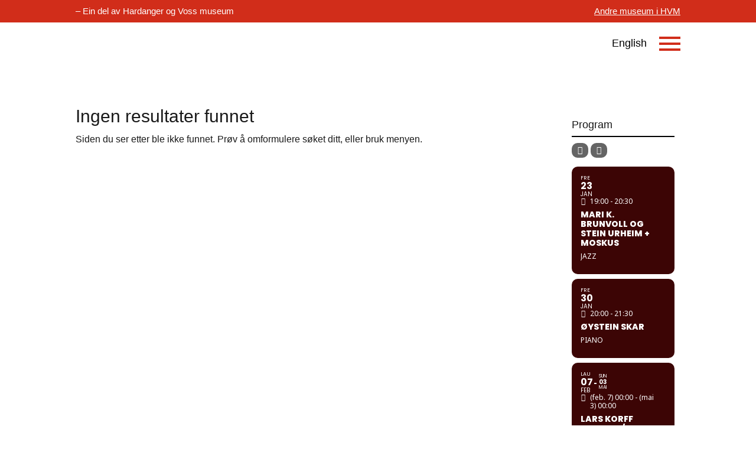

--- FILE ---
content_type: text/html; charset=UTF-8
request_url: https://kabuso.no/tag/tord-torpe/
body_size: 69307
content:
<!DOCTYPE html>
<html lang="nb-NO">
<head>
	<meta charset="UTF-8" />
<meta http-equiv="X-UA-Compatible" content="IE=edge">
	<link rel="pingback" href="https://kabuso.no/xmlrpc.php" />

	<script type="text/javascript">
		document.documentElement.className = 'js';
	</script>
	
	<script id="diviarea-loader">window.DiviPopupData=window.DiviAreaConfig={"zIndex":1000000,"animateSpeed":400,"triggerClassPrefix":"show-popup-","idAttrib":"data-popup","modalIndicatorClass":"is-modal","blockingIndicatorClass":"is-blocking","defaultShowCloseButton":true,"withCloseClass":"with-close","noCloseClass":"no-close","triggerCloseClass":"close","singletonClass":"single","darkModeClass":"dark","noShadowClass":"no-shadow","altCloseClass":"close-alt","popupSelector":".et_pb_section.popup","initializeOnEvent":"et_pb_after_init_modules","popupWrapperClass":"area-outer-wrap","fullHeightClass":"full-height","openPopupClass":"da-overlay-visible","overlayClass":"da-overlay","exitIndicatorClass":"on-exit","hoverTriggerClass":"on-hover","clickTriggerClass":"on-click","onExitDelay":2000,"notMobileClass":"not-mobile","notTabletClass":"not-tablet","notDesktopClass":"not-desktop","baseContext":"body","activePopupClass":"is-open","closeButtonClass":"da-close","withLoaderClass":"with-loader","debug":false,"ajaxUrl":"https:\/\/kabuso.no\/wp-admin\/admin-ajax.php","sys":[]};var divimode_loader=function(){"use strict";!function(t){t.DiviArea=t.DiviPopup={loaded:!1};var n=t.DiviArea,i=n.Hooks={},o={};function r(t,n,i){var r,e,c;if("string"==typeof t)if(o[t]){if(n)if((r=o[t])&&i)for(c=r.length;c--;)(e=r[c]).callback===n&&e.context===i&&(r[c]=!1);else for(c=r.length;c--;)r[c].callback===n&&(r[c]=!1)}else o[t]=[]}function e(t,n,i,r){if("string"==typeof t){var e={callback:n,priority:i,context:r},c=o[t];c?(c.push(e),c=function(t){var n,i,o,r,e=t.length;for(r=1;r<e;r++)for(n=t[r],i=r;i>0;i--)(o=t[i-1]).priority>n.priority&&(t[i]=o,t[i-1]=n);return t}(c)):c=[e],o[t]=c}}function c(t,n,i){"string"==typeof n&&(n=[n]);var r,e,c=[];for(r=0;r<n.length;r++)Array.prototype.push.apply(c,o[n[r]]);for(e=0;e<c.length;e++){var a=void 0;c[e]&&"function"==typeof c[e].callback&&("filter"===t?void 0!==(a=c[e].callback.apply(c[e].context,i))&&(i[0]=a):c[e].callback.apply(c[e].context,i))}if("filter"===t)return i[0]}i.silent=function(){return i},n.removeFilter=i.removeFilter=function(t,n){r(t,n)},n.removeAction=i.removeAction=function(t,n){r(t,n)},n.applyFilters=i.applyFilters=function(t){for(var n=[],i=arguments.length-1;i-- >0;)n[i]=arguments[i+1];return c("filter",t,n)},n.doAction=i.doAction=function(t){for(var n=[],i=arguments.length-1;i-- >0;)n[i]=arguments[i+1];c("action",t,n)},n.addFilter=i.addFilter=function(n,i,o,r){e(n,i,parseInt(o||10,10),r||t)},n.addAction=i.addAction=function(n,i,o,r){e(n,i,parseInt(o||10,10),r||t)},n.addActionOnce=i.addActionOnce=function(n,i,o,c){e(n,i,parseInt(o||10,10),c||t),e(n,(function(){r(n,i)}),1+parseInt(o||10,10),c||t)}}(window);return{}}();
</script><style id="et-divi-userfonts">@font-face { font-family: "Cadiz"; font-display: swap;  src: url("https://kabuso.no/wp-content/uploads/et-fonts/CadizWeb-Regular.ttf") format("truetype"); }</style><meta name='robots' content='index, follow, max-image-preview:large, max-snippet:-1, max-video-preview:-1' />
<link rel="alternate" hreflang="no" href="https://kabuso.no/tag/tord-torpe/" />
<link rel="alternate" hreflang="en" href="https://kabuso.no/en/tag/tord-torpe-en/" />
<link rel="alternate" hreflang="x-default" href="https://kabuso.no/tag/tord-torpe/" />

	<!-- This site is optimized with the Yoast SEO plugin v26.6 - https://yoast.com/wordpress/plugins/seo/ -->
	<title>tord torpe Arkiver - Kunsthuset Kabuso</title>
	<link rel="canonical" href="https://kabuso.no/tag/tord-torpe/" />
	<meta property="og:locale" content="nb_NO" />
	<meta property="og:type" content="article" />
	<meta property="og:title" content="tord torpe Arkiver - Kunsthuset Kabuso" />
	<meta property="og:url" content="https://kabuso.no/tag/tord-torpe/" />
	<meta property="og:site_name" content="Kunsthuset Kabuso" />
	<meta name="twitter:card" content="summary_large_image" />
	<script type="application/ld+json" class="yoast-schema-graph">{"@context":"https://schema.org","@graph":[{"@type":"CollectionPage","@id":"https://kabuso.no/tag/tord-torpe/","url":"https://kabuso.no/tag/tord-torpe/","name":"tord torpe Arkiver - Kunsthuset Kabuso","isPartOf":{"@id":"https://kabuso.no/#website"},"breadcrumb":{"@id":"https://kabuso.no/tag/tord-torpe/#breadcrumb"},"inLanguage":"nb-NO"},{"@type":"BreadcrumbList","@id":"https://kabuso.no/tag/tord-torpe/#breadcrumb","itemListElement":[{"@type":"ListItem","position":1,"name":"Hjem","item":"https://kabuso.no/"},{"@type":"ListItem","position":2,"name":"tord torpe"}]},{"@type":"WebSite","@id":"https://kabuso.no/#website","url":"https://kabuso.no/","name":"Kunsthuset Kabuso","description":"Kunsthuset ved Hardangerfjorden","publisher":{"@id":"https://kabuso.no/#organization"},"potentialAction":[{"@type":"SearchAction","target":{"@type":"EntryPoint","urlTemplate":"https://kabuso.no/?s={search_term_string}"},"query-input":{"@type":"PropertyValueSpecification","valueRequired":true,"valueName":"search_term_string"}}],"inLanguage":"nb-NO"},{"@type":"Organization","@id":"https://kabuso.no/#organization","name":"Kunsthuset Kabuso","url":"https://kabuso.no/","logo":{"@type":"ImageObject","inLanguage":"nb-NO","@id":"https://kabuso.no/#/schema/logo/image/","url":"https://kabuso.no/wp-content/uploads/2023/06/Kabuso-hovud.svg","contentUrl":"https://kabuso.no/wp-content/uploads/2023/06/Kabuso-hovud.svg","width":1,"height":1,"caption":"Kunsthuset Kabuso"},"image":{"@id":"https://kabuso.no/#/schema/logo/image/"},"sameAs":["https://www.facebook.com/kunsthusetkabuso/?locale=nb_NO","https://www.instagram.com/kunsthuset_kabuso/","https://www.linkedin.com/company/kunsthuset-kabuso/","https://www.linkedin.com/company/hardanger-skyspace/"]}]}</script>
	<!-- / Yoast SEO plugin. -->


<link rel='dns-prefetch' href='//maps.googleapis.com' />
<link rel='dns-prefetch' href='//meet.jit.si' />
<link rel='dns-prefetch' href='//fonts.googleapis.com' />
<link rel="alternate" type="application/rss+xml" title="Kunsthuset Kabuso &raquo; strøm" href="https://kabuso.no/feed/" />
<link rel="alternate" type="application/rss+xml" title="Kunsthuset Kabuso &raquo; kommentarstrøm" href="https://kabuso.no/comments/feed/" />
<link rel="alternate" type="application/rss+xml" title="Kunsthuset Kabuso &raquo; tord torpe stikkord-strøm" href="https://kabuso.no/tag/tord-torpe/feed/" />
<meta content="Divi Child - Megabite edits v.1.0.0" name="generator"/><style id='wp-emoji-styles-inline-css' type='text/css'>

	img.wp-smiley, img.emoji {
		display: inline !important;
		border: none !important;
		box-shadow: none !important;
		height: 1em !important;
		width: 1em !important;
		margin: 0 0.07em !important;
		vertical-align: -0.1em !important;
		background: none !important;
		padding: 0 !important;
	}
/*# sourceURL=wp-emoji-styles-inline-css */
</style>
<link rel='stylesheet' id='wp-block-library-css' href='https://kabuso.no/wp-includes/css/dist/block-library/style.min.css?ver=6.9' type='text/css' media='all' />
<style id='global-styles-inline-css' type='text/css'>
:root{--wp--preset--aspect-ratio--square: 1;--wp--preset--aspect-ratio--4-3: 4/3;--wp--preset--aspect-ratio--3-4: 3/4;--wp--preset--aspect-ratio--3-2: 3/2;--wp--preset--aspect-ratio--2-3: 2/3;--wp--preset--aspect-ratio--16-9: 16/9;--wp--preset--aspect-ratio--9-16: 9/16;--wp--preset--color--black: #000000;--wp--preset--color--cyan-bluish-gray: #abb8c3;--wp--preset--color--white: #ffffff;--wp--preset--color--pale-pink: #f78da7;--wp--preset--color--vivid-red: #cf2e2e;--wp--preset--color--luminous-vivid-orange: #ff6900;--wp--preset--color--luminous-vivid-amber: #fcb900;--wp--preset--color--light-green-cyan: #7bdcb5;--wp--preset--color--vivid-green-cyan: #00d084;--wp--preset--color--pale-cyan-blue: #8ed1fc;--wp--preset--color--vivid-cyan-blue: #0693e3;--wp--preset--color--vivid-purple: #9b51e0;--wp--preset--gradient--vivid-cyan-blue-to-vivid-purple: linear-gradient(135deg,rgb(6,147,227) 0%,rgb(155,81,224) 100%);--wp--preset--gradient--light-green-cyan-to-vivid-green-cyan: linear-gradient(135deg,rgb(122,220,180) 0%,rgb(0,208,130) 100%);--wp--preset--gradient--luminous-vivid-amber-to-luminous-vivid-orange: linear-gradient(135deg,rgb(252,185,0) 0%,rgb(255,105,0) 100%);--wp--preset--gradient--luminous-vivid-orange-to-vivid-red: linear-gradient(135deg,rgb(255,105,0) 0%,rgb(207,46,46) 100%);--wp--preset--gradient--very-light-gray-to-cyan-bluish-gray: linear-gradient(135deg,rgb(238,238,238) 0%,rgb(169,184,195) 100%);--wp--preset--gradient--cool-to-warm-spectrum: linear-gradient(135deg,rgb(74,234,220) 0%,rgb(151,120,209) 20%,rgb(207,42,186) 40%,rgb(238,44,130) 60%,rgb(251,105,98) 80%,rgb(254,248,76) 100%);--wp--preset--gradient--blush-light-purple: linear-gradient(135deg,rgb(255,206,236) 0%,rgb(152,150,240) 100%);--wp--preset--gradient--blush-bordeaux: linear-gradient(135deg,rgb(254,205,165) 0%,rgb(254,45,45) 50%,rgb(107,0,62) 100%);--wp--preset--gradient--luminous-dusk: linear-gradient(135deg,rgb(255,203,112) 0%,rgb(199,81,192) 50%,rgb(65,88,208) 100%);--wp--preset--gradient--pale-ocean: linear-gradient(135deg,rgb(255,245,203) 0%,rgb(182,227,212) 50%,rgb(51,167,181) 100%);--wp--preset--gradient--electric-grass: linear-gradient(135deg,rgb(202,248,128) 0%,rgb(113,206,126) 100%);--wp--preset--gradient--midnight: linear-gradient(135deg,rgb(2,3,129) 0%,rgb(40,116,252) 100%);--wp--preset--font-size--small: 13px;--wp--preset--font-size--medium: 20px;--wp--preset--font-size--large: 36px;--wp--preset--font-size--x-large: 42px;--wp--preset--spacing--20: 0.44rem;--wp--preset--spacing--30: 0.67rem;--wp--preset--spacing--40: 1rem;--wp--preset--spacing--50: 1.5rem;--wp--preset--spacing--60: 2.25rem;--wp--preset--spacing--70: 3.38rem;--wp--preset--spacing--80: 5.06rem;--wp--preset--shadow--natural: 6px 6px 9px rgba(0, 0, 0, 0.2);--wp--preset--shadow--deep: 12px 12px 50px rgba(0, 0, 0, 0.4);--wp--preset--shadow--sharp: 6px 6px 0px rgba(0, 0, 0, 0.2);--wp--preset--shadow--outlined: 6px 6px 0px -3px rgb(255, 255, 255), 6px 6px rgb(0, 0, 0);--wp--preset--shadow--crisp: 6px 6px 0px rgb(0, 0, 0);}:root { --wp--style--global--content-size: 823px;--wp--style--global--wide-size: 1080px; }:where(body) { margin: 0; }.wp-site-blocks > .alignleft { float: left; margin-right: 2em; }.wp-site-blocks > .alignright { float: right; margin-left: 2em; }.wp-site-blocks > .aligncenter { justify-content: center; margin-left: auto; margin-right: auto; }:where(.is-layout-flex){gap: 0.5em;}:where(.is-layout-grid){gap: 0.5em;}.is-layout-flow > .alignleft{float: left;margin-inline-start: 0;margin-inline-end: 2em;}.is-layout-flow > .alignright{float: right;margin-inline-start: 2em;margin-inline-end: 0;}.is-layout-flow > .aligncenter{margin-left: auto !important;margin-right: auto !important;}.is-layout-constrained > .alignleft{float: left;margin-inline-start: 0;margin-inline-end: 2em;}.is-layout-constrained > .alignright{float: right;margin-inline-start: 2em;margin-inline-end: 0;}.is-layout-constrained > .aligncenter{margin-left: auto !important;margin-right: auto !important;}.is-layout-constrained > :where(:not(.alignleft):not(.alignright):not(.alignfull)){max-width: var(--wp--style--global--content-size);margin-left: auto !important;margin-right: auto !important;}.is-layout-constrained > .alignwide{max-width: var(--wp--style--global--wide-size);}body .is-layout-flex{display: flex;}.is-layout-flex{flex-wrap: wrap;align-items: center;}.is-layout-flex > :is(*, div){margin: 0;}body .is-layout-grid{display: grid;}.is-layout-grid > :is(*, div){margin: 0;}body{padding-top: 0px;padding-right: 0px;padding-bottom: 0px;padding-left: 0px;}:root :where(.wp-element-button, .wp-block-button__link){background-color: #32373c;border-width: 0;color: #fff;font-family: inherit;font-size: inherit;font-style: inherit;font-weight: inherit;letter-spacing: inherit;line-height: inherit;padding-top: calc(0.667em + 2px);padding-right: calc(1.333em + 2px);padding-bottom: calc(0.667em + 2px);padding-left: calc(1.333em + 2px);text-decoration: none;text-transform: inherit;}.has-black-color{color: var(--wp--preset--color--black) !important;}.has-cyan-bluish-gray-color{color: var(--wp--preset--color--cyan-bluish-gray) !important;}.has-white-color{color: var(--wp--preset--color--white) !important;}.has-pale-pink-color{color: var(--wp--preset--color--pale-pink) !important;}.has-vivid-red-color{color: var(--wp--preset--color--vivid-red) !important;}.has-luminous-vivid-orange-color{color: var(--wp--preset--color--luminous-vivid-orange) !important;}.has-luminous-vivid-amber-color{color: var(--wp--preset--color--luminous-vivid-amber) !important;}.has-light-green-cyan-color{color: var(--wp--preset--color--light-green-cyan) !important;}.has-vivid-green-cyan-color{color: var(--wp--preset--color--vivid-green-cyan) !important;}.has-pale-cyan-blue-color{color: var(--wp--preset--color--pale-cyan-blue) !important;}.has-vivid-cyan-blue-color{color: var(--wp--preset--color--vivid-cyan-blue) !important;}.has-vivid-purple-color{color: var(--wp--preset--color--vivid-purple) !important;}.has-black-background-color{background-color: var(--wp--preset--color--black) !important;}.has-cyan-bluish-gray-background-color{background-color: var(--wp--preset--color--cyan-bluish-gray) !important;}.has-white-background-color{background-color: var(--wp--preset--color--white) !important;}.has-pale-pink-background-color{background-color: var(--wp--preset--color--pale-pink) !important;}.has-vivid-red-background-color{background-color: var(--wp--preset--color--vivid-red) !important;}.has-luminous-vivid-orange-background-color{background-color: var(--wp--preset--color--luminous-vivid-orange) !important;}.has-luminous-vivid-amber-background-color{background-color: var(--wp--preset--color--luminous-vivid-amber) !important;}.has-light-green-cyan-background-color{background-color: var(--wp--preset--color--light-green-cyan) !important;}.has-vivid-green-cyan-background-color{background-color: var(--wp--preset--color--vivid-green-cyan) !important;}.has-pale-cyan-blue-background-color{background-color: var(--wp--preset--color--pale-cyan-blue) !important;}.has-vivid-cyan-blue-background-color{background-color: var(--wp--preset--color--vivid-cyan-blue) !important;}.has-vivid-purple-background-color{background-color: var(--wp--preset--color--vivid-purple) !important;}.has-black-border-color{border-color: var(--wp--preset--color--black) !important;}.has-cyan-bluish-gray-border-color{border-color: var(--wp--preset--color--cyan-bluish-gray) !important;}.has-white-border-color{border-color: var(--wp--preset--color--white) !important;}.has-pale-pink-border-color{border-color: var(--wp--preset--color--pale-pink) !important;}.has-vivid-red-border-color{border-color: var(--wp--preset--color--vivid-red) !important;}.has-luminous-vivid-orange-border-color{border-color: var(--wp--preset--color--luminous-vivid-orange) !important;}.has-luminous-vivid-amber-border-color{border-color: var(--wp--preset--color--luminous-vivid-amber) !important;}.has-light-green-cyan-border-color{border-color: var(--wp--preset--color--light-green-cyan) !important;}.has-vivid-green-cyan-border-color{border-color: var(--wp--preset--color--vivid-green-cyan) !important;}.has-pale-cyan-blue-border-color{border-color: var(--wp--preset--color--pale-cyan-blue) !important;}.has-vivid-cyan-blue-border-color{border-color: var(--wp--preset--color--vivid-cyan-blue) !important;}.has-vivid-purple-border-color{border-color: var(--wp--preset--color--vivid-purple) !important;}.has-vivid-cyan-blue-to-vivid-purple-gradient-background{background: var(--wp--preset--gradient--vivid-cyan-blue-to-vivid-purple) !important;}.has-light-green-cyan-to-vivid-green-cyan-gradient-background{background: var(--wp--preset--gradient--light-green-cyan-to-vivid-green-cyan) !important;}.has-luminous-vivid-amber-to-luminous-vivid-orange-gradient-background{background: var(--wp--preset--gradient--luminous-vivid-amber-to-luminous-vivid-orange) !important;}.has-luminous-vivid-orange-to-vivid-red-gradient-background{background: var(--wp--preset--gradient--luminous-vivid-orange-to-vivid-red) !important;}.has-very-light-gray-to-cyan-bluish-gray-gradient-background{background: var(--wp--preset--gradient--very-light-gray-to-cyan-bluish-gray) !important;}.has-cool-to-warm-spectrum-gradient-background{background: var(--wp--preset--gradient--cool-to-warm-spectrum) !important;}.has-blush-light-purple-gradient-background{background: var(--wp--preset--gradient--blush-light-purple) !important;}.has-blush-bordeaux-gradient-background{background: var(--wp--preset--gradient--blush-bordeaux) !important;}.has-luminous-dusk-gradient-background{background: var(--wp--preset--gradient--luminous-dusk) !important;}.has-pale-ocean-gradient-background{background: var(--wp--preset--gradient--pale-ocean) !important;}.has-electric-grass-gradient-background{background: var(--wp--preset--gradient--electric-grass) !important;}.has-midnight-gradient-background{background: var(--wp--preset--gradient--midnight) !important;}.has-small-font-size{font-size: var(--wp--preset--font-size--small) !important;}.has-medium-font-size{font-size: var(--wp--preset--font-size--medium) !important;}.has-large-font-size{font-size: var(--wp--preset--font-size--large) !important;}.has-x-large-font-size{font-size: var(--wp--preset--font-size--x-large) !important;}
/*# sourceURL=global-styles-inline-css */
</style>

<link rel='stylesheet' id='wpml-legacy-horizontal-list-0-css' href='https://kabuso.no/wp-content/plugins/sitepress-multilingual-cms/templates/language-switchers/legacy-list-horizontal/style.min.css?ver=1' type='text/css' media='all' />
<style id='wpml-legacy-horizontal-list-0-inline-css' type='text/css'>
.wpml-ls-statics-footer a, .wpml-ls-statics-footer .wpml-ls-sub-menu a, .wpml-ls-statics-footer .wpml-ls-sub-menu a:link, .wpml-ls-statics-footer li:not(.wpml-ls-current-language) .wpml-ls-link, .wpml-ls-statics-footer li:not(.wpml-ls-current-language) .wpml-ls-link:link {color:#444444;background-color:#ffffff;}.wpml-ls-statics-footer .wpml-ls-sub-menu a:hover,.wpml-ls-statics-footer .wpml-ls-sub-menu a:focus, .wpml-ls-statics-footer .wpml-ls-sub-menu a:link:hover, .wpml-ls-statics-footer .wpml-ls-sub-menu a:link:focus {color:#000000;background-color:#eeeeee;}.wpml-ls-statics-footer .wpml-ls-current-language > a {color:#444444;background-color:#ffffff;}.wpml-ls-statics-footer .wpml-ls-current-language:hover>a, .wpml-ls-statics-footer .wpml-ls-current-language>a:focus {color:#000000;background-color:#eeeeee;}
/*# sourceURL=wpml-legacy-horizontal-list-0-inline-css */
</style>
<link rel='stylesheet' id='wpml-legacy-vertical-list-0-css' href='https://kabuso.no/wp-content/plugins/sitepress-multilingual-cms/templates/language-switchers/legacy-list-vertical/style.min.css?ver=1' type='text/css' media='all' />
<link rel='stylesheet' id='cmplz-general-css' href='https://kabuso.no/wp-content/plugins/complianz-gdpr-premium/assets/css/cookieblocker.min.css?ver=1765354712' type='text/css' media='all' />
<link rel='stylesheet' id='css-divi-area-css' href='https://kabuso.no/wp-content/plugins/popups-for-divi/styles/front.min.css?ver=3.2.3' type='text/css' media='all' />
<style id='css-divi-area-inline-css' type='text/css'>
.et_pb_section.popup{display:none}
/*# sourceURL=css-divi-area-inline-css */
</style>
<link rel='stylesheet' id='css-divi-area-popuphidden-css' href='https://kabuso.no/wp-content/plugins/popups-for-divi/styles/front-popuphidden.min.css?ver=3.2.3' type='text/css' media='all' />
<link rel='stylesheet' id='evcal_google_fonts-css' href='https://fonts.googleapis.com/css?family=Noto+Sans%3A400%2C400italic%2C700%7CPoppins%3A700%2C800%2C900&#038;subset=latin%2Clatin-ext&#038;ver=4.9.8' type='text/css' media='all' />
<link rel='stylesheet' id='evcal_cal_default-css' href='//kabuso.no/wp-content/plugins/eventON/assets/css/eventon_styles.css?ver=4.9.8' type='text/css' media='all' />
<link rel='stylesheet' id='evo_font_icons-css' href='//kabuso.no/wp-content/plugins/eventON/assets/fonts/all.css?ver=4.9.8' type='text/css' media='all' />
<link rel='stylesheet' id='photoswipe-css' href='//kabuso.no/wp-content/plugins/eventon-event-photos/assets/css/photoswipe.css?ver=6.9' type='text/css' media='all' />
<link rel='stylesheet' id='skin-css' href='//kabuso.no/wp-content/plugins/eventon-event-photos/assets/css/skins/default-skin/default-skin.css?ver=6.9' type='text/css' media='all' />
<link rel='stylesheet' id='evoep_styles-css' href='//kabuso.no/wp-content/plugins/eventon-event-photos/assets/EP_styles.css?ver=6.9' type='text/css' media='all' />
<link rel='stylesheet' id='eventon_dynamic_styles-css' href='//kabuso.no/wp-content/plugins/eventON/assets/css/eventon_dynamic_styles.css?ver=4.9.8' type='text/css' media='all' />
<link rel='stylesheet' id='mhmm-styles-css' href='https://kabuso.no/wp-content/plugins/mhmm/styles/style.min.css?ver=1.0.0' type='text/css' media='all' />
<link rel='stylesheet' id='evo_el_styles-css' href='//kabuso.no/wp-content/plugins/eventon-event-lists/assets/el_styles.css?ver=6.9' type='text/css' media='all' />
<link rel='stylesheet' id='font-awesome-css' href='https://kabuso.no/wp-content/plugins/layers-heroes-assemble/assets/css/font-awesome.min.css?ver=4.5.0' type='text/css' media='all' />
<link rel='stylesheet' id='jquery-powertip-css' href='https://kabuso.no/wp-content/plugins/layers-heroes-assemble/assets/css/jquery.powertip.min.css?ver=1.2.0' type='text/css' media='all' />
<link rel='stylesheet' id='jquery-magnific-popup-css' href='https://kabuso.no/wp-content/plugins/layers-heroes-assemble/assets/css/magnific-popup.css?ver=0.9.9' type='text/css' media='all' />
<link rel='stylesheet' id='animate-css' href='https://kabuso.no/wp-content/plugins/layers-heroes-assemble/assets/css/animate.min.css?ver=1.2.8' type='text/css' media='all' />
<link rel='stylesheet' id='layers-heroes-assemble-css' href='https://kabuso.no/wp-content/plugins/layers-heroes-assemble/assets/css/core.min.css?ver=1.2.8' type='text/css' media='all' />
<link rel='stylesheet' id='divi-style-parent-css' href='https://kabuso.no/wp-content/themes/Divi/style-static.min.css?ver=4.27.4' type='text/css' media='all' />
<link rel='stylesheet' id='divi-style-css' href='https://kabuso.no/wp-content/themes/Divi-child03/style.css?ver=4.27.4' type='text/css' media='all' />
<link rel='stylesheet' id='mhmm-css' href='https://kabuso.no/wp-content/plugins/mhmm/styles/mhmm.css?ver=6.9' type='text/css' media='all' />
<script type="text/javascript" src="https://kabuso.no/wp-includes/js/jquery/jquery.min.js?ver=3.7.1" id="jquery-core-js"></script>
<script type="text/javascript" src="https://kabuso.no/wp-includes/js/jquery/jquery-migrate.min.js?ver=3.4.1" id="jquery-migrate-js"></script>
<script type="text/javascript" id="mhmm-menu-layout-js-extra">
/* <![CDATA[ */
var mhmm_menu_layout = {"ajaxurl":"https://kabuso.no/wp-admin/admin-ajax.php","layouts":{"595":{"content":"\u003Cdiv class=\"et_pb_section et_pb_section_0 et_pb_with_background et_section_regular\" \u003E\n\t\t\t\t\n\t\t\t\t\n\t\t\t\t\n\t\t\t\t\n\t\t\t\t\n\t\t\t\t\n\t\t\t\t\u003Cdiv class=\"et_pb_row et_pb_row_0 et_pb_row_fullwidth et_pb_gutters1\"\u003E\n\t\t\t\t\u003Cdiv class=\"et_pb_column et_pb_column_4_4 et_pb_column_0  et_pb_css_mix_blend_mode_passthrough et-last-child\"\u003E\n\t\t\t\t\n\t\t\t\t\n\t\t\t\t\n\t\t\t\t\n\t\t\t\t\u003Cdiv class=\"et_pb_module et_pb_text et_pb_text_0 et_animated  et_pb_text_align_center et_pb_bg_layout_light\"\u003E\n\t\t\t\t\n\t\t\t\t\n\t\t\t\t\n\t\t\t\t\n\t\t\t\t\u003Cdiv class=\"et_pb_text_inner\"\u003ECrafted &amp; Delicious\r\u003C/div\u003E\n\t\t\t\u003C/div\u003E\u003Cdiv class=\"et_pb_module et_pb_text et_pb_text_1 et_animated  et_pb_text_align_center et_pb_bg_layout_light\"\u003E\n\t\t\t\t\n\t\t\t\t\n\t\t\t\t\n\t\t\t\t\n\t\t\t\t\u003Cdiv class=\"et_pb_text_inner\"\u003E\u003Ch2\u003EMenus\u003C/h2\u003E\r\u003C/div\u003E\n\t\t\t\u003C/div\u003E\n\t\t\t\u003C/div\u003E\n\t\t\t\t\n\t\t\t\t\n\t\t\t\t\n\t\t\t\t\n\t\t\t\u003C/div\u003E\u003Cdiv class=\"et_pb_row et_pb_row_1 et_pb_row_fullwidth et_pb_gutters1\"\u003E\n\t\t\t\t\u003Cdiv class=\"et_pb_column et_pb_column_1_4 et_pb_column_1  et_pb_css_mix_blend_mode_passthrough et_pb_column_empty\"\u003E\n\t\t\t\t\n\t\t\t\t\n\t\t\t\t\n\t\t\t\t\n\t\t\t\t\n\t\t\t\u003C/div\u003E\u003Cdiv class=\"et_pb_column et_pb_column_1_4 et_pb_column_2  et_pb_css_mix_blend_mode_passthrough\"\u003E\n\t\t\t\t\n\t\t\t\t\n\t\t\t\t\n\t\t\t\t\n\t\t\t\t\u003Cdiv class=\"et_pb_module et_pb_text et_pb_text_2 megaMenuMenus et_animated  et_pb_text_align_center et_pb_bg_layout_light\"\u003E\n\t\t\t\t\n\t\t\t\t\n\t\t\t\t\n\t\t\t\t\n\t\t\t\t\u003Cdiv class=\"et_pb_text_inner\"\u003E\u003Ch3\u003E\u003Ca href=\"/\"\u003EHome\u003C/a\u003E\u003C/h3\u003E\r\n\u003Ch3\u003E\u003Ca href=\"/#features\"\u003EFeatures\u003C/a\u003E\u003C/h3\u003E\r\n\u003Ch3\u003E\u003Ca href=\"/faqs\"\u003EFAQs\u003C/a\u003E\u003C/h3\u003E\r\n\u003Ch3\u003E\u003Ca href=\"/tutorials\"\u003ETutorials\u003C/a\u003E\u003C/h3\u003E\r\n\u003Ch3\u003E\u003Ca href=\"#\" target=\"_blank\" rel=\"noopener\"\u003EBuy Now\u003C/a\u003E\u003C/h3\u003E\r\u003C/div\u003E\n\t\t\t\u003C/div\u003E\n\t\t\t\u003C/div\u003E\u003Cdiv class=\"et_pb_column et_pb_column_1_4 et_pb_column_3  et_pb_css_mix_blend_mode_passthrough\"\u003E\n\t\t\t\t\n\t\t\t\t\n\t\t\t\t\n\t\t\t\t\n\t\t\t\t\u003Cdiv class=\"et_pb_module et_pb_text et_pb_text_3 megaMenuMenus et_animated  et_pb_text_align_center et_pb_bg_layout_light\"\u003E\n\t\t\t\t\n\t\t\t\t\n\t\t\t\t\n\t\t\t\t\n\t\t\t\t\u003Cdiv class=\"et_pb_text_inner\"\u003E\u003Ch3\u003E\u003Ca href=\"/demo-1/\"\u003EDemo 1\u003C/a\u003E\u003C/h3\u003E\r\n\u003Ch3\u003E\u003Ca href=\"/demo-2/\"\u003EDemo 2\u003C/a\u003E\u003C/h3\u003E\r\n\u003Ch3\u003E\u003Ca href=\"/demo-3/\"\u003EDemo 3\u003C/a\u003E\u003C/h3\u003E\r\n\u003Ch3\u003E\u003Ca href=\"/demo-4/\"\u003EDemo 4\u003C/a\u003E\u003C/h3\u003E\r\n\u003Ch3\u003E\u003Ca href=\"/demo-5/\"\u003EDemo 5\u003C/a\u003E\u003C/h3\u003E\r\n\u003Ch3\u003E\u003Ca href=\"/demo-6/\"\u003EDemo 6\u003C/a\u003E\u003C/h3\u003E\r\n\u003Ch3\u003E\u003Ca href=\"/demo-7/\"\u003EDemo 7\u003C/a\u003E\u003C/h3\u003E\r\n\u003Ch3\u003E\u003Ca href=\"/demo-8/\"\u003EDemo 8\u003C/a\u003E\u003C/h3\u003E\r\u003C/div\u003E\n\t\t\t\u003C/div\u003E\n\t\t\t\u003C/div\u003E\u003Cdiv class=\"et_pb_column et_pb_column_1_4 et_pb_column_4  et_pb_css_mix_blend_mode_passthrough et-last-child et_pb_column_empty\"\u003E\n\t\t\t\t\n\t\t\t\t\n\t\t\t\t\n\t\t\t\t\n\t\t\t\t\n\t\t\t\u003C/div\u003E\n\t\t\t\t\n\t\t\t\t\n\t\t\t\t\n\t\t\t\t\n\t\t\t\u003C/div\u003E\u003Cdiv class=\"et_pb_row et_pb_row_2 et_pb_row_fullwidth et_pb_gutters1\"\u003E\n\t\t\t\t\u003Cdiv class=\"et_pb_column et_pb_column_4_4 et_pb_column_5  et_pb_css_mix_blend_mode_passthrough et-last-child\"\u003E\n\t\t\t\t\n\t\t\t\t\n\t\t\t\t\n\t\t\t\t\n\t\t\t\t\u003Cdiv class=\"et_pb_button_module_wrapper et_pb_button_0_wrapper et_pb_button_alignment_center et_pb_module \"\u003E\n\t\t\t\t\u003Ca class=\"et_pb_button et_pb_button_0 et_animated et_pb_bg_layout_dark\" href=\"\"\u003EBook Reservation\u003C/a\u003E\n\t\t\t\u003C/div\u003E\u003Cdiv class=\"et_pb_module et_pb_code et_pb_code_0\"\u003E\n\t\t\t\t\n\t\t\t\t\n\t\t\t\t\n\t\t\t\t\n\t\t\t\t\u003Cdiv class=\"et_pb_code_inner\"\u003E&lt;style&gt;&lt;!-- [et_pb_line_break_holder] --&gt;.megaMenuMenus a {&lt;!-- [et_pb_line_break_holder] --&gt;transition: all .3s ease-in-out;&lt;!-- [et_pb_line_break_holder] --&gt;}&lt;!-- [et_pb_line_break_holder] --&gt;.megaMenuMenus a:hover {&lt;!-- [et_pb_line_break_holder] --&gt;color: #ff7864;&lt;!-- [et_pb_line_break_holder] --&gt;}&lt;!-- [et_pb_line_break_holder] --&gt;.et_pb_button_module_wrapper {&lt;!-- [et_pb_line_break_holder] --&gt;margin-bottom: 20px !important;&lt;!-- [et_pb_line_break_holder] --&gt;}&lt;!-- [et_pb_line_break_holder] --&gt;\u003C/div\u003E\n\t\t\t\u003C/div\u003E\n\t\t\t\u003C/div\u003E\n\t\t\t\t\n\t\t\t\t\n\t\t\t\t\n\t\t\t\t\n\t\t\t\u003C/div\u003E\n\t\t\t\t\n\t\t\t\t\n\t\t\t\u003C/div\u003E\u003Cdiv class=\"et_pb_section et_pb_section_1 et_pb_with_background et_section_regular\" \u003E\n\t\t\t\t\n\t\t\t\t\n\t\t\t\t\n\t\t\t\t\n\t\t\t\t\n\t\t\t\t\n\t\t\t\t\u003Cdiv class=\"et_pb_row et_pb_row_3 et_pb_row_fullwidth et_animated et_pb_gutters1\"\u003E\n\t\t\t\t\u003Cdiv class=\"et_pb_column et_pb_column_1_2 et_pb_column_6  et_pb_css_mix_blend_mode_passthrough et_pb_column_empty\"\u003E\n\t\t\t\t\n\t\t\t\t\n\t\t\t\t\n\t\t\t\t\n\t\t\t\t\n\t\t\t\u003C/div\u003E\u003Cdiv class=\"et_pb_column et_pb_column_1_2 et_pb_column_7  et_pb_css_mix_blend_mode_passthrough et-last-child\"\u003E\n\t\t\t\t\n\t\t\t\t\n\t\t\t\t\n\t\t\t\t\n\t\t\t\t\u003Cdiv class=\"et_pb_module et_pb_text et_pb_text_4 et_animated  et_pb_text_align_left et_pb_bg_layout_light\"\u003E\n\t\t\t\t\n\t\t\t\t\n\t\t\t\t\n\t\t\t\t\n\t\t\t\t\u003Cdiv class=\"et_pb_text_inner\"\u003EFeatured Meal Plan\r\u003C/div\u003E\n\t\t\t\u003C/div\u003E\u003Cdiv class=\"et_pb_module et_pb_text et_pb_text_5  et_pb_text_align_left et_pb_bg_layout_light\"\u003E\n\t\t\t\t\n\t\t\t\t\n\t\t\t\t\n\t\t\t\t\n\t\t\t\t\u003Cdiv class=\"et_pb_text_inner\"\u003E\u003Ch2\u003EA Guide to Breakfast, Lunch &amp; Dinner\u003C/h2\u003E\r\u003C/div\u003E\n\t\t\t\u003C/div\u003E\u003Cdiv class=\"et_pb_module et_pb_text et_pb_text_6  et_pb_text_align_left et_pb_bg_layout_light\"\u003E\n\t\t\t\t\n\t\t\t\t\n\t\t\t\t\n\t\t\t\t\n\t\t\t\t\u003Cdiv class=\"et_pb_text_inner\"\u003ELorem ipsum dolor sit amet, consectetur adipiscing elit, sed do eiusmod tempor incididunt ut .labore et dolore magna aliqua. Ut enim ad minim veniam.\r\u003C/div\u003E\n\t\t\t\u003C/div\u003E\u003Cdiv class=\"et_pb_button_module_wrapper et_pb_button_1_wrapper et_pb_button_alignment_left et_pb_module \"\u003E\n\t\t\t\t\u003Ca class=\"et_pb_button et_pb_button_1 et_pb_bg_layout_dark\" href=\"\"\u003ELearn More\u003C/a\u003E\n\t\t\t\u003C/div\u003E\n\t\t\t\u003C/div\u003E\n\t\t\t\t\n\t\t\t\t\n\t\t\t\t\n\t\t\t\t\n\t\t\t\u003C/div\u003E\n\t\t\t\t\n\t\t\t\t\n\t\t\t\u003C/div\u003E","transition":"","background":"","close":"","close_color":"","close_background_color":""},"524":{"content":"\u003Cdiv class=\"et_pb_section et_pb_section_2 et_pb_with_background et_section_regular\" \u003E\n\t\t\t\t\n\t\t\t\t\n\t\t\t\t\n\t\t\t\t\n\t\t\t\t\n\t\t\t\t\n\t\t\t\t\u003Cdiv class=\"et_pb_row et_pb_row_4\"\u003E\n\t\t\t\t\u003Cdiv class=\"et_pb_column et_pb_column_1_4 et_pb_column_8  et_pb_css_mix_blend_mode_passthrough\"\u003E\n\t\t\t\t\n\t\t\t\t\n\t\t\t\t\n\t\t\t\t\n\t\t\t\t\u003Cdiv class=\"et_pb_module et_pb_text et_pb_text_7 megaMenuMenus  et_pb_text_align_left et_pb_bg_layout_dark\"\u003E\n\t\t\t\t\n\t\t\t\t\n\t\t\t\t\n\t\t\t\t\n\t\t\t\t\u003Cdiv class=\"et_pb_text_inner\"\u003E\u003Ch2\u003EMenu\u003C/h2\u003E\r\n\u003Ch3\u003E\u003Ca href=\"/\"\u003EHome\u003C/a\u003E\u003C/h3\u003E\r\n\u003Ch3\u003E\u003Ca href=\"/#features\"\u003EFeatures\u003C/a\u003E\u003C/h3\u003E\r\n\u003Ch3\u003E\u003Ca href=\"/faqs\"\u003EFAQs\u003C/a\u003E\u003C/h3\u003E\r\n\u003Ch3\u003E\u003Ca href=\"/tutorials\"\u003ETutorials\u003C/a\u003E\u003C/h3\u003E\r\n\u003Ch3\u003E\u003Ca target=\"_blank\" href=\"#\"\u003EBuy Now\u003C/a\u003E\u003C/h3\u003E\r\u003C/div\u003E\n\t\t\t\u003C/div\u003E\n\t\t\t\u003C/div\u003E\u003Cdiv class=\"et_pb_column et_pb_column_1_4 et_pb_column_9  et_pb_css_mix_blend_mode_passthrough\"\u003E\n\t\t\t\t\n\t\t\t\t\n\t\t\t\t\n\t\t\t\t\n\t\t\t\t\u003Cdiv class=\"et_pb_module et_pb_text et_pb_text_8 megaMenuMenus  et_pb_text_align_left et_pb_bg_layout_dark\"\u003E\n\t\t\t\t\n\t\t\t\t\n\t\t\t\t\n\t\t\t\t\n\t\t\t\t\u003Cdiv class=\"et_pb_text_inner\"\u003E\u003Ch2\u003EDemos\u003C/h2\u003E\r\n\u003Ch3\u003E\u003Ca href=\"/demo-1/\"\u003EDemo 1\u003C/a\u003E\u003C/h3\u003E\r\n\u003Ch3\u003E\u003Ca href=\"/demo-2/\"\u003EDemo 2\u003C/a\u003E\u003C/h3\u003E\r\n\u003Ch3\u003E\u003Ca href=\"/demo-3/\"\u003EDemo 3\u003C/a\u003E\u003C/h3\u003E\r\n\u003Ch3\u003E\u003Ca href=\"/demo-4/\"\u003EDemo 4\u003C/a\u003E\u003C/h3\u003E\r\n\u003Ch3\u003E\u003Ca href=\"/demo-5/\"\u003EDemo 5\u003C/a\u003E\u003C/h3\u003E\r\n\u003Ch3\u003E\u003Ca href=\"/demo-6/\"\u003EDemo 6\u003C/a\u003E\u003C/h3\u003E\r\n\u003Ch3\u003E\u003Ca href=\"/demo-7/\"\u003EDemo 7\u003C/a\u003E\u003C/h3\u003E\r\n\u003Ch3\u003E\u003Ca href=\"/demo-8/\"\u003EDemo 8\u003C/a\u003E\u003C/h3\u003E\r\u003C/div\u003E\n\t\t\t\u003C/div\u003E\n\t\t\t\u003C/div\u003E\u003Cdiv class=\"et_pb_column et_pb_column_1_2 et_pb_column_10  et_pb_css_mix_blend_mode_passthrough et-last-child\"\u003E\n\t\t\t\t\n\t\t\t\t\n\t\t\t\t\n\t\t\t\t\n\t\t\t\t\u003Cdiv class=\"et_pb_with_border et_pb_module et_pb_signup_0 et_pb_newsletter_layout_left_right et_pb_newsletter et_pb_subscribe clearfix  et_pb_text_align_center et_pb_bg_layout_light et_pb_with_focus_border\"\u003E\n\t\t\t\t\n\t\t\t\t\n\t\t\t\t\n\t\t\t\t\n\t\t\t\t\u003Cdiv class=\"et_pb_newsletter_description\"\u003E\u003Ch2 class=\"et_pb_module_header\"\u003EStart Your Trial!\u003C/h2\u003E\u003Cdiv\u003ELorem ipsum dolor sit amet, consectetur adipiscing elit\u00a0 sed do\r\u003C/div\u003E\u003C/div\u003E\n\t\t\t\t\n\t\t\t\t\u003Cdiv class=\"et_pb_newsletter_form\"\u003E\n\t\t\t\t\t\u003Cform method=\"post\"\u003E\n\t\t\t\t\t\t\u003Cdiv class=\"et_pb_newsletter_result et_pb_newsletter_error\"\u003E\u003C/div\u003E\n\t\t\t\t\t\t\u003Cdiv class=\"et_pb_newsletter_result et_pb_newsletter_success\"\u003E\n\t\t\t\t\t\t\t\u003Ch2\u003ESuksessbeskjed\u003C/h2\u003E\n\t\t\t\t\t\t\u003C/div\u003E\n\t\t\t\t\t\t\u003Cdiv class=\"et_pb_newsletter_fields\"\u003E\n\t\t\t\t\t\t\t\n\t\t\t\t\t\u003Cp class=\"et_pb_newsletter_field et_pb_contact_field_last et_pb_contact_field_last_tablet et_pb_contact_field_last_phone\"\u003E\n\t\t\t\t\t\t\u003Clabel class=\"et_pb_contact_form_label\" for=\"et_pb_signup_firstname\" style=\"display: none;\"\u003EFornavn\u003C/label\u003E\n\t\t\t\t\t\t\u003Cinput id=\"et_pb_signup_firstname\" class=\"input\" type=\"text\" placeholder=\"Fornavn\" name=\"et_pb_signup_firstname\"\u003E\n\t\t\t\t\t\u003C/p\u003E\n\t\t\t\t\t\t\t\n\t\t\t\t\t\u003Cp class=\"et_pb_newsletter_field et_pb_contact_field_last et_pb_contact_field_last_tablet et_pb_contact_field_last_phone\"\u003E\n\t\t\t\t\t\t\u003Clabel class=\"et_pb_contact_form_label\" for=\"et_pb_signup_lastname\" style=\"display: none;\"\u003EEtternavn\u003C/label\u003E\n\t\t\t\t\t\t\u003Cinput id=\"et_pb_signup_lastname\" class=\"input\" type=\"text\" placeholder=\"Etternavn\" name=\"et_pb_signup_lastname\"\u003E\n\t\t\t\t\t\u003C/p\u003E\n\t\t\t\t\t\t\t\n\t\t\t\t\t\u003Cp class=\"et_pb_newsletter_field et_pb_contact_field_last et_pb_contact_field_last_tablet et_pb_contact_field_last_phone\"\u003E\n\t\t\t\t\t\t\u003Clabel class=\"et_pb_contact_form_label\" for=\"et_pb_signup_email\" style=\"display: none;\"\u003EE-post\u003C/label\u003E\n\t\t\t\t\t\t\u003Cinput id=\"et_pb_signup_email\" class=\"input\" type=\"text\" placeholder=\"E-post\" name=\"et_pb_signup_email\"\u003E\n\t\t\t\t\t\u003C/p\u003E\n\t\t\t\t\t\t\t\n\t\t\t\t\t\t\t\n\t\t\t\t\t\u003Cp class=\"et_pb_newsletter_button_wrap\"\u003E\n\t\t\t\t\t\t\u003Ca class=\"et_pb_newsletter_button et_pb_button\" href=\"#\" data-icon=\"\"\u003E\n\t\t\t\t\t\t\t\u003Cspan class=\"et_subscribe_loader\"\u003E\u003C/span\u003E\n\t\t\t\t\t\t\t\u003Cspan class=\"et_pb_newsletter_button_text\"\u003ECreate Account\u003C/span\u003E\n\t\t\t\t\t\t\u003C/a\u003E\n\t\t\t\t\t\u003C/p\u003E\n\t\t\t\t\t\t\t\n\t\t\t\t\t\t\u003C/div\u003E\n\t\t\t\t\t\t\n\t\t\t\t\t\t\u003Cinput type=\"hidden\" value=\"mailchimp\" name=\"et_pb_signup_provider\" /\u003E\n\t\t\t\t\t\t\u003Cinput type=\"hidden\" value=\"null\" name=\"et_pb_signup_list_id\" /\u003E\n\t\t\t\t\t\t\u003Cinput type=\"hidden\" value=\"\" name=\"et_pb_signup_account_name\" /\u003E\n\t\t\t\t\t\t\u003Cinput type=\"hidden\" value=\"true\" name=\"et_pb_signup_ip_address\" /\u003E\u003Cinput type=\"hidden\" value=\"e0892b2664b8a4b6538dcf203167126e\" name=\"et_pb_signup_checksum\" /\u003E\n\t\t\t\t\t\u003C/form\u003E\n\t\t\t\t\u003C/div\u003E\n\t\t\t\u003C/div\u003E\u003Cdiv class=\"et_pb_module et_pb_code et_pb_code_1\"\u003E\n\t\t\t\t\n\t\t\t\t\n\t\t\t\t\n\t\t\t\t\n\t\t\t\t\u003Cdiv class=\"et_pb_code_inner\"\u003E&lt;style&gt;&lt;!-- [et_pb_line_break_holder] --&gt;.megaMenuMenus a {&lt;!-- [et_pb_line_break_holder] --&gt;transition: all .3s ease-in-out;&lt;!-- [et_pb_line_break_holder] --&gt;}&lt;!-- [et_pb_line_break_holder] --&gt;.megaMenuMenus a:hover {&lt;!-- [et_pb_line_break_holder] --&gt;color: #2C3653;&lt;!-- [et_pb_line_break_holder] --&gt;}&lt;!-- [et_pb_line_break_holder] --&gt;&lt;/style&gt;\u003C/div\u003E\n\t\t\t\u003C/div\u003E\n\t\t\t\u003C/div\u003E\n\t\t\t\t\n\t\t\t\t\n\t\t\t\t\n\t\t\t\t\n\t\t\t\u003C/div\u003E\u003Cdiv class=\"et_pb_row et_pb_row_5\"\u003E\n\t\t\t\t\u003Cdiv class=\"et_pb_column et_pb_column_1_3 et_pb_column_11  et_pb_css_mix_blend_mode_passthrough\"\u003E\n\t\t\t\t\n\t\t\t\t\n\t\t\t\t\n\t\t\t\t\n\t\t\t\t\u003Cdiv class=\"et_pb_module et_pb_blurb et_pb_blurb_0  et_pb_text_align_center  et_pb_blurb_position_top et_pb_bg_layout_light\"\u003E\n\t\t\t\t\n\t\t\t\t\n\t\t\t\t\n\t\t\t\t\n\t\t\t\t\u003Cdiv class=\"et_pb_blurb_content\"\u003E\n\t\t\t\t\t\u003Cdiv class=\"et_pb_main_blurb_image\"\u003E\u003Cspan class=\"et_pb_image_wrap et_pb_only_image_mode_wrap\"\u003E\u003Cimg src=\"https://kabuso.no//wp-content/uploads/2018/09/finiance-icon-03.png\" alt=\"\" class=\"et-waypoint et_pb_animation_off et_pb_animation_off_tablet et_pb_animation_off_phone\" /\u003E\u003C/span\u003E\u003C/div\u003E\n\t\t\t\t\t\u003Cdiv class=\"et_pb_blurb_container\"\u003E\n\t\t\t\t\t\t\u003Ch4 class=\"et_pb_module_header\"\u003E\u003Cspan\u003ESend Money Instantly\u003C/span\u003E\u003C/h4\u003E\n\t\t\t\t\t\t\u003Cdiv class=\"et_pb_blurb_description\"\u003EEtiam magna arcu, ullamcorper ut pulvinar et, ornare sit amet ligula. Aliquam vitae bibendum lorem.\r\u003C/div\u003E\n\t\t\t\t\t\u003C/div\u003E\n\t\t\t\t\u003C/div\u003E\n\t\t\t\u003C/div\u003E\u003Cdiv class=\"et_pb_button_module_wrapper et_pb_button_2_wrapper et_pb_button_alignment_center et_pb_module \"\u003E\n\t\t\t\t\u003Ca class=\"et_pb_button et_pb_button_2 et_pb_bg_layout_light\" href=\"\"\u003Eread more\u003C/a\u003E\n\t\t\t\u003C/div\u003E\n\t\t\t\u003C/div\u003E\u003Cdiv class=\"et_pb_column et_pb_column_1_3 et_pb_column_12  et_pb_css_mix_blend_mode_passthrough\"\u003E\n\t\t\t\t\n\t\t\t\t\n\t\t\t\t\n\t\t\t\t\n\t\t\t\t\u003Cdiv class=\"et_pb_module et_pb_blurb et_pb_blurb_1  et_pb_text_align_center  et_pb_blurb_position_top et_pb_bg_layout_light\"\u003E\n\t\t\t\t\n\t\t\t\t\n\t\t\t\t\n\t\t\t\t\n\t\t\t\t\u003Cdiv class=\"et_pb_blurb_content\"\u003E\n\t\t\t\t\t\u003Cdiv class=\"et_pb_main_blurb_image\"\u003E\u003Cspan class=\"et_pb_image_wrap et_pb_only_image_mode_wrap\"\u003E\u003Cimg src=\"https://kabuso.no//wp-content/uploads/2018/09/finiance-icon-02.png\" alt=\"\" class=\"et-waypoint et_pb_animation_off et_pb_animation_off_tablet et_pb_animation_off_phone\" /\u003E\u003C/span\u003E\u003C/div\u003E\n\t\t\t\t\t\u003Cdiv class=\"et_pb_blurb_container\"\u003E\n\t\t\t\t\t\t\u003Ch4 class=\"et_pb_module_header\"\u003E\u003Cspan\u003EPurchase Protection\u003C/span\u003E\u003C/h4\u003E\n\t\t\t\t\t\t\u003Cdiv class=\"et_pb_blurb_description\"\u003EEtiam magna arcu, ullamcorper ut pulvinar et, ornare sit amet ligula. Aliquam vitae bibendum lorem.\r\u003C/div\u003E\n\t\t\t\t\t\u003C/div\u003E\n\t\t\t\t\u003C/div\u003E\n\t\t\t\u003C/div\u003E\u003Cdiv class=\"et_pb_button_module_wrapper et_pb_button_3_wrapper et_pb_button_alignment_center et_pb_module \"\u003E\n\t\t\t\t\u003Ca class=\"et_pb_button et_pb_button_3 et_pb_bg_layout_light\" href=\"\"\u003Eread more\u003C/a\u003E\n\t\t\t\u003C/div\u003E\n\t\t\t\u003C/div\u003E\u003Cdiv class=\"et_pb_column et_pb_column_1_3 et_pb_column_13  et_pb_css_mix_blend_mode_passthrough et-last-child\"\u003E\n\t\t\t\t\n\t\t\t\t\n\t\t\t\t\n\t\t\t\t\n\t\t\t\t\u003Cdiv class=\"et_pb_module et_pb_blurb et_pb_blurb_2  et_pb_text_align_center  et_pb_blurb_position_top et_pb_bg_layout_light\"\u003E\n\t\t\t\t\n\t\t\t\t\n\t\t\t\t\n\t\t\t\t\n\t\t\t\t\u003Cdiv class=\"et_pb_blurb_content\"\u003E\n\t\t\t\t\t\u003Cdiv class=\"et_pb_main_blurb_image\"\u003E\u003Cspan class=\"et_pb_image_wrap et_pb_only_image_mode_wrap\"\u003E\u003Cimg src=\"https://kabuso.no//wp-content/uploads/2018/09/finiance-icon-01.png\" alt=\"\" class=\"et-waypoint et_pb_animation_off et_pb_animation_off_tablet et_pb_animation_off_phone\" /\u003E\u003C/span\u003E\u003C/div\u003E\n\t\t\t\t\t\u003Cdiv class=\"et_pb_blurb_container\"\u003E\n\t\t\t\t\t\t\u003Ch4 class=\"et_pb_module_header\"\u003E\u003Cspan\u003EInnovative security\u003C/span\u003E\u003C/h4\u003E\n\t\t\t\t\t\t\u003Cdiv class=\"et_pb_blurb_description\"\u003EEtiam magna arcu, ullamcorper ut pulvinar et, ornare sit amet ligula. Aliquam vitae bibendum lorem.\r\u003C/div\u003E\n\t\t\t\t\t\u003C/div\u003E\n\t\t\t\t\u003C/div\u003E\n\t\t\t\u003C/div\u003E\u003Cdiv class=\"et_pb_button_module_wrapper et_pb_button_4_wrapper et_pb_button_alignment_center et_pb_module \"\u003E\n\t\t\t\t\u003Ca class=\"et_pb_button et_pb_button_4 et_pb_bg_layout_light\" href=\"\"\u003Eread more\u003C/a\u003E\n\t\t\t\u003C/div\u003E\n\t\t\t\u003C/div\u003E\n\t\t\t\t\n\t\t\t\t\n\t\t\t\t\n\t\t\t\t\n\t\t\t\u003C/div\u003E\n\t\t\t\t\n\t\t\t\t\n\t\t\t\u003C/div\u003E","transition":"","background":"","close":"","close_color":"","close_background_color":""},"362":{"content":"\u003Cdiv class=\"et_pb_section et_pb_section_3 et_section_regular\" \u003E\n\t\t\t\t\n\t\t\t\t\n\t\t\t\t\n\t\t\t\t\n\t\t\t\t\n\t\t\t\t\n\t\t\t\t\u003Cdiv class=\"et_pb_row et_pb_row_6\"\u003E\n\t\t\t\t\u003Cdiv class=\"et_pb_column et_pb_column_4_4 et_pb_column_14  et_pb_css_mix_blend_mode_passthrough et-last-child\"\u003E\n\t\t\t\t\n\t\t\t\t\n\t\t\t\t\n\t\t\t\t\n\t\t\t\t\u003Cdiv class=\"et_pb_module et_pb_image et_pb_image_0\"\u003E\n\t\t\t\t\n\t\t\t\t\n\t\t\t\t\n\t\t\t\t\n\t\t\t\t\u003Ca href=\"/\"\u003E\u003Cspan class=\"et_pb_image_wrap \"\u003E\u003Cimg src=\"https://kabuso.no//wp-content/uploads/2018/09/whiteLogo.png\" alt=\"\" title=\"\" /\u003E\u003C/span\u003E\u003C/a\u003E\n\t\t\t\u003C/div\u003E\n\t\t\t\u003C/div\u003E\n\t\t\t\t\n\t\t\t\t\n\t\t\t\t\n\t\t\t\t\n\t\t\t\u003C/div\u003E\n\t\t\t\t\n\t\t\t\t\n\t\t\t\u003C/div\u003E\u003Cdiv class=\"et_pb_section et_pb_section_4 et_section_regular\" \u003E\n\t\t\t\t\n\t\t\t\t\n\t\t\t\t\n\t\t\t\t\n\t\t\t\t\n\t\t\t\t\n\t\t\t\t\u003Cdiv class=\"et_pb_row et_pb_row_7 et_pb_gutters2\"\u003E\n\t\t\t\t\u003Cdiv class=\"et_pb_column et_pb_column_1_4 et_pb_column_15  et_pb_css_mix_blend_mode_passthrough\"\u003E\n\t\t\t\t\n\t\t\t\t\n\t\t\t\t\n\t\t\t\t\n\t\t\t\t\u003Cdiv class=\"et_pb_module et_pb_text et_pb_text_9 menu  et_pb_text_align_left et_pb_bg_layout_light\"\u003E\n\t\t\t\t\n\t\t\t\t\n\t\t\t\t\n\t\t\t\t\n\t\t\t\t\u003Cdiv class=\"et_pb_text_inner\"\u003E\u003Ch2\u003EMenu\u003C/h2\u003E\r\n\u003Ch3\u003E\u003Ca href=\"/\"\u003EHome\u003C/a\u003E\u003C/h3\u003E\r\n\u003Ch3\u003E\u003Ca href=\"/#features\"\u003EFeatures\u003C/a\u003E\u003C/h3\u003E\r\n\u003Ch3\u003E\u003Ca href=\"/faqs\"\u003EFAQs\u003C/a\u003E\u003C/h3\u003E\r\n\u003Ch3\u003E\u003Ca href=\"/tutorials\"\u003ETutorials\u003C/a\u003E\u003C/h3\u003E\r\n\u003Ch3\u003E\u003Ca href=\"#\" target=\"_blank\" rel=\"noopener\"\u003EBuy Now\u003C/a\u003E\u003C/h3\u003E\r\u003C/div\u003E\n\t\t\t\u003C/div\u003E\n\t\t\t\u003C/div\u003E\u003Cdiv class=\"et_pb_column et_pb_column_1_4 et_pb_column_16  et_pb_css_mix_blend_mode_passthrough\"\u003E\n\t\t\t\t\n\t\t\t\t\n\t\t\t\t\n\t\t\t\t\n\t\t\t\t\u003Cdiv class=\"et_pb_module et_pb_text et_pb_text_10 menu  et_pb_text_align_left et_pb_bg_layout_light\"\u003E\n\t\t\t\t\n\t\t\t\t\n\t\t\t\t\n\t\t\t\t\n\t\t\t\t\u003Cdiv class=\"et_pb_text_inner\"\u003E\u003Ch2\u003EDemos\u003C/h2\u003E\r\n\u003Ch3\u003E\u003Ca href=\"/demo-1/\"\u003EDemo 1\u003C/a\u003E\u003C/h3\u003E\r\n\u003Ch3\u003E\u003Ca href=\"/demo-2/\"\u003EDemo 2\u003C/a\u003E\u003C/h3\u003E\r\n\u003Ch3\u003E\u003Ca href=\"/demo-3/\"\u003EDemo 3\u003C/a\u003E\u003C/h3\u003E\r\n\u003Ch3\u003E\u003Ca href=\"/demo-4/\"\u003EDemo 4\u003C/a\u003E\u003C/h3\u003E\r\n\u003Ch3\u003E\u003Ca href=\"/demo-5/\"\u003EDemo 5\u003C/a\u003E\u003C/h3\u003E\r\n\u003Ch3\u003E\u003Ca href=\"/demo-6/\"\u003EDemo 6\u003C/a\u003E\u003C/h3\u003E\r\n\u003Ch3\u003E\u003Ca href=\"/demo-7/\"\u003EDemo 7\u003C/a\u003E\u003C/h3\u003E\r\n\u003Ch3\u003E\u003Ca href=\"/demo-8/\"\u003EDemo 8\u003C/a\u003E\u003C/h3\u003E\r\u003C/div\u003E\n\t\t\t\u003C/div\u003E\n\t\t\t\u003C/div\u003E\u003Cdiv class=\"et_pb_column et_pb_column_1_2 et_pb_column_17  et_pb_css_mix_blend_mode_passthrough et-last-child\"\u003E\n\t\t\t\t\n\t\t\t\t\n\t\t\t\t\n\t\t\t\t\n\t\t\t\t\u003Cdiv class=\"et_pb_module et_pb_image et_pb_image_1\"\u003E\n\t\t\t\t\n\t\t\t\t\n\t\t\t\t\n\t\t\t\t\n\t\t\t\t\u003Cspan class=\"et_pb_image_wrap has-box-shadow-overlay\"\u003E\u003Cdiv class=\"box-shadow-overlay\"\u003E\u003C/div\u003E\u003Cimg src=\"https://kabuso.no//wp-content/uploads/2018/09/produce-07.jpg\" alt=\"\" title=\"\" /\u003E\u003C/span\u003E\n\t\t\t\u003C/div\u003E\u003Cdiv class=\"et_pb_module et_pb_text et_pb_text_11  et_pb_text_align_left et_pb_bg_layout_light\"\u003E\n\t\t\t\t\n\t\t\t\t\n\t\t\t\t\n\t\t\t\t\n\t\t\t\t\u003Cdiv class=\"et_pb_text_inner\"\u003E\u003Ch3\u003ELatest Blog Post\u003C/h3\u003E\r\nLorem ipsum dolor sit amet, consectetur adipiscing elit. Curabitur tincidunt mollis ante non volutpat. Nam consequat diam nec leo rutrum tempus. Nulla accumsan eros nec sem tempus scelerisque. Morbi tincidunt risus magna, posuere lobortis felis.\r\u003C/div\u003E\n\t\t\t\u003C/div\u003E\u003Cdiv class=\"et_pb_button_module_wrapper et_pb_button_5_wrapper  et_pb_module \"\u003E\n\t\t\t\t\u003Ca class=\"et_pb_button et_pb_button_5 et_hover_enabled et_pb_bg_layout_light\" href=\"\"\u003ERead More\u003C/a\u003E\n\t\t\t\u003C/div\u003E\u003Cdiv class=\"et_pb_module et_pb_code et_pb_code_2\"\u003E\n\t\t\t\t\n\t\t\t\t\n\t\t\t\t\n\t\t\t\t\n\t\t\t\t\u003Cdiv class=\"et_pb_code_inner\"\u003E&lt;style&gt;&lt;!-- [et_pb_line_break_holder] --&gt;.menu a {&lt;!-- [et_pb_line_break_holder] --&gt;transition: all .3s ease-in-out;&lt;!-- [et_pb_line_break_holder] --&gt;}&lt;!-- [et_pb_line_break_holder] --&gt;.menu a:hover {&lt;!-- [et_pb_line_break_holder] --&gt;color: #90e08c;&lt;!-- [et_pb_line_break_holder] --&gt;}&lt;!-- [et_pb_line_break_holder] --&gt;&lt;/style&gt;\u003C/div\u003E\n\t\t\t\u003C/div\u003E\n\t\t\t\u003C/div\u003E\n\t\t\t\t\n\t\t\t\t\n\t\t\t\t\n\t\t\t\t\n\t\t\t\u003C/div\u003E\n\t\t\t\t\n\t\t\t\t\n\t\t\t\u003C/div\u003E","transition":"fade","background":"dark","close":"","close_color":"#000000","close_background_color":""}}};
//# sourceURL=mhmm-menu-layout-js-extra
/* ]]> */
</script>
<script type="text/javascript" src="https://kabuso.no/wp-content/plugins/mhmm/js/mhmm-menu-layout.min.js?ver=3.0.4" id="mhmm-menu-layout-js"></script>
<script type="text/javascript" src="https://kabuso.no/wp-content/plugins/popups-for-divi/scripts/ie-compat.min.js?ver=3.2.3" id="dap-ie-js"></script>
<script type="text/javascript" id="evo-inlinescripts-header-js-after">
/* <![CDATA[ */
jQuery(document).ready(function($){});
//# sourceURL=evo-inlinescripts-header-js-after
/* ]]> */
</script>
<script type="text/javascript" src="https://kabuso.no/wp-content/plugins/mhmm/scripts/mhmm.min.js?ver=3.0.4" id="mhmm-js"></script>
<script type="text/javascript" src="https://kabuso.no/wp-content/plugins/mhmm/scripts/divi-stop-stacking.min.js?ver=3.0.4" id="stop-stacking-js"></script>
<link rel="https://api.w.org/" href="https://kabuso.no/wp-json/" /><link rel="alternate" title="JSON" type="application/json" href="https://kabuso.no/wp-json/wp/v2/tags/1705" /><link rel="EditURI" type="application/rsd+xml" title="RSD" href="https://kabuso.no/xmlrpc.php?rsd" />
<meta name="generator" content="WordPress 6.9" />
<meta name="generator" content="WPML ver:4.8.6 stt:1,38;" />
			<style>.cmplz-hidden {
					display: none !important;
				}</style><meta name="viewport" content="width=device-width, initial-scale=1.0, maximum-scale=1.0, user-scalable=0" /><style type="text/css" id="custom-background-css">
body.custom-background { background-color: #ffffff; }
</style>
	<script type="text/javascript"> jQuery(document).ready(function(){ jQuery(".et_pb_blog_0 .more-link").text("Les meir"); }); </script> 

<script type="text/javascript">
/* Prevent the loading of unstyled objects until document ready */
var elm = document.getElementsByTagName("html")[0];
elm.style.display="none";
document.addEventListener("DOMContentLoaded",function(event) {elm.style.display="block"; });
</script>
<link rel="icon" href="https://kabuso.no/wp-content/uploads/2023/06/cropped-Kabuso-favicon-32x32.png" sizes="32x32" />
<link rel="icon" href="https://kabuso.no/wp-content/uploads/2023/06/cropped-Kabuso-favicon-192x192.png" sizes="192x192" />
<link rel="apple-touch-icon" href="https://kabuso.no/wp-content/uploads/2023/06/cropped-Kabuso-favicon-180x180.png" />
<meta name="msapplication-TileImage" content="https://kabuso.no/wp-content/uploads/2023/06/cropped-Kabuso-favicon-270x270.png" />
<link rel="stylesheet" id="et-divi-customizer-global-cached-inline-styles" href="https://kabuso.no/wp-content/et-cache/global/et-divi-customizer-global.min.css?ver=1760957434" /><link rel='stylesheet' id='mediaelement-css' href='https://kabuso.no/wp-includes/js/mediaelement/mediaelementplayer-legacy.min.css?ver=4.2.17' type='text/css' media='all' />
<link rel='stylesheet' id='wp-mediaelement-css' href='https://kabuso.no/wp-includes/js/mediaelement/wp-mediaelement.min.css?ver=6.9' type='text/css' media='all' />
<link rel='stylesheet' id='et-builder-googlefonts-css' href='https://fonts.googleapis.com/css?family=Montserrat:100,100italic,200,200italic,300,300italic,regular,italic,500,500italic,600,600italic,700,700italic,800,800italic,900,900italic|Cormorant+Garamond:300,300italic,regular,italic,500,500italic,600,600italic,700,700italic|PT+Sans:regular,italic,700,700italic|Poppins:100,100italic,200,200italic,300,300italic,regular,italic,500,500italic,600,600italic,700,700italic,800,800italic,900,900italic|Lato:100,100italic,300,300italic,regular,italic,700,700italic,900,900italic|Open+Sans:300,300italic,regular,italic,600,600italic,700,700italic,800,800italic|Comfortaa:300,regular,500,600,700&#038;subset=cyrillic,cyrillic-ext,latin,latin-ext,vietnamese,devanagari,greek,greek-ext&#038;display=swap' type='text/css' media='all' />
</head>
<body data-cmplz=1 class="archive tag tag-tord-torpe tag-1705 custom-background wp-theme-Divi wp-child-theme-Divi-child03 et-tb-has-template et-tb-has-header et-tb-has-footer et_pb_button_helper_class et_cover_background et_pb_gutter osx et_pb_gutters3 et_smooth_scroll et_right_sidebar et_divi_theme et-db">
	<div id="page-container">
<div id="et-boc" class="et-boc">
			
		<header class="et-l et-l--header">
			<div class="et_builder_inner_content et_pb_gutters3">
		<div class="et_pb_section et_pb_section_0_tb_header HVMheader_rad1 et_pb_with_background et_section_regular" >
				
				
				
				
				
				
				<div class="et_pb_row et_pb_row_0_tb_header">
				<div class="et_pb_column et_pb_column_1_2 et_pb_column_0_tb_header  et_pb_css_mix_blend_mode_passthrough">
				
				
				
				
				<div class="et_pb_module et_pb_text et_pb_text_0_tb_header hide_if_lang_en et_clickable  et_pb_text_align_left et_pb_bg_layout_light">
				
				
				
				
				<div class="et_pb_text_inner"><p>&#8211; Ein del av Hardanger og Voss museum</p></div>
			</div><div class="et_pb_module et_pb_text et_pb_text_1_tb_header hide_if_lang_no et_clickable  et_pb_text_align_left et_pb_bg_layout_light">
				
				
				
				
				<div class="et_pb_text_inner"><p>&#8211; A part of Hardanger and Voss museum</p></div>
			</div>
			</div><div class="et_pb_column et_pb_column_1_2 et_pb_column_1_tb_header  et_pb_css_mix_blend_mode_passthrough et-last-child">
				
				
				
				
				<div class="et_pb_button_module_wrapper et_pb_button_0_tb_header_wrapper et_pb_button_alignment_right et_pb_module ">
				<a class="et_pb_button et_pb_button_0_tb_header hide_if_lang_en et_pb_bg_layout_dark" href="#megamenu-NO">Andre museum i HVM</a>
			</div><div class="et_pb_button_module_wrapper et_pb_button_1_tb_header_wrapper et_pb_button_alignment_right et_pb_module ">
				<a class="et_pb_button et_pb_button_1_tb_header hide_if_lang_no et_pb_bg_layout_dark" href="#megamenu-EN">Other museums within HVM</a>
			</div>
			</div>
				
				
				
				
			</div>
				
				
			</div><div class="et_pb_section et_pb_section_1_tb_header HVMheader_rad2 et_pb_with_background et_section_regular" >
				
				
				
				
				
				
				<div class="et_pb_row et_pb_row_1_tb_header et_pb_gutters2">
				<div class="et_pb_column et_pb_column_1_2 et_pb_column_2_tb_header  et_pb_css_mix_blend_mode_passthrough">
				
				
				
				
				<div class="et_pb_module et_pb_image et_pb_image_0_tb_header hide_if_lang_en">
				
				
				
				
				<a href="/"><span class="et_pb_image_wrap "><img decoding="async" src="https://kabuso.no/wp-content/uploads/2023/06/Kabuso-hovud.svg" alt="" title="Kabuso hovud" class="wp-image-219007" /></span></a>
			</div><div class="et_pb_module et_pb_image et_pb_image_1_tb_header hide_if_lang_no">
				
				
				
				
				<a href="/en"><span class="et_pb_image_wrap "><img decoding="async" src="https://kabuso.no/wp-content/uploads/2023/11/Kabuso-main.svg" alt="" title="Kabuso main" class="wp-image-219515" /></span></a>
			</div>
			</div><div class="et_pb_column et_pb_column_1_2 et_pb_column_3_tb_header  et_pb_css_mix_blend_mode_passthrough et-last-child">
				
				
				
				
				<div class="et_pb_module et_pb_mhmm_menu et_pb_mhmm_menu_0_tb_header hamburger_menu">
				
				
				
				
				
				
				<div class="et_pb_module_inner">
					<div class="et_pb_mhmm_menu et_pb_mhmm_menu_0_tb_header menu-style-slide_right menu-button-align-right" ><a class="menu-button" href="#"><div></div></a><a class="menu-button-close" href="#"></a><div class="menu-overlay"></div><nav data-back-text="Tilbake"><ul id = "menu-hovudmeny" class = "menu"><li class="menu-item menu-item-type-post_type menu-item-object-page menu-item-home menu-item-217773"><a href="https://kabuso.no/">Heim</a></li>
<li class="menu-item menu-item-type-post_type menu-item-object-page menu-item-217071"><a href="https://kabuso.no/besok/">Besøk</a></li>
<li class="menu-item menu-item-type-post_type menu-item-object-page menu-item-217786"><a href="https://kabuso.no/program-for-kabuso/">Program</a></li>
<li class="menu-item menu-item-type-post_type menu-item-object-page menu-item-219917"><a href="https://kabuso.no/born/">Bornas Kabuso</a></li>
<li class="menu-item menu-item-type-post_type menu-item-object-page menu-item-208842"><a href="https://kabuso.no/utstillingar/">Utstillingar</a></li>
<li class="menu-item menu-item-type-post_type menu-item-object-page menu-item-has-children menu-item-208824"><a href="https://kabuso.no/ingebrigt-vik-museum/">Ingebrigt Vik museum</a>
<ul class="sub-menu">
	<li class="menu-item menu-item-type-post_type menu-item-object-page menu-item-210506"><a href="https://kabuso.no/ingebrigt-vik-museum/biografi/">Biografi</a></li>
	<li class="menu-item menu-item-type-post_type menu-item-object-page menu-item-210376"><a href="https://kabuso.no/ingebrigt-vik-museum/arkitektur/">Arkitektur</a></li>
</ul>
</li>
<li class="menu-item menu-item-type-post_type menu-item-object-page menu-item-217780"><a href="https://kabuso.no/hardanger-skyspace/">Hardanger Skyspace</a></li>
<li class="menu-item menu-item-type-post_type menu-item-object-page menu-item-217787"><a href="https://kabuso.no/undervisning/">Undervisning</a></li>
<li class="menu-item menu-item-type-post_type menu-item-object-page menu-item-217081"><a href="https://kabuso.no/omvisingar/">Omvisingar</a></li>
<li class="menu-item menu-item-type-post_type menu-item-object-page menu-item-220613"><a href="https://kabuso.no/kabusoven/">KabusoVen årskort</a></li>
<li class="menu-item menu-item-type-post_type menu-item-object-page menu-item-217070"><a href="https://kabuso.no/arkiv/">Arkiv</a></li>
<li class="menu-item menu-item-type-post_type menu-item-object-page menu-item-has-children menu-item-208817"><a href="https://kabuso.no/om-oss/">Om oss</a>
<ul class="sub-menu">
	<li class="menu-item menu-item-type-post_type menu-item-object-page menu-item-208818"><a href="https://kabuso.no/tilsette/">Tilsette</a></li>
	<li class="menu-item menu-item-type-post_type menu-item-object-page menu-item-208826"><a href="https://kabuso.no/om-oss/nyhende/">Nyhende</a></li>
	<li class="menu-item menu-item-type-post_type menu-item-object-page menu-item-219126"><a href="https://kabuso.no/ledige-stillingar/">Ledige stillingar</a></li>
</ul>
</li>
<li class="menu-item menu-item-type-post_type menu-item-object-page menu-item-217788"><a href="https://kabuso.no/utleige/">Utleige</a></li>
<li class="menu-item menu-item-type-post_type menu-item-object-page menu-item-217072"><a href="https://kabuso.no/gavebutikk/">Gåvebutikk</a></li>
<li class="menu-item menu-item-type-post_type menu-item-object-page menu-item-217782"><a href="https://kabuso.no/kafe/">Kafé</a></li>
</ul></nav></div>
				</div>
			</div><div class="et_pb_module et_pb_text et_pb_text_2_tb_header language_switcher  et_pb_text_align_left et_pb_bg_layout_light">
				
				
				
				
				<div class="et_pb_text_inner">
<div class="wpml-ls-statics-shortcode_actions wpml-ls wpml-ls-legacy-list-vertical">
	<ul role="menu">

					<li class="wpml-ls-slot-shortcode_actions wpml-ls-item wpml-ls-item-en wpml-ls-first-item wpml-ls-last-item wpml-ls-item-legacy-list-vertical" role="none">
				<a href="https://kabuso.no/en/tag/tord-torpe-en/" class="wpml-ls-link" role="menuitem" aria-label="Switch to English" title="Switch to English">
					<span class="wpml-ls-native" lang="en">English</span></a>
			</li>
		
	</ul>
</div>
</div>
			</div>
			</div>
				
				
				
				
			</div>
				
				
			</div><div id="megamenu-NO" class="et_pb_section et_pb_section_2_tb_header HVMmegamenu popup dark no-shadow et_pb_with_background et_section_regular" >
				
				
				
				
				
				
				<div class="et_pb_row et_pb_row_2_tb_header">
				<div class="et_pb_column et_pb_column_1_4 et_pb_column_4_tb_header  et_pb_css_mix_blend_mode_passthrough">
				
				
				
				
				<div class="et_pb_module et_pb_blurb et_pb_blurb_0_tb_header et_clickable  et_pb_text_align_left  et_pb_blurb_position_left et_pb_bg_layout_dark">
				
				
				
				
				<div class="et_pb_blurb_content">
					<div class="et_pb_main_blurb_image"><span class="et_pb_image_wrap et_pb_only_image_mode_wrap"><img decoding="async" src="https://kabuso.no/wp-content/uploads/2023/06/Hardanger-Fartoyvernsenter-kvit-symbol.svg" alt="" class="et-waypoint et_pb_animation_off et_pb_animation_off_tablet et_pb_animation_off_phone wp-image-218990" /></span></div>
					<div class="et_pb_blurb_container">
						<h4 class="et_pb_module_header"><span>Hardanger  fartøyvern­senter</span></h4>
						<div class="et_pb_blurb_description"><p>Maritimt i Norheimsund</p></div>
					</div>
				</div>
			</div><div class="et_pb_module et_pb_blurb et_pb_blurb_1_tb_header et_clickable  et_pb_text_align_left  et_pb_blurb_position_left et_pb_bg_layout_dark">
				
				
				
				
				<div class="et_pb_blurb_content">
					<div class="et_pb_main_blurb_image"><span class="et_pb_image_wrap et_pb_only_image_mode_wrap"><img decoding="async" src="https://kabuso.no/wp-content/uploads/2023/06/Hardingfela-Logo-Hvit-01.svg" alt="" class="et-waypoint et_pb_animation_off et_pb_animation_off_tablet et_pb_animation_off_phone wp-image-218992" /></span></div>
					<div class="et_pb_blurb_container">
						<h4 class="et_pb_module_header"><span>Hardingfela.no</span></h4>
						<div class="et_pb_blurb_description"><p>Folkemusikk og -dans</p></div>
					</div>
				</div>
			</div><div class="et_pb_module et_pb_blurb et_pb_blurb_2_tb_header et_clickable  et_pb_text_align_left  et_pb_blurb_position_left et_pb_bg_layout_dark">
				
				
				
				
				<div class="et_pb_blurb_content">
					<div class="et_pb_main_blurb_image"><span class="et_pb_image_wrap et_pb_only_image_mode_wrap"><img decoding="async" src="https://kabuso.no/wp-content/uploads/2023/06/Storeteigen-symbol-kvit.svg" alt="" class="et-waypoint et_pb_animation_off et_pb_animation_off_tablet et_pb_animation_off_phone wp-image-218994" /></span></div>
					<div class="et_pb_blurb_container">
						<h4 class="et_pb_module_header"><span>Storeteigen</span></h4>
						<div class="et_pb_blurb_description"><p>Bygdemuseum i Øystese</p></div>
					</div>
				</div>
			</div>
			</div><div class="et_pb_column et_pb_column_1_4 et_pb_column_5_tb_header  et_pb_css_mix_blend_mode_passthrough">
				
				
				
				
				<div class="et_pb_module et_pb_blurb et_pb_blurb_3_tb_header et_clickable  et_pb_text_align_left  et_pb_blurb_position_left et_pb_bg_layout_dark">
				
				
				
				
				<div class="et_pb_blurb_content">
					<div class="et_pb_main_blurb_image"><span class="et_pb_image_wrap et_pb_only_image_mode_wrap"><img decoding="async" src="https://kabuso.no/wp-content/uploads/2023/06/Kabuso-kvit-symbol.svg" alt="" class="et-waypoint et_pb_animation_off et_pb_animation_off_tablet et_pb_animation_off_phone wp-image-218996" /></span></div>
					<div class="et_pb_blurb_container">
						<h4 class="et_pb_module_header"><span>Kunsthuset Kabuso</span></h4>
						<div class="et_pb_blurb_description"><p>Kunst, konsert og kafé i Øystese</p></div>
					</div>
				</div>
			</div><div class="et_pb_module et_pb_blurb et_pb_blurb_4_tb_header et_clickable  et_pb_text_align_left  et_pb_blurb_position_left et_pb_bg_layout_dark">
				
				
				
				
				<div class="et_pb_blurb_content">
					<div class="et_pb_main_blurb_image"><span class="et_pb_image_wrap et_pb_only_image_mode_wrap"><img decoding="async" src="https://kabuso.no/wp-content/uploads/2023/06/Agatunet-kvit-symbol.svg" alt="" class="et-waypoint et_pb_animation_off et_pb_animation_off_tablet et_pb_animation_off_phone wp-image-218998" /></span></div>
					<div class="et_pb_blurb_container">
						<h4 class="et_pb_module_header"><span>Agatunet</span></h4>
						<div class="et_pb_blurb_description"><p>Tett på historia i Sørfjorden</p></div>
					</div>
				</div>
			</div><div class="et_pb_module et_pb_blurb et_pb_blurb_5_tb_header et_clickable  et_pb_text_align_left  et_pb_blurb_position_left et_pb_bg_layout_dark">
				
				
				
				
				<div class="et_pb_blurb_content">
					<div class="et_pb_main_blurb_image"><a href="https://hardangerogvossmuseum.no/borgstova/"><span class="et_pb_image_wrap et_pb_only_image_mode_wrap"><img decoding="async" src="https://kabuso.no/wp-content/uploads/2023/06/Storeteigen-symbol-kvit.svg" alt="" class="et-waypoint et_pb_animation_off et_pb_animation_off_tablet et_pb_animation_off_phone wp-image-218994" /></span></a></div>
					<div class="et_pb_blurb_container">
						<h4 class="et_pb_module_header"><a href="https://hardangerogvossmuseum.no/borgstova/">Borgstova</a></h4>
						<div class="et_pb_blurb_description"><p>Bygdemuseum i Vikøy</p></div>
					</div>
				</div>
			</div>
			</div><div class="et_pb_column et_pb_column_1_4 et_pb_column_6_tb_header  et_pb_css_mix_blend_mode_passthrough">
				
				
				
				
				<div class="et_pb_module et_pb_blurb et_pb_blurb_6_tb_header et_clickable  et_pb_text_align_left  et_pb_blurb_position_left et_pb_bg_layout_dark">
				
				
				
				
				<div class="et_pb_blurb_content">
					<div class="et_pb_main_blurb_image"><span class="et_pb_image_wrap et_pb_only_image_mode_wrap"><img decoding="async" src="https://kabuso.no/wp-content/uploads/2023/06/Hardanger-Folkemuseum-kvit-symbol.svg" alt="" class="et-waypoint et_pb_animation_off et_pb_animation_off_tablet et_pb_animation_off_phone wp-image-219000" /></span></div>
					<div class="et_pb_blurb_container">
						<h4 class="et_pb_module_header"><span>Hardanger folkemuseum</span></h4>
						<div class="et_pb_blurb_description"><p>Bunad, byggeskikk og hardingfele på Utne</p></div>
					</div>
				</div>
			</div><div class="et_pb_module et_pb_blurb et_pb_blurb_7_tb_header et_clickable  et_pb_text_align_left  et_pb_blurb_position_left et_pb_bg_layout_dark">
				
				
				
				
				<div class="et_pb_blurb_content">
					<div class="et_pb_main_blurb_image"><span class="et_pb_image_wrap et_pb_only_image_mode_wrap"><img decoding="async" src="https://kabuso.no/wp-content/uploads/2023/06/Hardanger-Folkemuseum-kvit-symbol.svg" alt="" class="et-waypoint et_pb_animation_off et_pb_animation_off_tablet et_pb_animation_off_phone wp-image-219000" /></span></div>
					<div class="et_pb_blurb_container">
						<h4 class="et_pb_module_header"><span>Skredhaugen</span></h4>
						<div class="et_pb_blurb_description"><p>Bygdetun på Lofthus</p></div>
					</div>
				</div>
			</div><div class="et_pb_module et_pb_blurb et_pb_blurb_8_tb_header et_clickable  et_pb_text_align_left  et_pb_blurb_position_left et_pb_bg_layout_dark">
				
				
				
				
				<div class="et_pb_blurb_content">
					<div class="et_pb_main_blurb_image"><span class="et_pb_image_wrap et_pb_only_image_mode_wrap"><img decoding="async" src="https://kabuso.no/wp-content/uploads/2023/06/Granvin-Bygdemuseum-kvit-symbol.svg" alt="" class="et-waypoint et_pb_animation_off et_pb_animation_off_tablet et_pb_animation_off_phone wp-image-219002" /></span></div>
					<div class="et_pb_blurb_container">
						<h4 class="et_pb_module_header"><span>Granvin bygdemuseum</span></h4>
						<div class="et_pb_blurb_description"><p>Ulike samlingar og bygg frå 1700-talet</p></div>
					</div>
				</div>
			</div>
			</div><div class="et_pb_column et_pb_column_1_4 et_pb_column_7_tb_header  et_pb_css_mix_blend_mode_passthrough et-last-child">
				
				
				
				
				<div class="et_pb_module et_pb_blurb et_pb_blurb_9_tb_header et_clickable  et_pb_text_align_left  et_pb_blurb_position_left et_pb_bg_layout_dark">
				
				
				
				
				<div class="et_pb_blurb_content">
					<div class="et_pb_main_blurb_image"><span class="et_pb_image_wrap et_pb_only_image_mode_wrap"><img decoding="async" src="https://kabuso.no/wp-content/uploads/2023/06/Voss-Folkemuseum-kvit-symbol.svg" alt="" class="et-waypoint et_pb_animation_off et_pb_animation_off_tablet et_pb_animation_off_phone wp-image-219004" /></span></div>
					<div class="et_pb_blurb_container">
						<h4 class="et_pb_module_header"><span>Voss folkemuseum</span></h4>
						<div class="et_pb_blurb_description"><p>Folkekunst og eventyrlege tun på Voss</p></div>
					</div>
				</div>
			</div><div class="et_pb_module et_pb_blurb et_pb_blurb_10_tb_header et_clickable  et_pb_text_align_left  et_pb_blurb_position_left et_pb_bg_layout_dark">
				
				
				
				
				<div class="et_pb_blurb_content">
					
					<div class="et_pb_blurb_container">
						<h4 class="et_pb_module_header"><span>HVM</span></h4>
						<div class="et_pb_blurb_description"><p>hardangerog­­vossmuseum.no</p></div>
					</div>
				</div>
			</div>
			</div>
				
				
				
				
			</div>
				
				
			</div><div id="megamenu-EN" class="et_pb_section et_pb_section_3_tb_header HVMmegamenu popup dark no-shadow et_pb_with_background et_section_regular" >
				
				
				
				
				
				
				<div class="et_pb_row et_pb_row_3_tb_header">
				<div class="et_pb_column et_pb_column_1_4 et_pb_column_8_tb_header  et_pb_css_mix_blend_mode_passthrough">
				
				
				
				
				<div class="et_pb_module et_pb_blurb et_pb_blurb_11_tb_header et_clickable  et_pb_text_align_left  et_pb_blurb_position_left et_pb_bg_layout_dark">
				
				
				
				
				<div class="et_pb_blurb_content">
					<div class="et_pb_main_blurb_image"><span class="et_pb_image_wrap et_pb_only_image_mode_wrap"><img decoding="async" src="https://kabuso.no/wp-content/uploads/2023/06/Hardanger-Fartoyvernsenter-kvit-symbol.svg" alt="" class="et-waypoint et_pb_animation_off et_pb_animation_off_tablet et_pb_animation_off_phone wp-image-218990" /></span></div>
					<div class="et_pb_blurb_container">
						<h4 class="et_pb_module_header"><span>Hardanger Maritime Center</span></h4>
						<div class="et_pb_blurb_description"><p>Living maritime museum in Norheimsund</p></div>
					</div>
				</div>
			</div><div class="et_pb_module et_pb_blurb et_pb_blurb_12_tb_header et_clickable  et_pb_text_align_left  et_pb_blurb_position_left et_pb_bg_layout_dark">
				
				
				
				
				<div class="et_pb_blurb_content">
					<div class="et_pb_main_blurb_image"><span class="et_pb_image_wrap et_pb_only_image_mode_wrap"><img decoding="async" src="https://kabuso.no/wp-content/uploads/2023/06/Hardingfela-Logo-Hvit-01.svg" alt="" class="et-waypoint et_pb_animation_off et_pb_animation_off_tablet et_pb_animation_off_phone wp-image-218992" /></span></div>
					<div class="et_pb_blurb_container">
						<h4 class="et_pb_module_header"><span>Hardingfela.no</span></h4>
						<div class="et_pb_blurb_description"><p>Folk music and folk dance</p></div>
					</div>
				</div>
			</div><div class="et_pb_module et_pb_blurb et_pb_blurb_13_tb_header et_clickable  et_pb_text_align_left  et_pb_blurb_position_left et_pb_bg_layout_dark">
				
				
				
				
				<div class="et_pb_blurb_content">
					<div class="et_pb_main_blurb_image"><span class="et_pb_image_wrap et_pb_only_image_mode_wrap"><img decoding="async" src="https://kabuso.no/wp-content/uploads/2023/06/Storeteigen-symbol-kvit.svg" alt="" class="et-waypoint et_pb_animation_off et_pb_animation_off_tablet et_pb_animation_off_phone wp-image-218994" /></span></div>
					<div class="et_pb_blurb_container">
						<h4 class="et_pb_module_header"><span>Storeteigen</span></h4>
						<div class="et_pb_blurb_description"><p>Folk museum in Øystese</p></div>
					</div>
				</div>
			</div>
			</div><div class="et_pb_column et_pb_column_1_4 et_pb_column_9_tb_header  et_pb_css_mix_blend_mode_passthrough">
				
				
				
				
				<div class="et_pb_module et_pb_blurb et_pb_blurb_14_tb_header et_clickable  et_pb_text_align_left  et_pb_blurb_position_left et_pb_bg_layout_dark">
				
				
				
				
				<div class="et_pb_blurb_content">
					<div class="et_pb_main_blurb_image"><span class="et_pb_image_wrap et_pb_only_image_mode_wrap"><img decoding="async" src="https://kabuso.no/wp-content/uploads/2023/06/Kabuso-kvit-symbol.svg" alt="" class="et-waypoint et_pb_animation_off et_pb_animation_off_tablet et_pb_animation_off_phone wp-image-218996" /></span></div>
					<div class="et_pb_blurb_container">
						<h4 class="et_pb_module_header"><span>The Art Centre Kabuso</span></h4>
						<div class="et_pb_blurb_description"><p>Art, events and café in Øystese</p></div>
					</div>
				</div>
			</div><div class="et_pb_module et_pb_blurb et_pb_blurb_15_tb_header et_clickable  et_pb_text_align_left  et_pb_blurb_position_left et_pb_bg_layout_dark">
				
				
				
				
				<div class="et_pb_blurb_content">
					<div class="et_pb_main_blurb_image"><span class="et_pb_image_wrap et_pb_only_image_mode_wrap"><img decoding="async" src="https://kabuso.no/wp-content/uploads/2023/06/Agatunet-kvit-symbol.svg" alt="" class="et-waypoint et_pb_animation_off et_pb_animation_off_tablet et_pb_animation_off_phone wp-image-218998" /></span></div>
					<div class="et_pb_blurb_container">
						<h4 class="et_pb_module_header"><span>Agatunet</span></h4>
						<div class="et_pb_blurb_description"><p>Unique farm cluster at Aga</p></div>
					</div>
				</div>
			</div><div class="et_pb_module et_pb_blurb et_pb_blurb_16_tb_header et_clickable  et_pb_text_align_left  et_pb_blurb_position_left et_pb_bg_layout_dark">
				
				
				
				
				<div class="et_pb_blurb_content">
					<div class="et_pb_main_blurb_image"><a href="https://hardangerogvossmuseum.no/en/borgstova/"><span class="et_pb_image_wrap et_pb_only_image_mode_wrap"><img decoding="async" src="https://kabuso.no/wp-content/uploads/2023/06/Storeteigen-symbol-kvit.svg" alt="" class="et-waypoint et_pb_animation_off et_pb_animation_off_tablet et_pb_animation_off_phone wp-image-218994" /></span></a></div>
					<div class="et_pb_blurb_container">
						<h4 class="et_pb_module_header"><a href="https://hardangerogvossmuseum.no/en/borgstova/">Borgstova</a></h4>
						<div class="et_pb_blurb_description"><p>Old vicarage in Vikøy</p></div>
					</div>
				</div>
			</div>
			</div><div class="et_pb_column et_pb_column_1_4 et_pb_column_10_tb_header  et_pb_css_mix_blend_mode_passthrough">
				
				
				
				
				<div class="et_pb_module et_pb_blurb et_pb_blurb_17_tb_header et_clickable  et_pb_text_align_left  et_pb_blurb_position_left et_pb_bg_layout_dark">
				
				
				
				
				<div class="et_pb_blurb_content">
					<div class="et_pb_main_blurb_image"><span class="et_pb_image_wrap et_pb_only_image_mode_wrap"><img decoding="async" src="https://kabuso.no/wp-content/uploads/2023/06/Hardanger-Folkemuseum-kvit-symbol.svg" alt="" class="et-waypoint et_pb_animation_off et_pb_animation_off_tablet et_pb_animation_off_phone wp-image-219000" /></span></div>
					<div class="et_pb_blurb_container">
						<h4 class="et_pb_module_header"><span>Hardanger Folk Museum</span></h4>
						<div class="et_pb_blurb_description"><p>National treasures at Utne</p></div>
					</div>
				</div>
			</div><div class="et_pb_module et_pb_blurb et_pb_blurb_18_tb_header et_clickable  et_pb_text_align_left  et_pb_blurb_position_left et_pb_bg_layout_dark">
				
				
				
				
				<div class="et_pb_blurb_content">
					<div class="et_pb_main_blurb_image"><span class="et_pb_image_wrap et_pb_only_image_mode_wrap"><img decoding="async" src="https://kabuso.no/wp-content/uploads/2023/06/Hardanger-Folkemuseum-kvit-symbol.svg" alt="" class="et-waypoint et_pb_animation_off et_pb_animation_off_tablet et_pb_animation_off_phone wp-image-219000" /></span></div>
					<div class="et_pb_blurb_container">
						<h4 class="et_pb_module_header"><span>Skredhaugen</span></h4>
						<div class="et_pb_blurb_description"><p>A glimpse of history at Lofthus</p></div>
					</div>
				</div>
			</div><div class="et_pb_module et_pb_blurb et_pb_blurb_19_tb_header et_clickable  et_pb_text_align_left  et_pb_blurb_position_left et_pb_bg_layout_dark">
				
				
				
				
				<div class="et_pb_blurb_content">
					<div class="et_pb_main_blurb_image"><span class="et_pb_image_wrap et_pb_only_image_mode_wrap"><img decoding="async" src="https://kabuso.no/wp-content/uploads/2023/06/Granvin-Bygdemuseum-kvit-symbol.svg" alt="" class="et-waypoint et_pb_animation_off et_pb_animation_off_tablet et_pb_animation_off_phone wp-image-219002" /></span></div>
					<div class="et_pb_blurb_container">
						<h4 class="et_pb_module_header"><span>Granvin Rural Museum</span></h4>
						<div class="et_pb_blurb_description"><p>A voyage of discovery in Granvin</p></div>
					</div>
				</div>
			</div>
			</div><div class="et_pb_column et_pb_column_1_4 et_pb_column_11_tb_header  et_pb_css_mix_blend_mode_passthrough et-last-child">
				
				
				
				
				<div class="et_pb_module et_pb_blurb et_pb_blurb_20_tb_header et_clickable  et_pb_text_align_left  et_pb_blurb_position_left et_pb_bg_layout_dark">
				
				
				
				
				<div class="et_pb_blurb_content">
					<div class="et_pb_main_blurb_image"><span class="et_pb_image_wrap et_pb_only_image_mode_wrap"><img decoding="async" src="https://kabuso.no/wp-content/uploads/2023/06/Voss-Folkemuseum-kvit-symbol.svg" alt="" class="et-waypoint et_pb_animation_off et_pb_animation_off_tablet et_pb_animation_off_phone wp-image-219004" /></span></div>
					<div class="et_pb_blurb_container">
						<h4 class="et_pb_module_header"><span>Voss Folk Museum</span></h4>
						<div class="et_pb_blurb_description"><p>Folk art and authentic farm cluster at Voss</p></div>
					</div>
				</div>
			</div><div class="et_pb_module et_pb_blurb et_pb_blurb_21_tb_header et_clickable  et_pb_text_align_left  et_pb_blurb_position_left et_pb_bg_layout_dark">
				
				
				
				
				<div class="et_pb_blurb_content">
					
					<div class="et_pb_blurb_container">
						<h4 class="et_pb_module_header"><span>HVM</span></h4>
						<div class="et_pb_blurb_description"><p>hardangerog­­vossmuseum.no</p></div>
					</div>
				</div>
			</div>
			</div>
				
				
				
				
			</div>
				
				
			</div>		</div>
	</header>
	<div id="et-main-area">
	
<div id="main-content">
	<div class="container">
		<div id="content-area" class="clearfix">
			<div id="left-area">
		<div class="entry">
	<h1 class="not-found-title">Ingen resultater funnet</h1>
	<p>Siden du ser etter ble ikke funnet. Prøv å omformulere søket ditt, eller bruk menyen.</p>
</div>
			</div>

				<div id="sidebar">
		<div id="evcalwidget_sc-2" class="et_pb_widget EvcalWidget_SC"><h4 class="widgettitle">Program</h4><div id='evcal_widget' class='evo_widget'><!-- EventON Calendar --><div id='evcal_calendar_621' class='list_cal ajde_evcal_calendar sev cev color esty_2 ul etttc_custom ' data-cal=''><div id='evcal_head' class='calendar_header ' ><div class='evo_cal_above evodfx evofx_dr_r marb5 evofx_ww'><span class='cal_head_btn evo-filter-btn'><em></em></span><span class='cal_head_btn evo-sort-btn'><div class='evo_header_drop_menu eventon_sort_line'><p data-val='sort_date' data-type='date' class='evs_btn evo_sort_option evs_hide select' >Dato</p></div></span><span class='cal_head_btn evo-gototoday-btn' style='' data-mo='1' data-yr='2026' data-dy=''>Denne månaden</span></div><div class='evo_cal_above_content'></div><div class='evo_header_title '></div></div><div class='evo_filter_bar evo_main_filter_bar eventon_sorting_section '><div class='evo_filter_container evodfx evo_fx_ai_c'><div class='evo_filter_container_in'><div class='eventon_filter_line' ><div class='evo_loading_bar_holder h100 loading_filters swipe' style='min-height:30px;'><div class='nesthold r g10'><div class='evo_loading_bar wid_100% hi_30px' style='width:100%; height:30px; margin-bottom:1px;'></div><div class='evo_loading_bar wid_100% hi_30px' style='width:100%; height:30px; margin-bottom:1px;'></div><div class='evo_loading_bar wid_100% hi_30px' style='width:100%; height:30px; margin-bottom:1px;'></div><div class='evo_loading_bar wid_100% hi_30px' style='width:100%; height:30px; margin-bottom:1px;'></div><div class='evo_loading_bar wid_100% hi_30px' style='width:100%; height:30px; margin-bottom:1px;'></div></div></div></div></div><div class='evo_filter_nav evo_filter_l'><i class='fa fa-chevron-left'></i></div><div class='evo_filter_nav evo_filter_r'><i class='fa fa-chevron-right'></i></div></div><div class='evo_filter_aply_btns'></div><div class='evo_filter_menu'></div></div><div id='eventon_loadbar_section'><div id='eventon_loadbar'></div></div><!-- Events List --><div class='evo_events_list_box'><div id='evcal_list' class='eventon_events_list '><div id="event_221890_0" class="eventon_list_event evo_eventtop scheduled  event clrD event_221890_0" data-event_id="221890" data-ri="0r" data-time="1769194800-1769200200" data-colr="#3c0505" itemscope itemtype='http://schema.org/Event'><div class="evo_event_schema" style="display:none" ><a itemprop='url'  href='https://kabuso.no/program_/jazz/'></a><meta itemprop='image' content="https://kabuso.no/wp-content/uploads/2025/11/Mari-Kvien-Brunvoll-Stein-Urheim-with-Moskus-pressebilde1-2048x1536-1.jpg" /><meta itemprop='startDate' content="2026-1-23T19:00+1:00" /><meta itemprop='endDate' content="2026-1-23T20:30+1:00" /><meta itemprop='eventStatus' content="https://schema.org/EventScheduled" /><meta itemprop='eventAttendanceMode'   itemscope itemtype="https://schema.org/OfflineEventAttendanceMode"/><div style="display:none" itemprop="location" itemscope itemtype="http://schema.org/Place"><span itemprop="name">Kabuso</span><span itemprop="address" itemscope itemtype="http://schema.org/PostalAddress"><item itemprop="streetAddress">Hardangerfjordvegen 626, 5610 Øystese</item></span></div><script type="application/ld+json">{"@context": "http://schema.org","@type": "Event",
				"@id": "event_221890_0",
				"eventAttendanceMode":"https://schema.org/OfflineEventAttendanceMode",
				"eventStatus":"https://schema.org/EventScheduled",
				"name": "Mari K. Brunvoll og Stein Urheim + Moskus",
				"url": "https://kabuso.no/program_/jazz/",
				"startDate": "2026-1-23T19:00+1:00",
				"endDate": "2026-1-23T20:30+1:00",
				"image":"https://kabuso.no/wp-content/uploads/2025/11/Mari-Kvien-Brunvoll-Stein-Urheim-with-Moskus-pressebilde1-2048x1536-1.jpg", 
				"description":"<p><strong>Fredag 23. januar kl 19</strong></p> <p><strong data-start='152' data-end='176'>Mari Kvien Brunvoll:</strong> vokal, elektronikk, perkusjon, sitar, glockenspiel<br data-start='227' data-end='230' /><strong data-start='230' data-end='247'>Stein Urheim:</strong> vokal, gitarar, fløyter, elektronikk<br data-start='284' data-end='287' /><strong data-start='287' data-end='304'>Anja Lauvdal:</strong> piano, synth, harmonium, elektronikk, vokal<br data-start='348' data-end='351' /><strong data-start='351' data-end='380'>Fredrik Luhr Dietrichson:</strong> kontrabass, cello, plystring, vokal<br data-start='416' data-end='419' /><strong data-start='419' data-end='437'>Hans Hulbækmo:</strong> trommer, perkusjon, blokkfløyte, munnspel, tabla-maskin, vokal</p> <p data-start='504' data-end='804'>I august 2024 kom den kritikarroste utgjevinga <strong><em data-start='551' data-end='574'>Barefoot in Bryophyte</em></strong>, basert på musikk frå eit bestillingsverk til Vossajazz i 2023, der Stein Urheim og Mari Kvien Brunvoll skreiv musikk og tekst til eit kvintettsamarbeid med trioen Moskus – Anja Lauvdal, Hans Hulbækmo og Fredrik Luhr Dietrichson.</p> <p data-start='806' data-end='956'>Utdrag frå prosjektet fekk i 2024 NOPAS musikkpris, og albumet blei òg kåra til årets beste album av Nick Hasted i britiske <em data-start='936' data-end='946'>Jazzwise</em> det året.</p> <p data-start='958' data-end='1293'><strong>Mari Kvien Brunvoll og Stein Urheim</strong> har skapt låtar som dei har bearbeidd vidare saman med Moskus. Det opne og improvisatoriske går att i musikken til låtskrivarane, der dei blandar det kjende og ukjende i songane sine. Dei har ei undrande tilnærming til det skapande, med tekstar som er både opne for tolking og treffande på same tid.</p> <p data-start='1295' data-end='1665'>I tillegg til ei rekkje utgjevingar, Spellemann-nominasjonar og samarbeid med ulike musikarar har Mari Kvien Brunvoll og Stein Urheim tre utgjevingar bak seg som duo:<br /> <em data-start='1462' data-end='1497'>Stein &amp; Mari’s Daydream Community</em> (2011)<br /> <em data-start='1506' data-end='1521'>Daydream Twin</em> (2013, Spellemann-nominert i open klasse)<br /> <em data-start='1532' data-end='1588'>For individuals facing the terror of cosmic loneliness</em> (2015)</p> <p data-start='1667' data-end='2203'>Anja Lauvdal, Fredrik Luhr Dietrichson og Hans Hulbækmo utgjer medlemmene i <strong>Moskus</strong> <strong>– ei trio</strong> som det siste tiåret har etablert seg som eit enormt kraftfelt i det norske jazzmiljøet.<br /> Dei går inn i musikken med ein særmerkt signatur av smittande leikenheit, sveiseblind sjangerblanding og obsternasig eksperimentvilje.<br /> Ein fot i fundamentet, ein fot i framtida, og kontinuitet som nøkkelord – har gjeve sju plateutgjevingar, fem Spellemann-nominasjonar og gjort at trioen for alvor har sett sitt preg på den same arenaen det siste tiåret.</p> <p><strong>Ta gjerne ein lytt under!</strong></p> <p><iframe style='border: 0; width: 550px; height: 550px;' src='https://bandcamp.com/EmbeddedPlayer/album=3558676152/size=large/bgcol=ffffff/linkcol=0687f5/minimal=true/transparent=true/' seamless=''><a href='https://moskus.bandcamp.com/album/barefoot-in-bryophyte'>Barefoot in Bryophyte by Mari Kvien Brunvoll &amp; Stein Urheim with Moskus</a></iframe></p> <blockquote><p><strong>Omtale frå første konserten på Vossajazz 2023: </strong><br /> &laquo;Dette vart ein time i pur glede!&raquo; Med lyden av Moskus og Stein &amp; Mari hadde eg prøvd å høyre musikken for meg i hovudet, og det vart akkurat så fantastisk som eg hadde høyrt det for meg.&raquo;<br /> &#8211; Torkjell Hovland, Ballade</p></blockquote> ","location":[{"@type":"Place","name":"Kabuso","address":{"@type": "PostalAddress","streetAddress":"Hardangerfjordvegen 626, 5610 Øystese"}}]}</script></div>
				<p class="desc_trig_outter" style=""><a data-gmap_status="null" data-exlk="1" href="https://kabuso.no/program_/jazz/" style="background-color: #3c0505;" id="evc_1769194800221890" class="desc_trig sin_val evcal_list_a" data-ux_val="4" data-ux_val_mob="-" href="https://kabuso.no/program_/jazz/"  ><span class='evoet_c2 evoet_cx '><span class='evoet_dayblock evcal_cblock ' data-bgcolor='#3c0505' data-smon='januar' data-syr='2026' data-bub=''><span class='evo_start  evofxdrc'><em class='day'>fre</em><em class='date'>23</em><em class='month'>jan</em><em class='time'>19:00</em></span><span class='evo_end only_time evofxdrc'><em class='time'>20:30</em></span></span></span><span class='evoet_c3 evoet_cx evcal_desc hide_eventtopdata '><span class='evoet_cy evoet_time_expand level_3'><em class='evcal_time evo_tz_time'><i class='fa fa-clock-o'></i>19:00 - 20:30</em> </span><span class='evoet_title evcal_desc2 evcal_event_title ' itemprop='name'>Mari K. Brunvoll og Stein Urheim + Moskus</span><span class='event_location_attrs'  data-location_address="Hardangerfjordvegen 626, 5610 Øystese" data-location_type="lonlat" data-location_name="Kabuso" data-location_url="https://kabuso.no/event-location/kabuso/" data-location_status="true" data-latlng="60.3880029,6.2011974"></span><span class='evoet_cy evoet_subtitle evo_below_title' ><span class='evcal_event_subtitle ' >Jazz</span></span></span><span class='evoet_data' data-d="{&quot;loc.n&quot;:&quot;Kabuso&quot;,&quot;orgs&quot;:[],&quot;tags&quot;:[]}" data-bgc="#3c0505" data-bggrad="" ></span></a></p><div class='clear end'></div></div><div id="event_221485_0" class="eventon_list_event evo_eventtop scheduled  event clrD event_221485_0" data-event_id="221485" data-ri="0r" data-time="1769803200-1769808600" data-colr="#3c0505" itemscope itemtype='http://schema.org/Event'><div class="evo_event_schema" style="display:none" ><a itemprop='url'  href='https://kabuso.no/program_/skar/'></a><meta itemprop='image' content="https://kabuso.no/wp-content/uploads/2025/05/Oystein-Skar_photo_Julia_-Marie_-Naglestad-2048x1366-1.jpg" /><meta itemprop='startDate' content="2026-1-30T20:00+1:00" /><meta itemprop='endDate' content="2026-1-30T21:30+1:00" /><meta itemprop='eventStatus' content="https://schema.org/EventScheduled" /><meta itemprop='eventAttendanceMode'   itemscope itemtype="https://schema.org/OfflineEventAttendanceMode"/><div style="display:none" itemprop="location" itemscope itemtype="http://schema.org/Place"><span itemprop="name">Kabuso</span><span itemprop="address" itemscope itemtype="http://schema.org/PostalAddress"><item itemprop="streetAddress">Hardangerfjordvegen 626, 5610 Øystese</item></span></div><script type="application/ld+json">{"@context": "http://schema.org","@type": "Event",
				"@id": "event_221485_0",
				"eventAttendanceMode":"https://schema.org/OfflineEventAttendanceMode",
				"eventStatus":"https://schema.org/EventScheduled",
				"name": "ØYSTEIN SKAR",
				"url": "https://kabuso.no/program_/skar/",
				"startDate": "2026-1-30T20:00+1:00",
				"endDate": "2026-1-30T21:30+1:00",
				"image":"https://kabuso.no/wp-content/uploads/2025/05/Oystein-Skar_photo_Julia_-Marie_-Naglestad-2048x1366-1.jpg", 
				"description":"<p><strong>Fredag 30. januar kl 20</strong></p> <p>Denne konserten er som skapt for ettertanken i januar:<br /> Pianist og komponist Øystein Skar (tidl. Highasakite) blir å finna ved flygelet.</p> <p data-start='2095' data-end='2189'>For tida arbeider han med å utvikla nye soloverk som utforskar <strong>samspelet mellom akustiske og elektroniske uttrykk.</strong><br /> Hausten 2025 kjem EP-en <strong><em data-start='2119' data-end='2134'>Stories for A</em></strong>, eit djupt personleg prosjekt skrive for dottera hans.</p> <p><strong>Om Skar:</strong><br /> Han starta med klassiske pianotimar i seksårsalderen, og utvikla etter kvart ferdigheitene sine innan improvisasjon og komposisjon under rettleiing av mentoren sin, den legendariske ECM-pianisten Misha Alperin, ved Norges musikkhøgskole i Oslo, der han studerte jazz og improvisasjon.<br /> Etter fullførte studiar turnerte og spelte han inn musikk med ulike prosjekt og band i fleire år, hovudsakleg innan jazz, samtidsmusikk og eksperimentell musikk, før han dreia fokuset sitt mot eksperimentell elektronisk musikk, pop og studioproduksjon.</p> <p>Skar tilbrakte deretter over eit tiår i popindustrien, og turnerte verda rundt med det anerkjende bandet <strong>Highasakite</strong> .<br /> Han mottok fleire Spellemannprisar og platinaplater. Han samarbeidde, turnerte og spelte inn musikk med popartistar som Aurora og Sigrid, samt sentrale jazzmusikarar som Jon Eberson.<br /> Med Highasakite selde han ut Oslo Spektrum, spelte på Nobels fredspriskonsert og turnerte saman med band som Of Monsters and Men og London Grammar.<br /> Arbeidet hans har inkludert både nasjonale og internasjonale prosjekt, og han har medverka på over 40 utgjevingar.</p> <p data-start='1204' data-end='1876'>I 2023 var Øystein oppvarmingsartist for den nederlandske pianisten Joep Beving i Oslo, i samarbeid med Live Nation.<br /> Året etter gav han ut <strong>albumet <em data-start='1351' data-end='1356'>Hem</em></strong>, som tyder &laquo;heim&raquo; på hans lokale dialekt, på det kanadiske plateselskapet Moderna Records. Albumet markerer hans debut som solopianist under eige namn. <em data-start='1509' data-end='1514'>Hem</em> fekk strålande omtale i internasjonal presse, og utgjevinga blei følgd opp med konsertar og intervju, mellom anna på tyske Radio Eins og Deutschlandfunk Kultur.<br /> Albumet fekk òg mykje internasjonal speletid på radio, med omtale på kjende stasjonar som KEXP (USA), ByteFM (Tyskland) og Radio Canada. Utgjevinga blei feira med konsert i Den Norske Opera &amp; Ballett.</p> <p data-start='1878' data-end='2093'>Som <strong>komponis</strong>t har Øystein samarbeidd med mange av Noregs leiande dans- og teaterkompani, laga musikk for TV og komponert ei rekkje bestillingsverk.<br /> Han har motteke fleire stipend og prisar i Noreg for arbeidet sitt.</p> ","location":[{"@type":"Place","name":"Kabuso","address":{"@type": "PostalAddress","streetAddress":"Hardangerfjordvegen 626, 5610 Øystese"}}]}</script></div>
				<p class="desc_trig_outter" style=""><a data-gmap_status="null" data-exlk="1" href="https://kabuso.no/program_/skar/" style="background-color: #3c0505;" id="evc_1769803200221485" class="desc_trig sin_val evcal_list_a" data-ux_val="4" data-ux_val_mob="-" href="https://kabuso.no/program_/skar/"  ><span class='evoet_c2 evoet_cx '><span class='evoet_dayblock evcal_cblock ' data-bgcolor='#3c0505' data-smon='januar' data-syr='2026' data-bub=''><span class='evo_start  evofxdrc'><em class='day'>fre</em><em class='date'>30</em><em class='month'>jan</em><em class='time'>20:00</em></span><span class='evo_end only_time evofxdrc'><em class='time'>21:30</em></span></span></span><span class='evoet_c3 evoet_cx evcal_desc hide_eventtopdata '><span class='evoet_cy evoet_time_expand level_3'><em class='evcal_time evo_tz_time'><i class='fa fa-clock-o'></i>20:00 - 21:30</em> </span><span class='evoet_title evcal_desc2 evcal_event_title ' itemprop='name'>ØYSTEIN SKAR</span><span class='event_location_attrs'  data-location_address="Hardangerfjordvegen 626, 5610 Øystese" data-location_type="lonlat" data-location_name="Kabuso" data-location_url="https://kabuso.no/event-location/kabuso/" data-location_status="true" data-latlng="60.3880029,6.2011974"></span><span class='evoet_cy evoet_subtitle evo_below_title' ><span class='evcal_event_subtitle ' >Piano</span></span></span><span class='evoet_data' data-d="{&quot;loc.n&quot;:&quot;Kabuso&quot;,&quot;orgs&quot;:[],&quot;tags&quot;:[]}" data-bgc="#3c0505" data-bggrad="" ></span></a></p><div class='clear end'></div></div><div id="event_221879_0" class="eventon_list_event evo_eventtop scheduled  event clrD event_221879_0" data-event_id="221879" data-ri="0r" data-time="1770422400-1777766400" data-colr="#3c0505" itemscope itemtype='http://schema.org/Event'><div class="evo_event_schema" style="display:none" ><a itemprop='url'  href='https://kabuso.no/program_/lofthus-toogood-basen/'></a><meta itemprop='image' content="https://kabuso.no/wp-content/uploads/2025/11/bjorn-basen.jpg" /><meta itemprop='startDate' content="2026-2-7T00:00+1:00" /><meta itemprop='endDate' content="2026-5-3T00:00+1:00" /><meta itemprop='eventStatus' content="https://schema.org/EventScheduled" /><meta itemprop='eventAttendanceMode'   itemscope itemtype="https://schema.org/OfflineEventAttendanceMode"/><div style="display:none" itemprop="location" itemscope itemtype="http://schema.org/Place"><span itemprop="name">Kabuso</span><span itemprop="address" itemscope itemtype="http://schema.org/PostalAddress"><item itemprop="streetAddress">Hardangerfjordvegen 626, 5610 Øystese</item></span></div><script type="application/ld+json">{"@context": "http://schema.org","@type": "Event",
				"@id": "event_221879_0",
				"eventAttendanceMode":"https://schema.org/OfflineEventAttendanceMode",
				"eventStatus":"https://schema.org/EventScheduled",
				"name": "Lars Korff Lofthus/ Ingrid Toogood/ Bjørn Båsen",
				"url": "https://kabuso.no/program_/lofthus-toogood-basen/",
				"startDate": "2026-2-7T00:00+1:00",
				"endDate": "2026-5-3T00:00+1:00",
				"image":"https://kabuso.no/wp-content/uploads/2025/11/bjorn-basen.jpg", 
				"description":"<p><span style='color: #3d0500;'><strong><span class='TextRun SCXW183713838 BCX0' lang='NN-NO' xml:lang='NN-NO' data-contrast='none'><span class='NormalTextRun SCXW183713838 BCX0'>07.02 &#8211; 03.05.26</span></span><span class='LineBreakBlob BlobObject DragDrop SCXW183713838 BCX0'><span class='SCXW183713838 BCX0'> </span><br class='SCXW183713838 BCX0' /></span><span class='TextRun SCXW183713838 BCX0' lang='NN-NO' xml:lang='NN-NO' data-contrast='none'><span class='NormalTextRun SCXW183713838 BCX0'>Ingrid </span><span class='NormalTextRun SpellingErrorV2Themed SCXW183713838 BCX0'>Toogood</span><span class='NormalTextRun SCXW183713838 BCX0'>, Bjørn Båsen og</span><span class='NormalTextRun SCXW183713838 BCX0' data-ccp-charstyle='apple-converted-space' data-ccp-charstyle-defn='{&quot;ObjectId&quot;:&quot;2fd183b4-ad5c-5199-9fc7-89a6d0356079|1&quot;,&quot;ClassId&quot;:1073872969,&quot;Properties&quot;:[201342446,&quot;1&quot;,201342447,&quot;5&quot;,201342448,&quot;1&quot;,201342449,&quot;1&quot;,469777841,&quot;Aptos&quot;,469777842,&quot;&quot;,469777843,&quot;Aptos&quot;,469777844,&quot;Aptos&quot;,201341986,&quot;1&quot;,469769226,&quot;Aptos&quot;,268442635,&quot;24&quot;,469775450,&quot;apple-converted-space&quot;,201340122,&quot;1&quot;,134233614,&quot;true&quot;,469778129,&quot;apple-converted-space&quot;,335572020,&quot;1&quot;,469778324,&quot;Default Paragraph Font&quot;]}'> </span><span class='NormalTextRun SCXW183713838 BCX0' data-ccp-charstyle='outlook-search-highlight' data-ccp-charstyle-defn='{&quot;ObjectId&quot;:&quot;e34a15b7-a04f-54a3-a57e-676c9f0e3a6d|1&quot;,&quot;ClassId&quot;:1073872969,&quot;Properties&quot;:[201342446,&quot;1&quot;,201342447,&quot;5&quot;,201342448,&quot;1&quot;,201342449,&quot;1&quot;,469777841,&quot;Aptos&quot;,469777842,&quot;&quot;,469777843,&quot;Aptos&quot;,469777844,&quot;Aptos&quot;,201341986,&quot;1&quot;,469769226,&quot;Aptos&quot;,268442635,&quot;24&quot;,469775450,&quot;outlook-search-highlight&quot;,201340122,&quot;1&quot;,134233614,&quot;true&quot;,469778129,&quot;outlook-search-highlight&quot;,335572020,&quot;1&quot;,469778324,&quot;Default Paragraph Font&quot;]}'>Lars</span><span class='NormalTextRun SCXW183713838 BCX0' data-ccp-charstyle='apple-converted-space'> </span><span class='NormalTextRun SpellingErrorV2Themed SCXW183713838 BCX0' data-ccp-charstyle='outlook-search-highlight'>Korff</span><span class='NormalTextRun SCXW183713838 BCX0' data-ccp-charstyle='apple-converted-space'> </span><span class='NormalTextRun SCXW183713838 BCX0' data-ccp-charstyle='outlook-search-highlight'>Lofthus</span><span class='NormalTextRun SCXW183713838 BCX0'>:</span><span class='NormalTextRun SCXW183713838 BCX0' data-ccp-charstyle='apple-converted-space'> </span></span><span class='LineBreakBlob BlobObject DragDrop SCXW183713838 BCX0'><span class='SCXW183713838 BCX0'> </span><br class='SCXW183713838 BCX0' /></span><span class='TextRun SCXW183713838 BCX0' lang='NN-NO' xml:lang='NN-NO' data-contrast='none'><span class='NormalTextRun SCXW183713838 BCX0'>Tre malarar om ornamentikk og rom</span></span></strong></span><span class='LineBreakBlob BlobObject DragDrop SCXW183713838 BCX0'><br class='SCXW183713838 BCX0' /></span><span class='LineBreakBlob BlobObject DragDrop SCXW183713838 BCX0'><span class='SCXW183713838 BCX0'> </span><br class='SCXW183713838 BCX0' /></span><span class='TextRun SCXW183713838 BCX0' lang='NN-NO' xml:lang='NN-NO' data-contrast='none'><span class='NormalTextRun SCXW183713838 BCX0'>Ein viktig del av å jobba med maleri er å bestemma seg for </span><span class='NormalTextRun SpellingErrorV2Themed SCXW183713838 BCX0'>kva slags</span><span class='NormalTextRun SCXW183713838 BCX0'> eit rom ein ynskjer å skapa.<br /> Gjennom historia har dette endra seg mange gonger. Nokon gonger har det vore viktig at maleriet skal vera så «flatt» som mogleg. </span></span><span class='TextRun SCXW183713838 BCX0' lang='NN-NO' xml:lang='NN-NO' data-contrast='none'><span class='NormalTextRun SCXW183713838 BCX0'>Andre gonger har det vore viktig å skapa store tredimensjonale rom.<br /> </span></span><span class='TextRun SCXW183713838 BCX0' lang='NN-NO' xml:lang='NN-NO' data-contrast='none'><span class='NormalTextRun SCXW183713838 BCX0'>Denne utstillinga viser tre kunstnarar som er oppteken av kva dette rommet kan vere.<br /> I tillegg til det reint maleriske rommet ynskjer dei å undersøke korleis sjølve gallerirommet kan bli ein del av samtalen.</span><span class='NormalTextRun SCXW183713838 BCX0' data-ccp-charstyle='apple-converted-space'> </span></span><span class='LineBreakBlob BlobObject DragDrop SCXW183713838 BCX0'><span class='SCXW183713838 BCX0'> </span><br class='SCXW183713838 BCX0' /></span><span class='LineBreakBlob BlobObject DragDrop SCXW183713838 BCX0'><span class='SCXW183713838 BCX0'> </span><br class='SCXW183713838 BCX0' /></span><span class='TextRun SCXW183713838 BCX0' lang='NN-NO' xml:lang='NN-NO' data-contrast='none'><span class='NormalTextRun SCXW183713838 BCX0'>Eit anna </span><span class='NormalTextRun SpellingErrorV2Themed SCXW183713838 BCX0'>felletrekk</span><span class='NormalTextRun SCXW183713838 BCX0'> for dei tre kunstnarane er interessa for ornament. Folk har alltid laga ornament på bygningar, møblar og interiør. Dette kan vere for å symbolisere meining og verdi, identifisere bruken, finne rytme og skape samhald og identitet. I arbeida til </span><span class='NormalTextRun SpellingErrorV2Themed SCXW183713838 BCX0'>Toogod</span><span class='NormalTextRun SCXW183713838 BCX0'>, Båsen og</span><span class='NormalTextRun SCXW183713838 BCX0' data-ccp-charstyle='apple-converted-space'> </span><span class='NormalTextRun SCXW183713838 BCX0' data-ccp-charstyle='outlook-search-highlight'>Lofthus</span><span class='NormalTextRun SCXW183713838 BCX0' data-ccp-charstyle='apple-converted-space'> </span><span class='NormalTextRun SCXW183713838 BCX0'>får ornamenta fleire roller. Dei kan peike på større forteljingar, stille spørsmål ved kva som er ekte, eller sende </span><span class='NormalTextRun SpellingErrorV2Themed SCXW183713838 BCX0'>betraktaren</span><span class='NormalTextRun SCXW183713838 BCX0'> i ein uventa retning.”</span></span><span class='EOP SCXW183713838 BCX0' data-ccp-props='{}'> </span></p> <p><span class='TextRun SCXW2293610 BCX8' lang='NN-NO' xml:lang='NN-NO' data-contrast='auto'><span class='NormalTextRun SCXW2293610 BCX8'>Lars </span><span class='NormalTextRun SpellingErrorV2Themed SCXW2293610 BCX8'>Korf</span><span class='NormalTextRun SpellingErrorV2Themed SCXW2293610 BCX8'>f</span><span class='NormalTextRun SCXW2293610 BCX8'> Lofthus, Ingrid </span><span class='NormalTextRun SpellingErrorV2Themed SCXW2293610 BCX8'>Toogood</span><span class='NormalTextRun SCXW2293610 BCX8'> og Bjørn Båsen</span><span class='NormalTextRun SCXW2293610 BCX8'> arbeider </span><span class='NormalTextRun SCXW2293610 BCX8'>alle </span><span class='NormalTextRun SCXW2293610 BCX8'>med skulptur som e</span><span class='NormalTextRun SCXW2293610 BCX8'>i</span><span class='NormalTextRun SCXW2293610 BCX8'> utviding av maleriet.<br /> I denne utstillinga er dei inspirerte av tradisjonelle handverk som treskjering, rosemaling eller </span><span class='NormalTextRun SCXW2293610 BCX8'>ornament på </span><span class='NormalTextRun SCXW2293610 BCX8'>folkedrakter</span><span class='NormalTextRun SCXW2293610 BCX8'> og i </span><span class='NormalTextRun SCXW2293610 BCX8'>kyrkjedekor</span><span class='NormalTextRun SCXW2293610 BCX8'>.</span><span class='NormalTextRun SCXW2293610 BCX8'><br /> </span><span class='NormalTextRun SCXW2293610 BCX8'>Båsen </span><span class='NormalTextRun SCXW2293610 BCX8'>nyttar</span><span class='NormalTextRun SCXW2293610 BCX8'> ornament</span><span class='NormalTextRun SCXW2293610 BCX8'>et</span><span class='NormalTextRun SCXW2293610 BCX8'> til å utforske forføring og forfall, Lofthus knyter det til kulturarv og identitet, medan </span><span class='NormalTextRun SpellingErrorV2Themed SCXW2293610 BCX8'>Toogood</span><span class='NormalTextRun SCXW2293610 BCX8'> undersøkjer den optiske krafta og illusjonen.</span><span class='NormalTextRun SCXW2293610 BCX8'> </span></span></p> <p><strong>Foto:</strong> Verk av Bjørn Båsen</p> <p>&nbsp;</p> ","location":[{"@type":"Place","name":"Kabuso","address":{"@type": "PostalAddress","streetAddress":"Hardangerfjordvegen 626, 5610 Øystese"}}]}</script></div>
				<p class="desc_trig_outter" style=""><a data-gmap_status="null" data-exlk="1" href="https://kabuso.no/program_/lofthus-toogood-basen/" style="background-color: #3c0505;" id="evc_1770422400221879" class="desc_trig mul_val evcal_list_a" data-ux_val="4" data-ux_val_mob="-" href="https://kabuso.no/program_/lofthus-toogood-basen/"  ><span class='evoet_c2 evoet_cx '><span class='evoet_dayblock evcal_cblock ' data-bgcolor='#3c0505' data-smon='feb.' data-syr='2026' data-bub=''><span class='evo_start  evofxdrc'><em class='day'>lau</em><em class='date'>07</em><em class='month'>feb</em><em class='time'><i t="y">(feb 7)</i>00:00</em></span><span class='evo_end  evofxdrc'><em class='day'>sun</em><em class='date'>03</em><em class='month'>mai</em><em class='time'><i t="y">(mai 3)</i>00:00</em></span></span></span><span class='evoet_c3 evoet_cx evcal_desc hide_eventtopdata '><span class='evoet_cy evoet_time_expand level_3'><em class='evcal_time evo_tz_time'><i class='fa fa-clock-o'></i>(feb. 7) 00:00 - (mai 3) 00:00</em> </span><span class='evoet_title evcal_desc2 evcal_event_title ' itemprop='name'>Lars Korff Lofthus/ Ingrid Toogood/ Bjørn Båsen</span><span class='event_location_attrs'  data-location_address="Hardangerfjordvegen 626, 5610 Øystese" data-location_type="lonlat" data-location_name="Kabuso" data-location_url="https://kabuso.no/event-location/kabuso/" data-location_status="true" data-latlng="60.3880029,6.2011974"></span><span class='evoet_cy evoet_subtitle evo_below_title' ><span class='evcal_event_subtitle ' >Utstilling</span></span></span><span class='evoet_data' data-d="{&quot;loc.n&quot;:&quot;Kabuso&quot;,&quot;orgs&quot;:[],&quot;tags&quot;:[]}" data-bgc="#3c0505" data-bggrad="" ></span></a></p><div class='clear end'></div></div><div id="event_221965_0" class="eventon_list_event evo_eventtop scheduled  event clrD event_221965_0" data-event_id="221965" data-ri="0r" data-time="1770422400-1777766400" data-colr="#3c0505" itemscope itemtype='http://schema.org/Event'><div class="evo_event_schema" style="display:none" ><a itemprop='url'  href='https://kabuso.no/program_/carson/'></a><meta itemprop='image' content="https://kabuso.no/wp-content/uploads/2025/12/RED-WALL.2025.-Blekk-og-penn.-50x40cm-scaled.jpg" /><meta itemprop='startDate' content="2026-2-7T00:00+1:00" /><meta itemprop='endDate' content="2026-5-3T00:00+1:00" /><meta itemprop='eventStatus' content="https://schema.org/EventScheduled" /><meta itemprop='eventAttendanceMode'   itemscope itemtype="https://schema.org/OfflineEventAttendanceMode"/><div style="display:none" itemprop="location" itemscope itemtype="http://schema.org/Place"><span itemprop="name">Kabuso</span><span itemprop="address" itemscope itemtype="http://schema.org/PostalAddress"><item itemprop="streetAddress">Hardangerfjordvegen 626, 5610 Øystese</item></span></div><script type="application/ld+json">{"@context": "http://schema.org","@type": "Event",
				"@id": "event_221965_0",
				"eventAttendanceMode":"https://schema.org/OfflineEventAttendanceMode",
				"eventStatus":"https://schema.org/EventScheduled",
				"name": "Gillian Carson",
				"url": "https://kabuso.no/program_/carson/",
				"startDate": "2026-2-7T00:00+1:00",
				"endDate": "2026-5-3T00:00+1:00",
				"image":"https://kabuso.no/wp-content/uploads/2025/12/RED-WALL.2025.-Blekk-og-penn.-50x40cm-scaled.jpg", 
				"description":"<p><span style='color: #3d0500;'><strong>07.02-03.05 2026</strong></span><br /> <span style='color: #3d0500;'><strong>Gillian Carson</strong></span></p> <p><strong>Kunstnaren (f. 1960) om eige arbeid:</strong></p> <p><em>Eg er ein multidisiplinær kunstnar som arbeider med ei rekkje medium og teknikkar &#8211; inkludert teikning, måleri, skulptur, performance og installasjon.  </em><br /> <em>Arbeida mine er prega av taktile og repetisjonelle kvalitetar.  </em><br /> <em>Dei vert bygde opp gjennom lag på lag med linjer eller material, der den repeterande gesten utgjer sjølve grunnlaget for komposisjonen.  </em><br /> <em>Nokre område er tettmetta, medan andre stader er lett skraverte &#8211; noko som opnar for luft og rom.  </em><br /> <em>Vona mi er at denne variererte tilnærminga skapar djupne og tekstur, der strukturen dominerer biletflata.  </em></p> <p><em>Eg har kunstutdanninga mi frå Kunsthøgskulen i Bergen og Edinburgh College of Art i Skottland. Eg er busett i Bergen. </em></p> <p><span data-contrast='auto'>(Teksten er delvis henta frå ein tekst av Lene Fjørtoft, 2024 – utstillings- og marknadskoordinator ved Tegnerforbundet i Oslo)</span></p> <p>Utstillinga er støtta av Kulturrådet og <span data-contrast='auto'>tildelt regionale prosjektmidlar/Kunstsentrene i Norge </span></p> <p><strong><a href='https://kabuso.no/wp-content/uploads/2025/12/CVGCARSON-2025.pdf'>👉 Sjå CV    </a></strong><a href='http://www.gilliancarsonwebsite.com/'><strong>👉 Nettsida til kunstnaren</strong></a></p> ","location":[{"@type":"Place","name":"Kabuso","address":{"@type": "PostalAddress","streetAddress":"Hardangerfjordvegen 626, 5610 Øystese"}}]}</script></div>
				<p class="desc_trig_outter" style=""><a data-gmap_status="null" data-exlk="1" href="https://kabuso.no/program_/carson/" style="background-color: #3c0505;" id="evc_1770422400221965" class="desc_trig mul_val evcal_list_a" data-ux_val="4" data-ux_val_mob="-" href="https://kabuso.no/program_/carson/"  ><span class='evoet_c2 evoet_cx '><span class='evoet_dayblock evcal_cblock ' data-bgcolor='#3c0505' data-smon='feb.' data-syr='2026' data-bub=''><span class='evo_start  evofxdrc'><em class='day'>lau</em><em class='date'>07</em><em class='month'>feb</em><em class='time'><i t="y">(feb 7)</i>00:00</em></span><span class='evo_end  evofxdrc'><em class='day'>sun</em><em class='date'>03</em><em class='month'>mai</em><em class='time'><i t="y">(mai 3)</i>00:00</em></span></span></span><span class='evoet_c3 evoet_cx evcal_desc hide_eventtopdata '><span class='evoet_cy evoet_time_expand level_3'><em class='evcal_time evo_tz_time'><i class='fa fa-clock-o'></i>(feb. 7) 00:00 - (mai 3) 00:00</em> </span><span class='evoet_title evcal_desc2 evcal_event_title ' itemprop='name'>Gillian Carson</span><span class='event_location_attrs'  data-location_address="Hardangerfjordvegen 626, 5610 Øystese" data-location_type="lonlat" data-location_name="Kabuso" data-location_url="https://kabuso.no/event-location/kabuso/" data-location_status="true" data-latlng="60.3880029,6.2011974"></span><span class='evoet_cy evoet_subtitle evo_below_title' ><span class='evcal_event_subtitle ' >Foajéutstilling</span></span></span><span class='evoet_data' data-d="{&quot;loc.n&quot;:&quot;Kabuso&quot;,&quot;orgs&quot;:[],&quot;tags&quot;:[]}" data-bgc="#3c0505" data-bggrad="" ></span></a></p><div class='clear end'></div></div><div id="event_219187_0" class="eventon_list_event evo_eventtop scheduled  event clrD no_et event_219187_0" data-event_id="219187" data-ri="0r" data-time="1770472800-1770508740" data-colr="#3c0505" itemscope itemtype='http://schema.org/Event'><div class="evo_event_schema" style="display:none" ><a itemprop='url'  href='https://kabuso.no/program_/kunst-2/'></a><meta itemprop='image' content="https://kabuso.no/wp-content/uploads/2021/06/Utstillingsopning-i-Kabuso.jpg" /><meta itemprop='startDate' content="2026-2-7T14:00+1:00" /><meta itemprop='endDate' content="2026-2-7T23:59+1:00" /><meta itemprop='eventStatus' content="https://schema.org/EventScheduled" /><meta itemprop='eventAttendanceMode'   itemscope itemtype="https://schema.org/OfflineEventAttendanceMode"/><div style="display:none" itemprop="location" itemscope itemtype="http://schema.org/Place"><span itemprop="name">Kunsthuset Kabuso</span><span itemprop="address" itemscope itemtype="http://schema.org/PostalAddress"><item itemprop="streetAddress">Hardangerfjordvegen 626, 5610 Øystese</item></span></div><script type="application/ld+json">{"@context": "http://schema.org","@type": "Event",
				"@id": "event_219187_0",
				"eventAttendanceMode":"https://schema.org/OfflineEventAttendanceMode",
				"eventStatus":"https://schema.org/EventScheduled",
				"name": "Utstillingsopning",
				"url": "https://kabuso.no/program_/kunst-2/",
				"startDate": "2026-2-7T14:00+1:00",
				"endDate": "2026-2-7T23:59+1:00",
				"image":"https://kabuso.no/wp-content/uploads/2021/06/Utstillingsopning-i-Kabuso.jpg", 
				"description":"<p class='x_MsoNormal'>Laurdag 7. februar opnar årets første nye utstillingar!<br /> Ope hus frå kl 13, opning av utstilling kl 14.</p> <p class='x_MsoNormal'><strong>Hovudutstilling:</strong><br /> Lars Korff Lofthus<br /> Ingrid Toogood<br /> Bjørn Båsen</p> <p><strong>Foajeutstilling: </strong><br /> Gillian Carson</p> <p>Forfriskingar og open kafe</p> <p><strong>Velkomen! </strong></p> ","location":[{"@type":"Place","name":"Kunsthuset Kabuso","address":{"@type": "PostalAddress","streetAddress":"Hardangerfjordvegen 626, 5610 Øystese"}}]}</script></div>
				<p class="desc_trig_outter" style=""><a data-gmap_status="null" data-exlk="1" href="https://kabuso.no/program_/kunst-2/" style="background-color: #3c0505;" id="evc_1770472800219187" class="desc_trig sin_val evcal_list_a" data-ux_val="4" data-ux_val_mob="-" href="https://kabuso.no/program_/kunst-2/"  ><span class='evoet_c2 evoet_cx '><span class='evoet_dayblock evcal_cblock ' data-bgcolor='#3c0505' data-smon='feb.' data-syr='2026' data-bub=''><span class='evo_start  evofxdrc'><em class='day'>lau</em><em class='date'>07</em><em class='month'>feb</em><em class='time'>14:00</em></span></span></span><span class='evoet_c3 evoet_cx evcal_desc hide_eventtopdata '><span class='evoet_cy evoet_time_expand level_3'><em class='evcal_time evo_tz_time'><i class='fa fa-clock-o'></i>14:00</em> </span><span class='evoet_title evcal_desc2 evcal_event_title ' itemprop='name'>Utstillingsopning</span><span class='event_location_attrs'  data-location_address="Hardangerfjordvegen 626, 5610 Øystese" data-location_type="address" data-location_name="Kunsthuset Kabuso" data-location_url="https://kabuso.no/event-location/kunsthuset-kabuso/" data-location_status="true"></span><span class='evoet_cy evoet_subtitle evo_below_title' ></span></span><span class='evoet_data' data-d="{&quot;loc.n&quot;:&quot;Kunsthuset Kabuso&quot;,&quot;orgs&quot;:[],&quot;tags&quot;:[]}" data-bgc="#3c0505" data-bggrad="" ></span></a></p><div class='clear end'></div></div><div id="event_221835_0" class="eventon_list_event evo_eventtop scheduled  event clrD event_221835_0" data-event_id="221835" data-ri="0r" data-time="1770483600-1770487200" data-colr="#3c0505" itemscope itemtype='http://schema.org/Event'><div class="evo_event_schema" style="display:none" ><a itemprop='url'  href='https://kabuso.no/program_/foreningen/'></a><meta itemprop='image' content="https://kabuso.no/wp-content/uploads/2025/11/Foreningenforbyogbygd_foto_linn_heidi_cover_presse-scaled.jpg" /><meta itemprop='startDate' content="2026-2-7T17:00+1:00" /><meta itemprop='endDate' content="2026-2-7T18:00+1:00" /><meta itemprop='eventStatus' content="https://schema.org/EventScheduled" /><meta itemprop='eventAttendanceMode'   itemscope itemtype="https://schema.org/OfflineEventAttendanceMode"/><div style="display:none" itemprop="location" itemscope itemtype="http://schema.org/Place"><span itemprop="name">Kabuso</span><span itemprop="address" itemscope itemtype="http://schema.org/PostalAddress"><item itemprop="streetAddress">Hardangerfjordvegen 626, 5610 Øystese</item></span></div><script type="application/ld+json">{"@context": "http://schema.org","@type": "Event",
				"@id": "event_221835_0",
				"eventAttendanceMode":"https://schema.org/OfflineEventAttendanceMode",
				"eventStatus":"https://schema.org/EventScheduled",
				"name": "Foreningen for By og Bygd",
				"url": "https://kabuso.no/program_/foreningen/",
				"startDate": "2026-2-7T17:00+1:00",
				"endDate": "2026-2-7T18:00+1:00",
				"image":"https://kabuso.no/wp-content/uploads/2025/11/Foreningenforbyogbygd_foto_linn_heidi_cover_presse-scaled.jpg", 
				"description":"<p><strong>Laurdag 7. februar kl 17</strong></p> <p><span data-contrast='none'><strong>Jens Kihl</strong> &#8211; vokal<br /> <strong>Helene Nilsen</strong> &#8211; vokal og akustisk gitar<br /> <strong>Endre Aasebø</strong> &#8211; vokal og el-gitar<br /> <strong>Lars Korff Lofthus</strong> &#8211; vokal og kontrabass/el-bass<br /> </span><span data-contrast='none'><strong>May Frida Bosch</strong> &#8211; slagverk</span></p> <p><span data-contrast='none'>Etter sju år med konsertar opp og ned langs vestlandskysten og ut og inn av fjordarmane, Har Foreningen for By og Bygd endeleg kome ut med si fyrste plate.<br /> Bandet har med sin lyttevenlege country på nynorsk blitt ein publikumsfavoritt vestpå, og no er det på tide å visa resten av landet kva som rører seg i countryhovudstaden Bergen. </span><span data-ccp-props='{&quot;134233117&quot;:false,&quot;134233118&quot;:false,&quot;335559738&quot;:0,&quot;335559739&quot;:0}'><br /> </span><span data-contrast='none'>Songane på <em>Vegen gløymer ikkje deg</em> fortel om kvardagsliv og kjærleiksliv, om ferjer og fjordar, om usynlege menn og om svært synlege kvinner. </span></p> <p><span data-contrast='none'>Namnet Foreningen for By og Bygd har bandet henta frå den fyrste homo-organiseringa i Noreg. Med denne hyllesten til pionerane i Noreg utforskar bandet korleis ein veldig streit og kjønsstereotyp sjanger som country blir når ein vender opp og ned på kva som er det sjølvsagte. Naturlegvis kan countryen famna om to menn på ein vestlandsk fraktbåt med mykje usagt seg i mellom.<br /> </span><span data-contrast='none'>I tillegg vinglar bandmedlemene stadig mellom by og bygd, slik alle gode folk gjer.</span></p> <p>Dette er foreininga du ikkje visste eksisterte, men no vil teikne livstidsmedlemskap i!</p> <p><strong>Medlemene har lang fartstid frå musikk, kunst, skriving og scene &#8211; og brukar bakgrunnen sin både i tekst og framføring</strong></p> <p><img loading='lazy' decoding='async' class='wp-image-221833 size-large aligncenter' src='https://kabuso.no/wp-content/uploads/2025/11/Foreningenforbyogbygd_foto_linn_heidi_cover_presse-1024x652.jpg' alt='' width='1024' height='652' srcset='https://kabuso.no/wp-content/uploads/2025/11/Foreningenforbyogbygd_foto_linn_heidi_cover_presse-980x624.jpg 980w, https://kabuso.no/wp-content/uploads/2025/11/Foreningenforbyogbygd_foto_linn_heidi_cover_presse-480x306.jpg 480w' sizes='(min-width: 0px) and (max-width: 480px) 480px, (min-width: 481px) and (max-width: 980px) 980px, (min-width: 981px) 1024px, 100vw' /></p> ","location":[{"@type":"Place","name":"Kabuso","address":{"@type": "PostalAddress","streetAddress":"Hardangerfjordvegen 626, 5610 Øystese"}}]}</script></div>
				<p class="desc_trig_outter" style=""><a data-gmap_status="null" data-exlk="1" href="https://kabuso.no/program_/foreningen/" style="background-color: #3c0505;" id="evc_1770483600221835" class="desc_trig sin_val evcal_list_a" data-ux_val="4" data-ux_val_mob="-" href="https://kabuso.no/program_/foreningen/"  ><span class='evoet_c2 evoet_cx '><span class='evoet_dayblock evcal_cblock ' data-bgcolor='#3c0505' data-smon='feb.' data-syr='2026' data-bub=''><span class='evo_start  evofxdrc'><em class='day'>lau</em><em class='date'>07</em><em class='month'>feb</em><em class='time'>17:00</em></span><span class='evo_end only_time evofxdrc'><em class='time'>18:00</em></span></span></span><span class='evoet_c3 evoet_cx evcal_desc hide_eventtopdata '><span class='evoet_cy evoet_time_expand level_3'><em class='evcal_time evo_tz_time'><i class='fa fa-clock-o'></i>17:00 - 18:00</em> </span><span class='evoet_title evcal_desc2 evcal_event_title ' itemprop='name'>Foreningen for By og Bygd</span><span class='event_location_attrs'  data-location_address="Hardangerfjordvegen 626, 5610 Øystese" data-location_type="lonlat" data-location_name="Kabuso" data-location_url="https://kabuso.no/event-location/kabuso/" data-location_status="true" data-latlng="60.3880029,6.2011974"></span><span class='evoet_cy evoet_subtitle evo_below_title' ><span class='evcal_event_subtitle ' >Country</span></span></span><span class='evoet_data' data-d="{&quot;loc.n&quot;:&quot;Kabuso&quot;,&quot;orgs&quot;:[],&quot;tags&quot;:[]}" data-bgc="#3c0505" data-bggrad="" ></span></a></p><div class='clear end'></div></div><div id="event_221795_0" class="eventon_list_event evo_eventtop scheduled  event clrD no_et event_221795_0" data-event_id="221795" data-ri="0r" data-time="1770573600-1770595140" data-colr="#3c0505" itemscope itemtype='http://schema.org/Event'><div class="evo_event_schema" style="display:none" ><a itemprop='url'  href='https://kabuso.no/program_/klassisk/'></a><meta itemprop='image' content="https://kabuso.no/wp-content/uploads/2020/02/Njål-Sparbo-til-Kabuso.jpg" /><meta itemprop='startDate' content="2026-2-8T18:00+1:00" /><meta itemprop='endDate' content="2026-2-8T23:59+1:00" /><meta itemprop='eventStatus' content="https://schema.org/EventScheduled" /><meta itemprop='eventAttendanceMode'   itemscope itemtype="https://schema.org/OfflineEventAttendanceMode"/><div style="display:none" itemprop="location" itemscope itemtype="http://schema.org/Place"><span itemprop="name">Kunsthuset Kabuso</span><span itemprop="address" itemscope itemtype="http://schema.org/PostalAddress"><item itemprop="streetAddress">Hardangerfjordvegen 626, 5610 Øystese</item></span></div><script type="application/ld+json">{"@context": "http://schema.org","@type": "Event",
				"@id": "event_221795_0",
				"eventAttendanceMode":"https://schema.org/OfflineEventAttendanceMode",
				"eventStatus":"https://schema.org/EventScheduled",
				"name": "Njål Sparbo &amp; Torgeir Kinne Solsvik",
				"url": "https://kabuso.no/program_/klassisk/",
				"startDate": "2026-2-8T18:00+1:00",
				"endDate": "2026-2-8T23:59+1:00",
				"image":"https://kabuso.no/wp-content/uploads/2020/02/Njål-Sparbo-til-Kabuso.jpg", 
				"description":"<p>Sundag 8. februar kl 18</p> <p><strong>Njål Sparbo &#8211; </strong>bassbaryton<strong><br /> Torgeir Kinne Solsvik </strong>&#8211; piano</p> <p><strong>Program:</strong></p> <li></strong><em>Songs of Travel</em> – Ralph Vaughan Williams <li>10 songar med tekst av Arnulf Øverland – Geirr Tveitt <li><em>Ibsen-songar Op. 25 </em>– Edvard Grieg</li> </ul> <p><strong>Njål Sparbo</strong> studerte song med Ingrid Bjoner og har deltatt i internasjonale meisterklassar, mellom anna med Dietrich Fischer-Dieskau og Galina Vishnevskaya.<br /> Sidan debuten i 1991 har han vore ein av Noregs mest allsidige songarar, med eit omfattande repertoar.<br /> Han har over 50 store oratorium på repertoaret og har sunge leiande roller i operaproduksjonar. Han har vore ein forkjempar for samtidsmusikk og har urframført verk av ei lang rekkje norske komponistar, inkludert 11 samtidsoperaer.<br data-start='807' data-end='810' />Sparbo har hatt opptredenar i over 20 europeiske land, og fleire turnear til Asia og USA, inkludert framføringar ved anerkjende konsertscenar i London, Köln, New York, Tokyo og Seoul.<br /> Diskografien hans omfattar 34 utgjevingar, mellom anna CD-antologien <em data-start='1063' data-end='1080'>Norwegian Songs</em>, med 61 norske songar komponert mellom 1950 og 2022.<br data-start='1133' data-end='1136' />I Noreg har han halde over 160 romanseaftenar saman med leiande pianistar og hatt ei rekkje opptredenar i både radio og fjernsyn.<br /> Etter ein konsertserie med samtlige av Edvard Grieg sine 172 songar vart han tildelt Griegprisen i 2009 for arbeidet sitt med å fornye den musikalske tolkingstradisjonen i Grieg sine songar.</p> <p><strong>Torgeir Kinne Solsvik</strong> er utdanna pianist, kammermusikar og akkompagnatør frå Griegakademiet i Bergen (cand.mag.) og Conservatorium of Music i Sydney (grad.dip.).<br /> Den tidlege fordjupinga i musikken til Grieg og Tveitt resulterte i eit dobbeltalbum på Vestnorsk plateselskap i 2001 med Tveitt op. 150 <em data-start='1767' data-end='1798'>50 folketonar frå Hardanger</em> og Grieg op. 72 <em data-start='1815' data-end='1827'>Slåttar.</em></p> <p data-start='1831' data-end='2183'>Etter ein periode som distriktsmusikar i Nordland frå 2005–2007 har Kinne Solsvik hatt base i Hardanger og jobbar no som frilanspianist.<br /> Han har eit allsidig musikalsk samarbeid med songarar og instrumentalistar der repertoaret spenner frå klassiske romansar til folkemusikk, filmmusikk, opera og operette.<br /> <em data-start='2138' data-end='2156'>The Sunday Times</em>, Sri Lanka, skreiv i 2023:<br /> “Torgeir Kinne Solsvik’s effortless piano playing was highlighted in his rendering of Norwegian composers’ pieces. Captivating!”</p> <p>Kinne Solsvik har spela konsertar i Tyskland, Austerrike, Kroatia, Italia, USA, Australia, Latvia, Russland, Sri Lanka og Kina, og har ein diskografi på om lag 20 titlar.</p> <p><img loading='lazy' decoding='async' class='alignnone wp-image-221793 size-large' src='https://kabuso.no/wp-content/uploads/2025/10/Torgeir_Kinne_Solsvik-814x1024.jpg' alt='' width='814' height='1024' /></p> ","location":[{"@type":"Place","name":"Kunsthuset Kabuso","address":{"@type": "PostalAddress","streetAddress":"Hardangerfjordvegen 626, 5610 Øystese"}}]}</script></div>
				<p class="desc_trig_outter" style=""><a data-gmap_status="null" data-exlk="1" href="https://kabuso.no/program_/klassisk/" style="background-color: #3c0505;" id="evc_1770573600221795" class="desc_trig sin_val evcal_list_a" data-ux_val="4" data-ux_val_mob="-" href="https://kabuso.no/program_/klassisk/"  ><span class='evoet_c2 evoet_cx '><span class='evoet_dayblock evcal_cblock ' data-bgcolor='#3c0505' data-smon='feb.' data-syr='2026' data-bub=''><span class='evo_start  evofxdrc'><em class='day'>sun</em><em class='date'>08</em><em class='month'>feb</em><em class='time'>18:00</em></span></span></span><span class='evoet_c3 evoet_cx evcal_desc hide_eventtopdata '><span class='evoet_cy evoet_time_expand level_3'><em class='evcal_time evo_tz_time'><i class='fa fa-clock-o'></i>18:00</em> </span><span class='evoet_title evcal_desc2 evcal_event_title ' itemprop='name'>Njål Sparbo & Torgeir Kinne Solsvik</span><span class='event_location_attrs'  data-location_address="Hardangerfjordvegen 626, 5610 Øystese" data-location_type="address" data-location_name="Kunsthuset Kabuso" data-location_url="https://kabuso.no/event-location/kunsthuset-kabuso/" data-location_status="true"></span><span class='evoet_cy evoet_subtitle evo_below_title' ><span class='evcal_event_subtitle ' >Klassisk</span></span></span><span class='evoet_data' data-d="{&quot;loc.n&quot;:&quot;Kunsthuset Kabuso&quot;,&quot;orgs&quot;:[],&quot;tags&quot;:[]}" data-bgc="#3c0505" data-bggrad="" ></span></a></p><div class='clear end'></div></div><div id="event_222085_0" class="eventon_list_event evo_eventtop scheduled  event clrD event_222085_0" data-event_id="222085" data-ri="0r" data-time="1771009200-1771014600" data-colr="#3c0505" itemscope itemtype='http://schema.org/Event'><div class="evo_event_schema" style="display:none" ><a itemprop='url'  href='https://kabuso.no/program_/flukten-2026/'></a><meta itemprop='image' content="https://kabuso.no/wp-content/uploads/2026/01/Flukten.jpg" /><meta itemprop='startDate' content="2026-2-13T19:00+1:00" /><meta itemprop='endDate' content="2026-2-13T20:30+1:00" /><meta itemprop='eventStatus' content="https://schema.org/EventScheduled" /><meta itemprop='eventAttendanceMode'   itemscope itemtype="https://schema.org/OfflineEventAttendanceMode"/><div style="display:none" itemprop="location" itemscope itemtype="http://schema.org/Place"><span itemprop="name">Kabuso</span><span itemprop="address" itemscope itemtype="http://schema.org/PostalAddress"><item itemprop="streetAddress">Hardangerfjordvegen 626, 5610 Øystese</item></span></div><div itemprop="offers" itemscope itemtype="http://schema.org/Offer">
				        <div class="event-price" itemprop="price" content="200">200</div>
				        <meta itemprop="priceCurrency" content="NOK">
				        <meta itemprop="url" content="https://kabuso.no/program_/flukten-2026/">
				        <meta itemprop="availability" content="http://schema.org/InStock">
				        <meta itemprop="validFrom" content="2026-2-13T19:00+1:00">
				    </div><script type="application/ld+json">{"@context": "http://schema.org","@type": "Event",
				"@id": "event_222085_0",
				"eventAttendanceMode":"https://schema.org/OfflineEventAttendanceMode",
				"eventStatus":"https://schema.org/EventScheduled",
				"name": "Flukten",
				"url": "https://kabuso.no/program_/flukten-2026/",
				"startDate": "2026-2-13T19:00+1:00",
				"endDate": "2026-2-13T20:30+1:00",
				"image":"https://kabuso.no/wp-content/uploads/2026/01/Flukten.jpg", 
				"description":"<p><strong>Fredag 13. februar kl 19</strong></p> <p>Hanna Paulsberg – saksofon<br /> Marius Klovning – gitar<br /> Bárður R. Poulsen – bass<br /> Hans Hulbækmo – trommer</p> <p><b><span data-contrast='none'>Flukten er som Flukten gjer.</span></b><span data-contrast='none'> Det er kanskje den enklaste måten å ramma inn kvartetten som består av saksofonist Hanna Paulsberg, gitarist Marius Klovning, bassist Bárður Reinert Poulsen og trommeslagar Hans Hulbækmo. Etter ei Spellemann-belønna debutplate frå 2021, ein bejubla oppfølgjar frå 2024 og ei stadig veksande rekkje konsertar, er dei mellom dei mest sentrale nye norske jazzbanda på 2020-talet.</span><span data-ccp-props='{&quot;134233117&quot;:false,&quot;134233118&quot;:false,&quot;335559738&quot;:240,&quot;335559739&quot;:240}'> </span></p> <p><span data-contrast='none'>Å påstå at eit band «slepp unna merkelappar» har vorte ein traust merkelapp i seg sjølv. Det går då òg fint an å nemna ei lang rekkje referansar i møte med musikken til Flukten:<br /> </span><span data-contrast='none'>A</span><span data-contrast='none'>merikanske meistrar som Ornette Coleman, Bill Frisell, Paul Motian, John Scofield og Henry Threadgill, for å nemna nokre – i tillegg til eit mylder av assosiasjonar til ei rekkje stilar og tradisjonar.<br /> Firarbanden består av nokre av dei mest aktive og tonegjevande musikarane i sin generasjon. I band som Hanna Paulsberg Concept, Wako, Skadedyr, Moskus, GURLS, Hullyboo og Atomic har dei prega den norske scena dei siste ti–femten åra, med openheit og eigenart.<br /> Flukten er eit band der dei indre jazznerdane til desse fire musikarane får frie tøylar.</span><span data-ccp-props='{&quot;134233117&quot;:false,&quot;134233118&quot;:false,&quot;335559738&quot;:240,&quot;335559739&quot;:240}'> </span></p> <p><span data-contrast='none'>Men mest av alt kjennest Flukten framleis som eit fridomsprosjekt. Dei fire musikarane starta opp i mars 2020. Fast i byen, med tomme timeplanar, møttest Paulsberg, Klovning, Poulsen og Hulbækmo i eit øvingslokale i Oslo for å spela, ha det gøy og kanskje læra noko nytt. Då dei tok det med seg til scena, smitta gleda – dei har halde fram med å vera ein stor publikumsfavoritt over heile landet. Mange, viser det seg, vil ta del i flukta. Bandet har på si side halde fram med å leita etter nye moglegheiter i musikken. </span></p> <p><span data-contrast='none'>Flukten er framleis som Flukten gjer, og det er òg meir enn nok.</span><span data-ccp-props='{&quot;134233117&quot;:false,&quot;134233118&quot;:false,&quot;335559738&quot;:240,&quot;335559739&quot;:240}'> </span></p> <p><strong>Foto:</strong> Hans Skjong</p> ","location":[{"@type":"Place","name":"Kabuso","address":{"@type": "PostalAddress","streetAddress":"Hardangerfjordvegen 626, 5610 Øystese"}}],"offers":{"@type":"Offer","price":"200","priceCurrency":"NOK","availability":"http://schema.org/InStock","validFrom":"2026-2-13T19:00+1:00","url":"https://kabuso.no/program_/flukten-2026/"}}</script></div>
				<p class="desc_trig_outter" style=""><a data-gmap_status="null" data-exlk="1" href="https://kabuso.no/program_/flukten-2026/" style="background-color: #3c0505;" id="evc_1771009200222085" class="desc_trig sin_val evcal_list_a" data-ux_val="4" data-ux_val_mob="-" href="https://kabuso.no/program_/flukten-2026/"  ><span class='evoet_c2 evoet_cx '><span class='evoet_dayblock evcal_cblock ' data-bgcolor='#3c0505' data-smon='feb.' data-syr='2026' data-bub=''><span class='evo_start  evofxdrc'><em class='day'>fre</em><em class='date'>13</em><em class='month'>feb</em><em class='time'>19:00</em></span><span class='evo_end only_time evofxdrc'><em class='time'>20:30</em></span></span></span><span class='evoet_c3 evoet_cx evcal_desc hide_eventtopdata '><span class='evoet_cy evoet_time_expand level_3'><em class='evcal_time evo_tz_time'><i class='fa fa-clock-o'></i>19:00 - 20:30</em> </span><span class='evoet_title evcal_desc2 evcal_event_title ' itemprop='name'>Flukten</span><span class='event_location_attrs'  data-location_address="Hardangerfjordvegen 626, 5610 Øystese" data-location_type="lonlat" data-location_name="Kabuso" data-location_url="https://kabuso.no/event-location/kabuso/" data-location_status="true" data-latlng="60.3880029,6.2011974"></span><span class='evoet_cy evoet_subtitle evo_below_title' ><span class='evcal_event_subtitle ' >Jazz</span></span></span><span class='evoet_data' data-d="{&quot;loc.n&quot;:&quot;Kabuso&quot;,&quot;orgs&quot;:[],&quot;tags&quot;:[]}" data-bgc="#3c0505" data-bggrad="" ></span></a></p><div class='clear end'></div></div><div id="event_221863_0" class="eventon_list_event evo_eventtop scheduled  event clrD no_et event_221863_0" data-event_id="221863" data-ri="0r" data-time="1772823600-1772841540" data-colr="#3c0505" itemscope itemtype='http://schema.org/Event'><div class="evo_event_schema" style="display:none" ><a itemprop='url'  href='https://kabuso.no/program_/dybdahl/'></a><meta itemprop='image' content="https://kabuso.no/wp-content/uploads/2025/11/Thomas_Dybdahl_kvadrat.png" /><meta itemprop='startDate' content="2026-3-6T19:00+1:00" /><meta itemprop='endDate' content="2026-3-6T23:59+1:00" /><meta itemprop='eventStatus' content="https://schema.org/EventScheduled" /><meta itemprop='eventAttendanceMode'   itemscope itemtype="https://schema.org/OfflineEventAttendanceMode"/><div style="display:none" itemprop="location" itemscope itemtype="http://schema.org/Place"><span itemprop="name">Kunsthuset Kabuso</span><span itemprop="address" itemscope itemtype="http://schema.org/PostalAddress"><item itemprop="streetAddress">Hardangerfjordvegen 626, 5610 Øystese</item></span></div><script type="application/ld+json">{"@context": "http://schema.org","@type": "Event",
				"@id": "event_221863_0",
				"eventAttendanceMode":"https://schema.org/OfflineEventAttendanceMode",
				"eventStatus":"https://schema.org/EventScheduled",
				"name": "Thomas Dybdahl",
				"url": "https://kabuso.no/program_/dybdahl/",
				"startDate": "2026-3-6T19:00+1:00",
				"endDate": "2026-3-6T23:59+1:00",
				"image":"https://kabuso.no/wp-content/uploads/2025/11/Thomas_Dybdahl_kvadrat.png", 
				"description":"<p><strong><span class='x193iq5w xeuugli x13faqbe x1vvkbs xlh3980 xvmahel x1n0sxbx x1lliihq x1s928wv xhkezso x1gmr53x x1cpjm7i x1fgarty x1943h6x xudqn12 x3x7a5m x6prxxf xvq8zen xo1l8bm xzsf02u' dir='auto'>Fredag 6. mars kl 19<br /> Thomas Dybdahl &#8211; vokal/gitar</span></strong></p> <p><span class='x193iq5w xeuugli x13faqbe x1vvkbs xlh3980 xvmahel x1n0sxbx x1lliihq x1s928wv xhkezso x1gmr53x x1cpjm7i x1fgarty x1943h6x xudqn12 x3x7a5m x6prxxf xvq8zen xo1l8bm xzsf02u' dir='auto'>Dybdahl er ein av våre fremste musikarar &#8211; og no kjem han tilbake til konsertsalen i Kabuso!<br /> Han har med sine nydelege album etablert seg som ein av Norges store artistar og låtskrivarar.<br /> For 20 år sidan sat Thomas Dybdahl med sitt første soloalbum “…That Great October Sound” mellom hendene. Albumet blei eit vendepunkt i karrieren med svært gode kritikkar, Spellemannspris og Edvard-pris.</span></p> <p>VG skreiv i ein omtale av debutalbumet «Dybdahl alene er en aldri så liten åpenbaring med såre, vakre sanger fremført med den samme, nesten hviskende intensiteten som gjorde Jeff Buckley til allemannseie – hør bare åpningssporet «From Grace»!».</p> <p>Ein solokonsert med Thomas Dybdahl er eit høve til å høra låtane hans slik dei opprinneleg vart til. I tillegg til å presentera klassikarar frå ei lang karriere spelar han og nyutgitt og nyskrive materiale på solokonsertane sine.</p> <p><strong>Bilettslepp:</strong> Fredag 21. november kl 9</p> <p><iframe loading='lazy' title='Thomas Dybdahl - But We Did' width='1080' height='608' src='https://www.youtube.com/embed/Yqi6BWu2ZQ4?feature=oembed'  allow='accelerometer; autoplay; clipboard-write; encrypted-media; gyroscope; picture-in-picture; web-share' referrerpolicy='strict-origin-when-cross-origin' allowfullscreen></iframe></p> <p><strong><br /> Dybdahl om solokonsertar:</strong><br /> <span class='x193iq5w xeuugli x13faqbe x1vvkbs xlh3980 xvmahel x1n0sxbx x1lliihq x1s928wv xhkezso x1gmr53x x1cpjm7i x1fgarty x1943h6x xudqn12 x3x7a5m x6prxxf xvq8zen xo1l8bm xzsf02u' dir='auto'>For ti år siden tok jeg en avgjørelse om å rulle i gang en slags evig soloturne og bli så god på det at det aldri ville føles som en budsjettversjon av en konsert med band.<br /> Jeg ville prøve og heller spille på styrkene en slik kveld kunne ha, båndet man kunne få med publikum, stedene en kunne spille og friheten man kunne gi seg selv når man spilte sangene helt solo.<br /> </span><span class='x193iq5w xeuugli x13faqbe x1vvkbs xlh3980 xvmahel x1n0sxbx x1lliihq x1s928wv xhkezso x1gmr53x x1cpjm7i x1fgarty x1943h6x xudqn12 x3x7a5m x6prxxf xvq8zen xo1l8bm xzsf02u' dir='auto'>Siden den gang har jeg spilt så og si overalt i landet, alt fra Operaen i Oslo til Trevarefabrikken i Henningsvær, Lofoten, til Nidarosdomen, Trondheim.<br /> </span><span class='x193iq5w xeuugli x13faqbe x1vvkbs xlh3980 xvmahel x1n0sxbx x1lliihq x1s928wv xhkezso x1gmr53x x1cpjm7i x1fgarty x1943h6x xudqn12 x3x7a5m x6prxxf xvq8zen xo1l8bm xzsf02u' dir='auto'>Jeg har blitt utrolig glad i å spille disse solokonsertene og gleder meg masse til å fortsette turneen.<br /> </span><span class='x193iq5w xeuugli x13faqbe x1vvkbs xlh3980 xvmahel x1n0sxbx x1lliihq x1s928wv xhkezso x1gmr53x x1cpjm7i x1fgarty x1943h6x xudqn12 x3x7a5m x6prxxf xvq8zen xo1l8bm xzsf02u' dir='auto'>Nå har jeg et betydelig antall sanger å velge imellom og hver kveld er forskjellig fra den andre, noe som holder det spennende for både publikum og meg. </span></p> <p><strong><span class='x193iq5w xeuugli x13faqbe x1vvkbs xlh3980 xvmahel x1n0sxbx x1lliihq x1s928wv xhkezso x1gmr53x x1cpjm7i x1fgarty x1943h6x xudqn12 x3x7a5m x6prxxf xvq8zen xo1l8bm xzsf02u' dir='auto'>Håper vi ses!</span><br /> </strong></p> ","location":[{"@type":"Place","name":"Kunsthuset Kabuso","address":{"@type": "PostalAddress","streetAddress":"Hardangerfjordvegen 626, 5610 Øystese"}}]}</script></div>
				<p class="desc_trig_outter" style=""><a data-gmap_status="null" data-exlk="1" href="https://kabuso.no/program_/dybdahl/" style="background-color: #3c0505;" id="evc_1772823600221863" class="desc_trig sin_val evcal_list_a" data-ux_val="4" data-ux_val_mob="-" href="https://kabuso.no/program_/dybdahl/"  ><span class='evoet_c2 evoet_cx '><span class='evoet_dayblock evcal_cblock ' data-bgcolor='#3c0505' data-smon='mars' data-syr='2026' data-bub=''><span class='evo_start  evofxdrc'><em class='day'>fre</em><em class='date'>06</em><em class='month'>mar</em><em class='time'>19:00</em></span></span></span><span class='evoet_c3 evoet_cx evcal_desc hide_eventtopdata '><span class='evoet_cy evoet_time_expand level_3'><em class='evcal_time evo_tz_time'><i class='fa fa-clock-o'></i>19:00</em> </span><span class='evoet_title evcal_desc2 evcal_event_title ' itemprop='name'>Thomas Dybdahl</span><span class='event_location_attrs'  data-location_address="Hardangerfjordvegen 626, 5610 Øystese" data-location_type="address" data-location_name="Kunsthuset Kabuso" data-location_url="https://kabuso.no/event-location/kunsthuset-kabuso/" data-location_status="true"></span><span class='evoet_cy evoet_subtitle evo_below_title' ><span class='evcal_event_subtitle ' >Solo</span></span></span><span class='evoet_data' data-d="{&quot;loc.n&quot;:&quot;Kunsthuset Kabuso&quot;,&quot;orgs&quot;:[],&quot;tags&quot;:[]}" data-bgc="#3c0505" data-bggrad="" ></span></a></p><div class='clear end'></div></div><div id="event_221881_0" class="eventon_list_event evo_eventtop scheduled  event clrD event_221881_0" data-event_id="221881" data-ri="0r" data-time="1773342000-1773347400" data-colr="#3c0505" itemscope itemtype='http://schema.org/Event'><div class="evo_event_schema" style="display:none" ><a itemprop='url'  href='https://kabuso.no/program_/myhr/'></a><meta itemprop='image' content="https://kabuso.no/wp-content/uploads/2025/11/adrianmyhrtrio.jpg" /><meta itemprop='startDate' content="2026-3-12T19:00+1:00" /><meta itemprop='endDate' content="2026-3-12T20:30+1:00" /><meta itemprop='eventStatus' content="https://schema.org/EventScheduled" /><meta itemprop='eventAttendanceMode'   itemscope itemtype="https://schema.org/OfflineEventAttendanceMode"/><script type="application/ld+json">{"@context": "http://schema.org","@type": "Event",
				"@id": "event_221881_0",
				"eventAttendanceMode":"https://schema.org/OfflineEventAttendanceMode",
				"eventStatus":"https://schema.org/EventScheduled",
				"name": "Adrian Myhr trio",
				"url": "https://kabuso.no/program_/myhr/",
				"startDate": "2026-3-12T19:00+1:00",
				"endDate": "2026-3-12T20:30+1:00",
				"image":"https://kabuso.no/wp-content/uploads/2025/11/adrianmyhrtrio.jpg", 
				"description":"<p><strong>Torsdag 12. mars kl 19, i kaféområdet<br /> </strong></p> <blockquote><p>«&#8230;det er musikk som vil ut til deg som lyttar uansett kva referansene dine er – det er musikk som kommuniserer ut»<br /> - Torkjell Hovland, Ballade.no</p></blockquote> <p><strong>Adrian Myhr</strong> &#8211; kontrabass<br /> <strong>Rasmus Kjorstad</strong> &#8211; fele, langeleik<br /> <strong>Jan Martin Gismervik</strong> &#8211; trommer, perkusjon, harmonium</p> <p>Adrian Myhr trio befinn seg i <strong>skjæringspunktet mellom jazz, samtidsmusikk og norsk folkemusikk</strong>.</p> <p>Etter 20 år som sentral figur i norsk musikkmiljø, gav kontrabassist  Adrian Myhr ut albumet <em>Kokong</em> i 2024.<br /> Albumet er  lavmælt, melodiøst og suggererande. Her får og det kompositoriske skina på lik linje med kontrabass-spelet.<br /> På albumet har han fått med seg folkemusikaren Rasmus Kjorstad, og improvisatøren Jan Martin Gismervik på trommer, perkusjon og harmonium.</p> <p>&nbsp;</p> <p><iframe loading='lazy' title='Adrian Myhr Trio - Årene (excerpt, live at Kafé Hærverk 17.9.2025)' width='1080' height='608' src='https://www.youtube.com/embed/AbC1RGtyhTw?feature=oembed'  allow='accelerometer; autoplay; clipboard-write; encrypted-media; gyroscope; picture-in-picture; web-share' referrerpolicy='strict-origin-when-cross-origin' allowfullscreen></iframe></p> "}</script></div>
				<p class="desc_trig_outter" style=""><a data-gmap_status="null" data-exlk="1" href="https://kabuso.no/program_/myhr/" style="background-color: #3c0505;" id="evc_1773342000221881" class="desc_trig sin_val evcal_list_a" data-ux_val="4" data-ux_val_mob="-" href="https://kabuso.no/program_/myhr/"  ><span class='evoet_c2 evoet_cx '><span class='evoet_dayblock evcal_cblock ' data-bgcolor='#3c0505' data-smon='mars' data-syr='2026' data-bub=''><span class='evo_start  evofxdrc'><em class='day'>tors</em><em class='date'>12</em><em class='month'>mar</em><em class='time'>19:00</em></span><span class='evo_end only_time evofxdrc'><em class='time'>20:30</em></span></span></span><span class='evoet_c3 evoet_cx evcal_desc hide_eventtopdata '><span class='evoet_cy evoet_time_expand level_3'><em class='evcal_time evo_tz_time'><i class='fa fa-clock-o'></i>19:00 - 20:30</em> </span><span class='evoet_title evcal_desc2 evcal_event_title ' itemprop='name'>Adrian Myhr trio</span><span class='evoet_cy evoet_subtitle evo_below_title' ></span></span><span class='evoet_data' data-d="{&quot;loc.n&quot;:&quot;&quot;,&quot;orgs&quot;:[],&quot;tags&quot;:[]}" data-bgc="#3c0505" data-bggrad="" ></span></a></p><div class='clear end'></div></div><div id="event_222059_0" class="eventon_list_event evo_eventtop scheduled  event clrD event_222059_0" data-event_id="222059" data-ri="0r" data-time="1773511200-1773516600" data-colr="#3c0505" itemscope itemtype='http://schema.org/Event'><div class="evo_event_schema" style="display:none" ><a itemprop='url'  href='https://kabuso.no/program_/beiggja/'></a><meta itemprop='image' content="https://kabuso.no/wp-content/uploads/2026/01/Beiggja_foto-Eric-van-Nieuwland_29-copy-scaled.jpg" /><meta itemprop='startDate' content="2026-3-14T18:00+1:00" /><meta itemprop='endDate' content="2026-3-14T19:30+1:00" /><meta itemprop='eventStatus' content="https://schema.org/EventScheduled" /><meta itemprop='eventAttendanceMode'   itemscope itemtype="https://schema.org/OfflineEventAttendanceMode"/><div itemprop="organizer" itemscope="" itemtype="http://schema.org/Organization"><meta itemprop="name" content="Kabuso">
				    	</div><div itemprop="performer" itemscope="" itemtype="http://schema.org/Person"><meta itemprop="name" content="Kabuso"></div><script type="application/ld+json">{"@context": "http://schema.org","@type": "Event",
				"@id": "event_222059_0",
				"eventAttendanceMode":"https://schema.org/OfflineEventAttendanceMode",
				"eventStatus":"https://schema.org/EventScheduled",
				"name": "Beiggja",
				"url": "https://kabuso.no/program_/beiggja/",
				"startDate": "2026-3-14T18:00+1:00",
				"endDate": "2026-3-14T19:30+1:00",
				"image":"https://kabuso.no/wp-content/uploads/2026/01/Beiggja_foto-Eric-van-Nieuwland_29-copy-scaled.jpg", 
				"description":"<p><strong>Laurdag 14. mars kl 18</strong></p> <p><strong>Kika Sprangers</strong> – saksofon<br data-start='2513' data-end='2516' /><strong>Kjetil Mulelid</strong> – piano<br data-start='2538' data-end='2541' /><strong>Mats Eilertsen</strong> – kontrabass<br data-start='2568' data-end='2571' /><strong>Per Oddvar Johansen</strong> – trommer</p> <p><strong>Beiggja</strong> er resultatet av eit spontant musikalsk samarbeid som vart fødd vinteren 2024 og fanga på gruppa sitt debutalbum <em data-start='325' data-end='334'>Morning</em>, gjeve ut 13. juni året etter på Hubro. I etterkant av utgjevinga kom det ei rekkje lovord. <em data-start='427' data-end='439'>Dag og Tid</em> meinte albumet var «balsam for sjela». Store medium som Bandcamp, Jazzwise, Jazz&#8217;Halo og Mezzo sette albumet rett på topplistene sine for beste jazzalbum i månadskåringane sine. Andre medium, som franske France Musique og Culture Jazz, omtala musikken som «highly recommended» og «an album offering an embarrassment of riches from first to last».</p> <p data-start='788' data-end='1365'>Musikken deira inviterer lyttaren inn i rommet der musikalsk nyfikne og tillit til det lause samspelet driv musikken framover. Sprangers sin lyriske intensitet og Mulelid sin melodiske visjon finn solid forankring i Eilertsen sin rike tone og Johansen sitt alltid kreative trommespel. Resultatet er ei samling melodiske låtar, forma av spontanitet, nyfikne og ei umiskjenneleg nordisk klårleik. Bandet består av den nederlandske saksofonisten Kika Sprangers og tre velkjende norske namn:<br /> Pianisten Kjetil Mulelid, bassisten Mats Eilertsen og trommeslagaren Per Oddvar Johansen.</p> <p data-start='1367' data-end='1878'>Beiggja starta med eit ønskje om å spela, utforska og skapa akustisk jazzmusikk. Kvar musikar hadde med seg nokre komposisjonar og idear til det første møtet, men det som verkeleg definerte innspelinga, var fridomen til å la musikken utvikla seg naturleg. «Ingen tagning var lik», fortalde dei. «Samspelet var fantastisk – det kjendes heilt naturleg og organisk.» Denne kjensla av tillit og openheit er kjernen i Beiggja sin musikk, der kvar tone ber vekta av intensjon utan å mista improvisasjonen si lettleik.</p> <p data-start='1880' data-end='2469'>I juni 2025 tok Beiggja musikken sin til scena for aller første gong, med tre konsertar i Nederland som stadfesta gruppa si magnetiske tiltrekkingskraft også utanfor studio. Dei spelte for fulle hus på det legendariske Bimhuis i Amsterdam, Tivoli Vredenburg i Utrecht og ein utseld konsert under den anerkjende Jazz in Duketown-festivalen i Den Bosch. Etter konserten deira på Bimhuis skildra den legendariske musikkelskaren Henning Bolte opplevinga slik:</p> <p data-start='1880' data-end='2469'>«Lys, rom, klang – hellinga mot det nordiske, rommets vidde, og ei hengiven drivkraft inn i melankolien – ei overskridande oppleving.»</p> <p><iframe loading='lazy' title='Beiggja - Morning' width='1080' height='608' src='https://www.youtube.com/embed/YFg9j-ImIwA?feature=oembed'  allow='accelerometer; autoplay; clipboard-write; encrypted-media; gyroscope; picture-in-picture; web-share' referrerpolicy='strict-origin-when-cross-origin' allowfullscreen></iframe></p> ","organizer":[{"@type":"Organization","name":"Kabuso"}]}</script></div>
				<p class="desc_trig_outter" style=""><a data-gmap_status="null" data-exlk="1" href="https://kabuso.no/program_/beiggja/" style="background-color: #3c0505;" id="evc_1773511200222059" class="desc_trig sin_val evcal_list_a" data-ux_val="4" data-ux_val_mob="-" href="https://kabuso.no/program_/beiggja/"  ><span class='evoet_c2 evoet_cx '><span class='evoet_dayblock evcal_cblock ' data-bgcolor='#3c0505' data-smon='mars' data-syr='2026' data-bub=''><span class='evo_start  evofxdrc'><em class='day'>lau</em><em class='date'>14</em><em class='month'>mar</em><em class='time'>18:00</em></span><span class='evo_end only_time evofxdrc'><em class='time'>19:30</em></span></span></span><span class='evoet_c3 evoet_cx evcal_desc hide_eventtopdata '><span class='evoet_cy evoet_time_expand level_3'><em class='evcal_time evo_tz_time'><i class='fa fa-clock-o'></i>18:00 - 19:30</em> </span><span class='evoet_title evcal_desc2 evcal_event_title ' itemprop='name'>Beiggja</span><span class='evoet_cy evoet_subtitle evo_below_title' ><span class='evcal_event_subtitle ' >Jazz</span></span></span><span class='evoet_data' data-d="{&quot;loc.n&quot;:&quot;&quot;,&quot;orgs&quot;:{&quot;25&quot;:&quot;Kabuso&quot;},&quot;tags&quot;:[]}" data-bgc="#3c0505" data-bggrad="" ></span></a></p><div class='clear end'></div></div><div id="event_221988_0" class="eventon_list_event evo_eventtop scheduled  event clrD event_221988_0" data-event_id="221988" data-ri="0r" data-time="1775851200-1775856600" data-colr="#3c0505" itemscope itemtype='http://schema.org/Event'><div class="evo_event_schema" style="display:none" ><a itemprop='url'  href='https://kabuso.no/program_/beatles/'></a><meta itemprop='image' content="https://kabuso.no/wp-content/uploads/2025/12/Beatles_SK_Foto-Oddgeir-Saeter.jpg" /><meta itemprop='startDate' content="2026-4-10T20:00+1:00" /><meta itemprop='endDate' content="2026-4-10T21:30+1:00" /><meta itemprop='eventStatus' content="https://schema.org/EventScheduled" /><meta itemprop='eventAttendanceMode'   itemscope itemtype="https://schema.org/OfflineEventAttendanceMode"/><script type="application/ld+json">{"@context": "http://schema.org","@type": "Event",
				"@id": "event_221988_0",
				"eventAttendanceMode":"https://schema.org/OfflineEventAttendanceMode",
				"eventStatus":"https://schema.org/EventScheduled",
				"name": "The Nowhere Men",
				"url": "https://kabuso.no/program_/beatles/",
				"startDate": "2026-4-10T20:00+1:00",
				"endDate": "2026-4-10T21:30+1:00",
				"image":"https://kabuso.no/wp-content/uploads/2025/12/Beatles_SK_Foto-Oddgeir-Saeter.jpg", 
				"description":"<p data-start='132' data-end='393'><strong>Førestilling: Fredag 10. april kl 20<br /> Billettslepp @ TicketCo: Fredag 19. des kl 9<br /> </strong></p> <p data-start='132' data-end='393'><strong>Lars Saabye Christensen </strong>&#8211; opplesing<strong><br /> </strong><strong>Helge Iberg </strong>&#8211; piano</p> <p data-start='132' data-end='393'>Helge Iberg spelar sine tolkingar av ikoniske Beatles-låtar, og forfattaren Lars Saabye Christensen les dikt og poetiske tekstar som er skreddarsydde for konserten, saman med personlege kommentarar frå sitt eige Beatles-univers.</p> <p data-start='395' data-end='703'><strong>Lars Saabye Christensen</strong> er ein av dei mest populære forfattarane i Noreg i si generasjon.<br /> I medvitet til mange er oppvekstromanen <em data-start='525' data-end='534'>Beatles</em> eit av dei viktigaste tidsbileta frå andre halvdel av 1900-talet. Boka, som vart filmatisert i 2014, gav han Cappelen-prisen og gjennombrot også utanfor Noregs grenser.<br /> Forfattaren har motteke Nordisk råds litteraturpris og ei rekkje andre utmerkingar. I 2006 vart han utnemnd til kommandør av St. Olavs Orden, og i 2008 vart han utnemnd til riddar av den franske Ordenen for kunst og litteratur.<br /> Bøkene hans er omsette til meir enn 30 språk.</p> <p data-start='980' data-end='1248'><strong>Helge Iberg</strong> bevegar seg mellom partitura i samtidsmusikken og landskap i moderne jazz.<br /> Han har skrive kammerverk, orkestermusikk, solokonsertar, vokalverk, opera og musikalar, men òg gjeve ut to bøker og skrive ei rekkje essay og artiklar om kultur, samfunn og kunst.<br /> Iberg har vunne Prix Italia, Spellemannprisen, Musikkforleggjarprisen og Årets verk &#8211; og han har vorte nominert tre gonger til Edvard-prisen.<br /> Som jazzpianist har han gjort samarbeidsprosjekt med mellom andre Bendik Hofseth, Sidsel Endresen og Nils Petter Molvær.</p> <p><iframe loading='lazy' title='Promo Blackbird' width='1080' height='608' src='https://www.youtube.com/embed/DdUrk1Ba32k?feature=oembed'  allow='accelerometer; autoplay; clipboard-write; encrypted-media; gyroscope; picture-in-picture; web-share' referrerpolicy='strict-origin-when-cross-origin' allowfullscreen></iframe></p> "}</script></div>
				<p class="desc_trig_outter" style=""><a data-gmap_status="null" data-exlk="1" href="https://kabuso.no/program_/beatles/" style="background-color: #3c0505;" id="evc_1775851200221988" class="desc_trig sin_val evcal_list_a" data-ux_val="4" data-ux_val_mob="-" href="https://kabuso.no/program_/beatles/"  ><span class='evoet_c2 evoet_cx '><span class='evoet_dayblock evcal_cblock ' data-bgcolor='#3c0505' data-smon='April' data-syr='2026' data-bub=''><span class='evo_start  evofxdrc'><em class='day'>fre</em><em class='date'>10</em><em class='month'>apr</em><em class='time'>20:00</em></span><span class='evo_end only_time evofxdrc'><em class='time'>21:30</em></span></span></span><span class='evoet_c3 evoet_cx evcal_desc hide_eventtopdata '><span class='evoet_cy evoet_time_expand level_3'><em class='evcal_time evo_tz_time'><i class='fa fa-clock-o'></i>20:00 - 21:30</em> </span><span class='evoet_title evcal_desc2 evcal_event_title ' itemprop='name'>The Nowhere Men</span><span class='evoet_cy evoet_subtitle evo_below_title' ><span class='evcal_event_subtitle ' >Lars Saabye Christensen &amp; Helge Iberg</span></span></span><span class='evoet_data' data-d="{&quot;loc.n&quot;:&quot;&quot;,&quot;orgs&quot;:[],&quot;tags&quot;:[]}" data-bgc="#3c0505" data-bggrad="" ></span></a></p><div class='clear end'></div></div><div id="event_221884_0" class="eventon_list_event evo_eventtop scheduled  event clrD event_221884_0" data-event_id="221884" data-ri="0r" data-time="1776452400-1776457800" data-colr="#3c0505" itemscope itemtype='http://schema.org/Event'><div class="evo_event_schema" style="display:none" ><a itemprop='url'  href='https://kabuso.no/program_/reyes/'></a><meta itemprop='image' content="https://kabuso.no/wp-content/uploads/2025/11/Daniela-03607_3-scaled.jpg" /><meta itemprop='startDate' content="2026-4-17T19:00+1:00" /><meta itemprop='endDate' content="2026-4-17T20:30+1:00" /><meta itemprop='eventStatus' content="https://schema.org/EventScheduled" /><meta itemprop='eventAttendanceMode'   itemscope itemtype="https://schema.org/OfflineEventAttendanceMode"/><div style="display:none" itemprop="location" itemscope itemtype="http://schema.org/Place"><span itemprop="name">Kabuso</span><span itemprop="address" itemscope itemtype="http://schema.org/PostalAddress"><item itemprop="streetAddress">Hardangerfjordvegen 626, 5610 Øystese</item></span></div><script type="application/ld+json">{"@context": "http://schema.org","@type": "Event",
				"@id": "event_221884_0",
				"eventAttendanceMode":"https://schema.org/OfflineEventAttendanceMode",
				"eventStatus":"https://schema.org/EventScheduled",
				"name": "Daniela Reyes",
				"url": "https://kabuso.no/program_/reyes/",
				"startDate": "2026-4-17T19:00+1:00",
				"endDate": "2026-4-17T20:30+1:00",
				"image":"https://kabuso.no/wp-content/uploads/2025/11/Daniela-03607_3-scaled.jpg", 
				"description":"<p data-start='64' data-end='928'><strong>Fredag 17. april kl 19</strong><br /> <strong>Delish // Daniela Reyes<br /> Billettslepp: </strong>I sal no!</p> <blockquote><p><i><span style='font-weight: 400;'>«&#8230;noen få ganger opplever man en artist som får tid og rom til å opphøre. Daniela Reyes er en artist med slike låter, og en temmelig overrumplende, innover-dirrende aura».<br /> </span></i><span style='font-weight: 400;'>– Audun Vinger (Dagens næringsliv), etter Daniela Reyes-konsert. </span></p></blockquote> <p data-start='64' data-end='928'><strong>Daniela Reyes</strong> er tilbake med ny musikk, så ærleg og underfundig at det er nær umogleg å ikkje stoppe opp og lytta.</p> <p data-start='64' data-end='928'>Ho er hylla som ein av våre beste, unge tekstforfattarar &#8211; og det ho leverer på det nye albumet, <em>La meg bli ditt gjemmested</em>, viser ein artist som framleis er i rasande utvikling.<br data-start='358' data-end='361' />Daniela Reyes kan – til tross for sin unge alder – sjåast som ein føregangsperson for den nye generasjonen visesongarar.<br /> I 2021 slapp ho gjennombrotssingelen <em>Usikker musiker</em>, etterfølgt av debutalbumet <em>Engangsdager</em>. Her fekk ho skryt frå ei einstemmig musikkpresse, som kåra henne til årets beste debutant.<br /> Ho vann Spellemannprisen i kategorien Årets tekstforfattar, og albumet blei også premiert med ein drøss av gode omtalar.<br data-start='795' data-end='798' />I haust slapp ho La meg bli ditt gjemmested og fekk enorme tilbakemeldingar frå både fans og anmelderar.</p> <p data-start='930' data-end='1026'>Nye songar. Nytt format.<br data-start='954' data-end='957' />Nært, rått og vakkert.<br data-start='979' data-end='982' />Ein musikalsk gøymestad du ikkje vil ut av.</p> <p><strong>Support:</strong> <strong>Delish</strong><br /> Delish er eit norsk alternativt pop-/kunstprosjekt drive av tre musikarar:<br /> Natali Abrahamsen Garner, Johan Lindvall og Magnus Skavhaug Nergaard.<br /> Dei har jobba saman som Delish sidan 2019 og kombinerer element frå kunstmusikalske idéar med alternativ pop.</p> <p>Sjekk på Spotify: <a href='https://open.spotify.com/artist/68fwnXPTQaiMV7rKvSkTYQ?si=PdXzDZqZSeuk6hV0FPrlXA'>Daniela Reyes</a> / <a href='https://open.spotify.com/artist/46lTIBE1hIGpYj3HSXDJOr?si=NRoHL9aiQwyKjmUV7ewrtQ'>Delish</a></p> <div style='width: 640px;' class='wp-video'><video class='wp-video-shortcode' id='video-207101-1' width='640' height='360' preload='metadata' controls='controls'><source type='video/mp4' src='https://kabuso.no/wp-content/uploads/2025/11/1.1_Bare_a_Ringe_Kai_UGC_IG.mp4?_=1' /><a href='https://kabuso.no/wp-content/uploads/2025/11/1.1_Bare_a_Ringe_Kai_UGC_IG.mp4'>https://kabuso.no/wp-content/uploads/2025/11/1.1_Bare_a_Ringe_Kai_UGC_IG.mp4</a></video></div> <p>&nbsp;</p> <p><b>Utvalde omtalar av La med bli ditt gjemmested (2025):<br /> </b><i><span style='font-weight: 400;'><br /> «Leverer et av årets sterkeste norske album»<br /> </span></i>6/6 – Eivind August Westad Stuen, <a href='https://www.aftenposten.no/kultur/i/o3474B/anmeldelse-daniel-reyes-leverer-et-av-aarets-sterkeste-album'>Aftenposten</a></p> <p><i><span style='font-weight: 400;'>«Daniela Reyes viser seg som en helt spesiell låtskriver.»</span></i><br /> <b>Audun Vinger, <a href='https://www.dn.no/magasinet/motor/anmeldelser/pop/norsk-musikk/rett-i-hjertet/2-1-1877705'>Dagens Næringsliv</a></b></p> <p><i><span style='font-weight: 400;'>«Fantastisk!»</span></i><br /> <b>Tormod Reiersen, <a href='https://gubberock.com/2025/09/27/tre-nye-og-noksa-norske-album/'>Gubberock</a></b></p> <p><b>6/6 – Tor Hammerø, Nettavisen: </b><a href='https://www.nettavisen.no/kjendis/unikt-og-varmt/r/5-95-2650320'><span style='font-weight: 400;'>https://www.nettavisen.no/kjendis/unikt-og-varmt/r/5-95-2650320</span></a><span style='font-weight: 400;'><br /> </span><b>5/6 – Ådne Evjen, Disharmoni: </b><a href='https://www.disharmoni.no/daniela-reyes-la-meg-bli-ditt-gjemmested/'><span style='font-weight: 400;'>https://www.disharmoni.no/daniela-reyes-la-meg-bli-ditt-gjemmested/</span></a><br /> <b>5/6 – Martin Blom, Gaffa: </b><a href='https://gaffa.no/anmeldelser/2025/september/album/daniela-reyes-la-meg-bli-ditt-gjemmested/'><span style='font-weight: 400;'>https://gaffa.no/anmeldelser/2025/september/album/daniela-reyes-la-meg-bli-ditt-gjemmested/</span></a><span style='font-weight: 400;'><br /> </span><b>Geir Rakvaag, Dagsavisen: </b><a href='https://www.dagsavisen.no/kultur/folelsen-av-fullkommen-mental-likevekt/9976500'><span style='font-weight: 400;'>https://www.dagsavisen.no/kultur/folelsen-av-fullkommen-mental-likevekt/9976500</span></a><span style='font-weight: 400;'> </span></p> ","location":[{"@type":"Place","name":"Kabuso","address":{"@type": "PostalAddress","streetAddress":"Hardangerfjordvegen 626, 5610 Øystese"}}]}</script></div>
				<p class="desc_trig_outter" style=""><a data-gmap_status="null" data-exlk="1" href="https://kabuso.no/program_/reyes/" style="background-color: #3c0505;" id="evc_1776452400221884" class="desc_trig sin_val evcal_list_a" data-ux_val="4" data-ux_val_mob="-" href="https://kabuso.no/program_/reyes/"  ><span class='evoet_c2 evoet_cx '><span class='evoet_dayblock evcal_cblock ' data-bgcolor='#3c0505' data-smon='April' data-syr='2026' data-bub=''><span class='evo_start  evofxdrc'><em class='day'>fre</em><em class='date'>17</em><em class='month'>apr</em><em class='time'>19:00</em></span><span class='evo_end only_time evofxdrc'><em class='time'>20:30</em></span></span></span><span class='evoet_c3 evoet_cx evcal_desc hide_eventtopdata '><span class='evoet_cy evoet_time_expand level_3'><em class='evcal_time evo_tz_time'><i class='fa fa-clock-o'></i>19:00 - 20:30</em> </span><span class='evoet_title evcal_desc2 evcal_event_title ' itemprop='name'>Daniela Reyes</span><span class='event_location_attrs'  data-location_address="Hardangerfjordvegen 626, 5610 Øystese" data-location_type="lonlat" data-location_name="Kabuso" data-location_url="https://kabuso.no/event-location/kabuso/" data-location_status="true" data-latlng="60.3880029,6.2011974"></span><span class='evoet_cy evoet_subtitle evo_below_title' ><span class='evcal_event_subtitle ' >Support: Delish</span></span></span><span class='evoet_data' data-d="{&quot;loc.n&quot;:&quot;Kabuso&quot;,&quot;orgs&quot;:[],&quot;tags&quot;:[]}" data-bgc="#3c0505" data-bggrad="" ></span></a></p><div class='clear end'></div></div><div id="event_221827_0" class="eventon_list_event evo_eventtop scheduled  event clrD no_et event_221827_0" data-event_id="221827" data-ri="0r" data-time="1776517200-1776556740" data-colr="#3c0505" itemscope itemtype='http://schema.org/Event'><div class="evo_event_schema" style="display:none" ><a itemprop='url'  href='https://kabuso.no/program_/kabukao/'></a><meta itemprop='image' content="https://kabuso.no/wp-content/uploads/2019/02/headphonesmic-RGB.jpg" /><meta itemprop='startDate' content="2026-4-18T13:00+1:00" /><meta itemprop='endDate' content="2026-4-18T23:59+1:00" /><meta itemprop='eventStatus' content="https://schema.org/EventScheduled" /><meta itemprop='eventAttendanceMode'   itemscope itemtype="https://schema.org/OfflineEventAttendanceMode"/><div style="display:none" itemprop="location" itemscope itemtype="http://schema.org/Place"><span itemprop="name">Kabuso</span><span itemprop="address" itemscope itemtype="http://schema.org/PostalAddress"><item itemprop="streetAddress">Hardangerfjordvegen 626, 5610 Øystese</item></span></div><div itemprop="offers" itemscope itemtype="http://schema.org/Offer">
				        <div class="event-price" itemprop="price" content="50">50</div>
				        <meta itemprop="priceCurrency" content="NOK">
				        <meta itemprop="url" content="https://kabuso.no/program_/kabukao/">
				        <meta itemprop="availability" content="http://schema.org/InStock">
				        <meta itemprop="validFrom" content="2026-4-18T13:00+1:00">
				    </div><script type="application/ld+json">{"@context": "http://schema.org","@type": "Event",
				"@id": "event_221827_0",
				"eventAttendanceMode":"https://schema.org/OfflineEventAttendanceMode",
				"eventStatus":"https://schema.org/EventScheduled",
				"name": "Kakaokonsert",
				"url": "https://kabuso.no/program_/kabukao/",
				"startDate": "2026-4-18T13:00+1:00",
				"endDate": "2026-4-18T23:59+1:00",
				"image":"https://kabuso.no/wp-content/uploads/2019/02/headphonesmic-RGB.jpg", 
				"description":"<p>Lat deg sjarmera av unge talent frå Kvam kulturskule &#8211; <strong>laurdag 18. april kl 13!</strong></p> <p>Fire gongar i året byr Kvam kulturskule inn til konsert i Kabuso &#8211; for å la deg og dine oppleva kva dei held på med.<br /> Då kan du lena deg tilbake og høyra alt frå den vakraste song til den råaste gitarsoloen.<br /> Du vil garantert bli både imponert, rørt og sjarmert &#8211; kakaokonsertane byr alltid på gode overraskingar!</p> <p>Før og etter konserten kan du gjerne nyta kafélivet på huset &#8211; sjølvsagt med m.a. varm kakao og tilbehør på menyen.</p> <p>Billettar: 50,- (born/vaksen)<br /> NB! KabusoVen gjeld ikkje på kakaokonsertar då desse er ferdig rabatterte</p> <p><strong>Arr: Kvam kulturskule og Kabuso</strong></p> ","location":[{"@type":"Place","name":"Kabuso","address":{"@type": "PostalAddress","streetAddress":"Hardangerfjordvegen 626, 5610 Øystese"}}],"offers":{"@type":"Offer","price":"50","priceCurrency":"NOK","availability":"http://schema.org/InStock","validFrom":"2026-4-18T13:00+1:00","url":"https://kabuso.no/program_/kabukao/"}}</script></div>
				<p class="desc_trig_outter" style=""><a data-gmap_status="null" data-exlk="1" href="https://kabuso.no/program_/kabukao/" style="background-color: #3c0505;" id="evc_1776517200221827" class="desc_trig sin_val evcal_list_a" data-ux_val="4" data-ux_val_mob="-" href="https://kabuso.no/program_/kabukao/"  ><span class='evoet_c2 evoet_cx '><span class='evoet_dayblock evcal_cblock ' data-bgcolor='#3c0505' data-smon='April' data-syr='2026' data-bub=''><span class='evo_start  evofxdrc'><em class='day'>lau</em><em class='date'>18</em><em class='month'>apr</em><em class='time'>13:00</em></span></span></span><span class='evoet_c3 evoet_cx evcal_desc hide_eventtopdata '><span class='evoet_cy evoet_time_expand level_3'><em class='evcal_time evo_tz_time'><i class='fa fa-clock-o'></i>13:00</em> </span><span class='evoet_title evcal_desc2 evcal_event_title ' itemprop='name'>Kakaokonsert</span><span class='event_location_attrs'  data-location_address="Hardangerfjordvegen 626, 5610 Øystese" data-location_type="lonlat" data-location_name="Kabuso" data-location_url="https://kabuso.no/event-location/kabuso/" data-location_status="true" data-latlng="60.3880029,6.2011974"></span><span class='evoet_cy evoet_subtitle evo_below_title' ><span class='evcal_event_subtitle ' >Kvam kulturskule</span></span></span><span class='evoet_data' data-d="{&quot;loc.n&quot;:&quot;Kabuso&quot;,&quot;orgs&quot;:[],&quot;tags&quot;:[]}" data-bgc="#3c0505" data-bggrad="" ></span></a></p><div class='clear end'></div></div>			</div>
			</div><!-- evo_events_list_box -->	
			<div class='clear'></div>
					 	<div id='evcal_footer' class='evo_bottom' style='display:none'>
		 		<div class='evo_cal_data' data-sc="{&quot;accord&quot;:&quot;no&quot;,&quot;bottom_nav&quot;:&quot;no&quot;,&quot;cal_id&quot;:&quot;&quot;,&quot;cal_init_nonajax&quot;:&quot;no&quot;,&quot;calendar_type&quot;:&quot;list&quot;,&quot;ep_fields&quot;:&quot;&quot;,&quot;etc_override&quot;:&quot;no&quot;,&quot;evc_open&quot;:&quot;no&quot;,&quot;event_count&quot;:0,&quot;event_location&quot;:&quot;all&quot;,&quot;event_order&quot;:&quot;ASC&quot;,&quot;event_organizer&quot;:&quot;25&quot;,&quot;event_parts&quot;:&quot;no&quot;,&quot;event_past_future&quot;:&quot;future&quot;,&quot;event_status&quot;:&quot;all&quot;,&quot;event_tag&quot;:&quot;all&quot;,&quot;event_type&quot;:&quot;all&quot;,&quot;event_type_2&quot;:&quot;all&quot;,&quot;event_virtual&quot;:&quot;all&quot;,&quot;eventtop_date_style&quot;:0,&quot;eventtop_style&quot;:&quot;2&quot;,&quot;exp_jumper&quot;:&quot;no&quot;,&quot;exp_so&quot;:&quot;no&quot;,&quot;filter_relationship&quot;:&quot;AND&quot;,&quot;filter_show_set_only&quot;:&quot;no&quot;,&quot;filter_style&quot;:&quot;default&quot;,&quot;filter_type&quot;:&quot;default&quot;,&quot;filters&quot;:&quot;yes&quot;,&quot;fixed_month&quot;:&quot;1&quot;,&quot;fixed_year&quot;:&quot;2026&quot;,&quot;focus_end_date_range&quot;:&quot;1798757999&quot;,&quot;focus_start_date_range&quot;:&quot;1767222000&quot;,&quot;ft_event_priority&quot;:&quot;no&quot;,&quot;hide_arrows&quot;:&quot;no&quot;,&quot;hide_cancels&quot;:&quot;no&quot;,&quot;hide_empty_months&quot;:&quot;yes&quot;,&quot;hide_end_time&quot;:&quot;no&quot;,&quot;hide_et_dn&quot;:&quot;no&quot;,&quot;hide_et_extra&quot;:&quot;no&quot;,&quot;hide_et_tags&quot;:&quot;no&quot;,&quot;hide_et_tl&quot;:&quot;no&quot;,&quot;hide_ft&quot;:&quot;no&quot;,&quot;hide_ft_img&quot;:&quot;no&quot;,&quot;hide_month_headers&quot;:&quot;yes&quot;,&quot;hide_mult_occur&quot;:&quot;yes&quot;,&quot;hide_past&quot;:&quot;yes&quot;,&quot;hide_past_by&quot;:&quot;ee&quot;,&quot;hide_so&quot;:&quot;no&quot;,&quot;ics&quot;:&quot;no&quot;,&quot;jumper&quot;:&quot;no&quot;,&quot;jumper_count&quot;:5,&quot;jumper_offset&quot;:&quot;0&quot;,&quot;lang&quot;:&quot;L1&quot;,&quot;layout_changer&quot;:&quot;no&quot;,&quot;livenow_bar&quot;:&quot;yes&quot;,&quot;mapformat&quot;:&quot;roadmap&quot;,&quot;mapiconurl&quot;:&quot;&quot;,&quot;maps_load&quot;:&quot;yes&quot;,&quot;mapscroll&quot;:&quot;true&quot;,&quot;mapzoom&quot;:&quot;18&quot;,&quot;members_only&quot;:&quot;no&quot;,&quot;ml_priority&quot;:&quot;no&quot;,&quot;ml_toend&quot;:&quot;no&quot;,&quot;month_incre&quot;:0,&quot;number_of_months&quot;:&quot;12&quot;,&quot;only_ft&quot;:&quot;no&quot;,&quot;pec&quot;:&quot;&quot;,&quot;rss&quot;:&quot;no&quot;,&quot;s&quot;:&quot;&quot;,&quot;search&quot;:&quot;&quot;,&quot;search_all&quot;:&quot;no&quot;,&quot;sep_month&quot;:&quot;no&quot;,&quot;show_et_ft_img&quot;:&quot;no&quot;,&quot;show_limit&quot;:&quot;no&quot;,&quot;show_limit_ajax&quot;:&quot;no&quot;,&quot;show_limit_paged&quot;:1,&quot;show_limit_redir&quot;:&quot;&quot;,&quot;show_repeats&quot;:&quot;yes&quot;,&quot;show_search&quot;:&quot;no&quot;,&quot;show_upcoming&quot;:0,&quot;show_year&quot;:&quot;yes&quot;,&quot;social_share&quot;:&quot;no&quot;,&quot;sort_by&quot;:&quot;sort_date&quot;,&quot;tile_bg&quot;:0,&quot;tile_bg_size&quot;:&quot;full&quot;,&quot;tile_count&quot;:2,&quot;tile_height&quot;:0,&quot;tile_style&quot;:0,&quot;tiles&quot;:&quot;no&quot;,&quot;ux_val&quot;:&quot;0&quot;,&quot;view_switcher&quot;:&quot;no&quot;,&quot;wpml_l1&quot;:&quot;&quot;,&quot;wpml_l2&quot;:&quot;&quot;,&quot;wpml_l3&quot;:&quot;&quot;,&quot;yl_priority&quot;:&quot;no&quot;,&quot;yl_toend&quot;:&quot;no&quot;,&quot;fixed_day&quot;:&quot;15&quot;,&quot;_cver&quot;:&quot;4.9.8&quot;}" data-filter_data="{&quot;event_type&quot;:{&quot;__name&quot;:&quot;Arr.type&quot;,&quot;__tax&quot;:&quot;event_type&quot;,&quot;__filter_type&quot;:&quot;tax&quot;,&quot;__def_val&quot;:[&quot;all&quot;],&quot;__invals&quot;:[&quot;all&quot;],&quot;__notvals&quot;:[],&quot;__list&quot;:{&quot;all&quot;:[&quot;all&quot;,&quot;Alle&quot;],&quot;aktivitet&quot;:[1245,&quot;Aktivitet&quot;,false,&quot;y&quot;],&quot;arrangement&quot;:[1018,&quot;Arrangement&quot;,false,&quot;y&quot;],&quot;for-familien&quot;:[1017,&quot;For familien&quot;,false,&quot;y&quot;],&quot;konsert&quot;:[1007,&quot;Konsert&quot;,false,&quot;y&quot;],&quot;kurs&quot;:[1008,&quot;Kurs&quot;,false,&quot;y&quot;],&quot;undervisning&quot;:[1009,&quot;Undervisning&quot;,false,&quot;y&quot;],&quot;utstilling&quot;:[1020,&quot;Utstilling&quot;,false,&quot;y&quot;]},&quot;nterms&quot;:[&quot;all&quot;],&quot;tterms&quot;:[&quot;all&quot;],&quot;terms&quot;:[&quot;all&quot;]}}" data-nav_data="{&quot;month_title&quot;:&quot;&lt;p id=&#039;evcal_cur&#039; class=&#039;evo_month_title padr10&#039;&gt; januar 2026&lt;\/p&gt;&quot;,&quot;arrows&quot;:&quot;&lt;p class=&#039;evo_arrows&#039;&gt;\r\n\t\t\t\t\t&lt;span id=&#039;evcal_prev&#039; class=&#039;evcal_arrows evcal_btn_prev evodfx evofx_jc_c evofx_ai_c&#039; &gt;&lt;i class=&#039;fa fa-chevron-left&#039;&gt;&lt;\/i&gt;&lt;\/span&gt;\r\n\t\t\t\t\t&lt;span id=&#039;evcal_next&#039; class=&#039;evcal_arrows evo_arrow_next evcal_btn_next evodfx evofx_jc_c evofx_ai_c&#039; &gt;&lt;i class=&#039;fa fa-chevron-right&#039;&gt;&lt;\/i&gt;&lt;\/span&gt;\r\n\t\t\t\t\t&lt;\/p&gt;&quot;}" data-od="{&quot;lang_no_events&quot;:&quot;No Events&quot;,&quot;cal_tz_offset&quot;:60,&quot;cal_tz&quot;:&quot;Europe\/Oslo&quot;}" ></div>
		 		<div class='evo_cal_events' data-events=""></div>
		 	</div>
				
			
						</div><!-- EventON End -->
			</div></div>	</div>
		</div>
	</div>
</div>

	<footer class="et-l et-l--footer">
			<div class="et_builder_inner_content et_pb_gutters3">
		<div class="et_pb_section et_pb_section_0_tb_footer et_pb_with_background et_section_regular" >
				
				
				
				
				
				
				<div class="et_pb_row et_pb_row_0_tb_footer hide_if_lang_en et_pb_gutters2">
				<div class="et_pb_column et_pb_column_1_3 et_pb_column_0_tb_footer  et_pb_css_mix_blend_mode_passthrough">
				
				
				
				
				<div class="et_pb_module et_pb_text et_pb_text_0_tb_footer  et_pb_text_align_left et_pb_bg_layout_light">
				
				
				
				
				<div class="et_pb_text_inner"><p><strong>Opningstider</strong></p></div>
			</div><div class="et_pb_module et_pb_text et_pb_text_1_tb_footer before-icon-contact  et_pb_text_align_left et_pb_bg_layout_dark">
				
				
				
				
				<div class="et_pb_text_inner"><p><strong>Januar 2026:</strong> Stengt utanom etter avtale/arrangement t.o.m. 6. februar</p>
<p><strong>Frå 7. februar: </strong><br />Ope tors-fre kl 11-15, laur-sun kl 16</p>
<p><strong>Frå 20. mai: </strong><br />Ope ons-fre kl 11-15, laur-sun kl 11-16</p>
<p><strong>23. juni-23. august:</strong> Ope tys-sun kl 11-17</p>
<p>Ingebrigt Vik museum: Opningstider som over</p>
<p><span style="color: #ffffff;"><a href="https://hardanger-skyspace.trekksoft.com/no/activity/book/69422/visning-hardanger-skyspace" style="color: #ffffff;"><strong>&gt;&gt;&gt;Hardanger Skyspace:</strong> Daglege visningar kring soloppgang/-nedgang</a></span></p></div>
			</div>
			</div><div class="et_pb_column et_pb_column_1_3 et_pb_column_1_tb_footer  et_pb_css_mix_blend_mode_passthrough">
				
				
				
				
				<div class="et_pb_module et_pb_text et_pb_text_2_tb_footer  et_pb_text_align_left et_pb_bg_layout_light">
				
				
				
				
				<div class="et_pb_text_inner"><p><strong>Kontakt</strong></p></div>
			</div><div class="et_pb_module et_pb_text et_pb_text_3_tb_footer  et_pb_text_align_left et_pb_bg_layout_light">
				
				
				
				
				<div class="et_pb_text_inner"><p>Hardangerfjordvegen 626, Øystese<br />Tlf. 474 79 987<br />E-post: post@kabuso.no</p></div>
			</div><div class="et_pb_button_module_wrapper et_pb_button_0_tb_footer_wrapper  et_pb_module ">
				<a class="et_pb_button et_pb_button_0_tb_footer et_pb_bg_layout_light" href="https://g.page/kunsthusetkabuso?share" target="_blank">Sjå på Google maps</a>
			</div>
			</div><div class="et_pb_column et_pb_column_1_3 et_pb_column_2_tb_footer  et_pb_css_mix_blend_mode_passthrough et-last-child">
				
				
				
				
				<div class="et_pb_module et_pb_text et_pb_text_4_tb_footer  et_pb_text_align_left et_pb_bg_layout_light">
				
				
				
				
				<div class="et_pb_text_inner"><p><strong>Sosiale media</strong></p></div>
			</div><div class="et_pb_module et_pb_text et_pb_text_5_tb_footer  et_pb_text_align_left et_pb_bg_layout_light">
				
				
				
				
				<div class="et_pb_text_inner"><p><a href="https://www.facebook.com/kunsthusetkabuso">Facebook</a> <br /><a href="https://www.instagram.com/kunsthuset_kabuso/?hl=nb">Instagram</a></p></div>
			</div><ul class="et_pb_module et_pb_social_media_follow et_pb_social_media_follow_0_tb_footer social-media-dark-pink clearfix  et_pb_bg_layout_light">
				
				
				
				
				<li
            class='et_pb_social_media_follow_network_0_tb_footer et_pb_social_icon et_pb_social_network_link  et-social-facebook'><a
              href='https://www.facebook.com/kunsthusetkabuso/'
              class='icon et_pb_with_border'
              title='Følg på Facebook'
               target="_blank"><span
                class='et_pb_social_media_follow_network_name'
                aria-hidden='true'
                >Følg</span></a></li><li
            class='et_pb_social_media_follow_network_1_tb_footer et_pb_social_icon et_pb_social_network_link  et-social-instagram'><a
              href='https://www.instagram.com/kunsthuset_kabuso/'
              class='icon et_pb_with_border'
              title='Følg på Instagram'
               target="_blank"><span
                class='et_pb_social_media_follow_network_name'
                aria-hidden='true'
                >Følg</span></a></li>
			</ul><div class="et_pb_module et_pb_image et_pb_image_0_tb_footer">
				
				
				
				
				<span class="et_pb_image_wrap "><img loading="lazy" decoding="async" width="390" height="170" src="https://kabuso.no/wp-content/uploads/2024/10/Miljofyrtarn_Sertifisert-virksomhet_Hvit-horisontal_Liten.png" alt="Logo miljøfyrtårn" title="Miljofyrtarn_Sertifisert-virksomhet_Hvit-horisontal_Liten" srcset="https://kabuso.no/wp-content/uploads/2024/10/Miljofyrtarn_Sertifisert-virksomhet_Hvit-horisontal_Liten.png 390w, https://kabuso.no/wp-content/uploads/2024/10/Miljofyrtarn_Sertifisert-virksomhet_Hvit-horisontal_Liten-300x131.png 300w" sizes="(max-width: 390px) 100vw, 390px" class="wp-image-220572" /></span>
			</div>
			</div>
				
				
				
				
			</div><div class="et_pb_row et_pb_row_1_tb_footer hide_if_lang_en et_pb_gutters2">
				<div class="et_pb_column et_pb_column_2_5 et_pb_column_3_tb_footer  et_pb_css_mix_blend_mode_passthrough">
				
				
				
				
				<div class="et_pb_module et_pb_text et_pb_text_6_tb_footer  et_pb_text_align_left et_pb_bg_layout_light">
				
				
				
				
				<div class="et_pb_text_inner"><p><strong>Nyhendebrev</strong></p></div>
			</div><div class="et_pb_module et_pb_text et_pb_text_7_tb_footer before-icon-contact  et_pb_text_align_left et_pb_bg_layout_dark">
				
				
				
				
				<div class="et_pb_text_inner"><p>Registrer e-postadressa di og få info frå Kabuso rett i innboks!</p></div>
			</div>
			</div><div class="et_pb_column et_pb_column_3_5 et_pb_column_4_tb_footer  et_pb_css_mix_blend_mode_passthrough et-last-child">
				
				
				
				
				<div class="et_pb_module et_pb_text et_pb_text_8_tb_footer  et_pb_text_align_left et_pb_bg_layout_light">
				
				
				
				
				<div class="et_pb_text_inner"><form method="post" action="https://kabuso.mailmojo.no/1372/s" target="_blank" class="mailmojo">
<div class="field"><label for="mm-email">E-postadresse:</label><br />
<input type="email" id="mm-email" name="email" size="25" /></div>
<div><button type="submit" name="submit">Meld meg på</button></div>
</form></div>
			</div>
			</div>
				
				
				
				
			</div><div class="et_pb_row et_pb_row_2_tb_footer hide_if_lang_no et_pb_gutters2">
				<div class="et_pb_column et_pb_column_1_3 et_pb_column_5_tb_footer  et_pb_css_mix_blend_mode_passthrough">
				
				
				
				
				<div class="et_pb_module et_pb_text et_pb_text_9_tb_footer  et_pb_text_align_left et_pb_bg_layout_light">
				
				
				
				
				<div class="et_pb_text_inner"><p><strong>Opening hours</strong></p></div>
			</div><div class="et_pb_module et_pb_text et_pb_text_10_tb_footer before-icon-contact  et_pb_text_align_left et_pb_bg_layout_dark">
				
				
				
				
				<div class="et_pb_text_inner"><p>2026:<br />January 2 11-15, January 3.-4. 11-16<br />Closed till and including February 6<br />From February 7: Thurs-Friday 11-15, Sat-Sunday 11-16</p>
<p><span style="color: #ffffff;"><a href="https://hardanger-skyspace.trekksoft.com/en_GB" style="color: #ffffff;"><strong>Hardanger Skyspace:</strong> Daily sessions at dusk and dawn</a></span></p></div>
			</div>
			</div><div class="et_pb_column et_pb_column_1_3 et_pb_column_6_tb_footer  et_pb_css_mix_blend_mode_passthrough">
				
				
				
				
				<div class="et_pb_module et_pb_text et_pb_text_11_tb_footer  et_pb_text_align_left et_pb_bg_layout_light">
				
				
				
				
				<div class="et_pb_text_inner"><p><strong>Contact</strong></p></div>
			</div><div class="et_pb_module et_pb_text et_pb_text_12_tb_footer  et_pb_text_align_left et_pb_bg_layout_light">
				
				
				
				
				<div class="et_pb_text_inner"><p>Hardangerfjordvegen 626, Øystese<br />+ 47 474 79 987<br />post@kabuso.no</p></div>
			</div><div class="et_pb_button_module_wrapper et_pb_button_1_tb_footer_wrapper  et_pb_module ">
				<a class="et_pb_button et_pb_button_1_tb_footer et_pb_bg_layout_light" href="https://g.page/kunsthusetkabuso?share" target="_blank">View on Google maps</a>
			</div>
			</div><div class="et_pb_column et_pb_column_1_3 et_pb_column_7_tb_footer  et_pb_css_mix_blend_mode_passthrough et-last-child">
				
				
				
				
				<div class="et_pb_module et_pb_text et_pb_text_13_tb_footer  et_pb_text_align_left et_pb_bg_layout_light">
				
				
				
				
				<div class="et_pb_text_inner"><p><strong>Social media</strong></p></div>
			</div><div class="et_pb_module et_pb_text et_pb_text_14_tb_footer  et_pb_text_align_left et_pb_bg_layout_light">
				
				
				
				
				<div class="et_pb_text_inner"><p><a href="https://www.facebook.com/kunsthusetkabuso">Facebook</a><br /><a href="https://www.instagram.com/kunsthuset_kabuso/?hl=nb">Instagram</a></p></div>
			</div><ul class="et_pb_module et_pb_social_media_follow et_pb_social_media_follow_1_tb_footer social-media-dark-pink clearfix  et_pb_bg_layout_light">
				
				
				
				
				<li
            class='et_pb_social_media_follow_network_2_tb_footer et_pb_social_icon et_pb_social_network_link  et-social-facebook'><a
              href='https://www.facebook.com/kunsthusetkabuso/'
              class='icon et_pb_with_border'
              title='Følg på Facebook'
               target="_blank"><span
                class='et_pb_social_media_follow_network_name'
                aria-hidden='true'
                >Følg</span></a></li><li
            class='et_pb_social_media_follow_network_3_tb_footer et_pb_social_icon et_pb_social_network_link  et-social-instagram'><a
              href='https://www.instagram.com/kunsthuset_kabuso/'
              class='icon et_pb_with_border'
              title='Følg på Instagram'
               target="_blank"><span
                class='et_pb_social_media_follow_network_name'
                aria-hidden='true'
                >Følg</span></a></li>
			</ul><div class="et_pb_module et_pb_image et_pb_image_1_tb_footer">
				
				
				
				
				<span class="et_pb_image_wrap "><img loading="lazy" decoding="async" width="300" height="248" src="https://kabuso.no/wp-content/uploads/2024/10/Eco-lighthouse-monochrome-white-RGB-300x248.png" alt="" title="Eco-lighthouse-monochrome-white-RGB" srcset="https://kabuso.no/wp-content/uploads/2024/10/Eco-lighthouse-monochrome-white-RGB-300x248.png 300w, https://kabuso.no/wp-content/uploads/2024/10/Eco-lighthouse-monochrome-white-RGB.png 363w" sizes="(max-width: 300px) 100vw, 300px" class="wp-image-220581" /></span>
			</div>
			</div>
				
				
				
				
			</div>
				
				
			</div><div class="et_pb_section et_pb_section_1_tb_footer et_pb_with_background et_section_regular" >
				
				
				
				
				
				
				<div class="et_pb_row et_pb_row_3_tb_footer hide_if_lang_en">
				<div class="et_pb_column et_pb_column_4_4 et_pb_column_8_tb_footer  et_pb_css_mix_blend_mode_passthrough et-last-child">
				
				
				
				
				<div class="et_pb_module et_pb_text et_pb_text_15_tb_footer  et_pb_text_align_left et_pb_bg_layout_light">
				
				
				
				
				<div class="et_pb_text_inner"><p>© 2025 Hardanger og Voss museum / Ansvarleg redaktør: Åsmund Kristiansen / Redaktør: Ann Charlotte Ellingsen</p></div>
			</div><div class="et_pb_module et_pb_text et_pb_text_16_tb_footer  et_pb_text_align_left et_pb_bg_layout_light">
				
				
				
				
				<div class="et_pb_text_inner"><p><a href="https://uustatus.no/nn/erklaringer/publisert/1ee5fc1e-db5c-460b-b17d-e190f74c4938" target="_blank" rel="noopener"><span>Tilgjengelegheitserklæring Kabuso</span></a></p></div>
			</div>
			</div>
				
				
				
				
			</div><div class="et_pb_row et_pb_row_4_tb_footer hide_if_lang_no">
				<div class="et_pb_column et_pb_column_4_4 et_pb_column_9_tb_footer  et_pb_css_mix_blend_mode_passthrough et-last-child">
				
				
				
				
				<div class="et_pb_module et_pb_text et_pb_text_17_tb_footer  et_pb_text_align_left et_pb_bg_layout_light">
				
				
				
				
				<div class="et_pb_text_inner"><p>© 2025 Hardanger and Voss Museum / Chief editor: Åsmund Kristiansen / Editor: Ann Charlotte Ellingsen</p></div>
			</div>
			</div>
				
				
				
				
			</div>
				
				
			</div>		</div>
	</footer>
		</div>

			
		</div>
		</div>

			<script type="speculationrules">
{"prefetch":[{"source":"document","where":{"and":[{"href_matches":"/*"},{"not":{"href_matches":["/wp-*.php","/wp-admin/*","/wp-content/uploads/*","/wp-content/*","/wp-content/plugins/*","/wp-content/themes/Divi-child03/*","/wp-content/themes/Divi/*","/*\\?(.+)"]}},{"not":{"selector_matches":"a[rel~=\"nofollow\"]"}},{"not":{"selector_matches":".no-prefetch, .no-prefetch a"}}]},"eagerness":"conservative"}]}
</script>

<!-- Consent Management powered by Complianz | GDPR/CCPA Cookie Consent https://wordpress.org/plugins/complianz-gdpr -->
<div id="cmplz-cookiebanner-container"><div class="cmplz-cookiebanner cmplz-hidden banner-2 banner-a optin cmplz-center cmplz-categories-type-view-preferences" aria-modal="true" data-nosnippet="true" role="dialog" aria-live="polite" aria-labelledby="cmplz-header-2-optin" aria-describedby="cmplz-message-2-optin">
	<div class="cmplz-header">
		<div class="cmplz-logo"><img width="512" height="512" src="https://kabuso.no/wp-content/uploads/2023/06/cropped-Kabuso-favicon.png" class="attachment-cmplz_banner_image size-cmplz_banner_image" alt="Kunsthuset Kabuso" decoding="async" loading="lazy" srcset="https://kabuso.no/wp-content/uploads/2023/06/cropped-Kabuso-favicon.png 512w, https://kabuso.no/wp-content/uploads/2023/06/cropped-Kabuso-favicon-480x480.png 480w" sizes="(min-width: 0px) and (max-width: 480px) 480px, (min-width: 481px) 512px, 100vw" /></div>
		<div class="cmplz-title" id="cmplz-header-2-optin">Samtykke til informasjonskapsler</div>
		<div class="cmplz-close" tabindex="0" role="button" aria-label="lukkedialog">
			<svg aria-hidden="true" focusable="false" data-prefix="fas" data-icon="times" class="svg-inline--fa fa-times fa-w-11" role="img" xmlns="http://www.w3.org/2000/svg" viewBox="0 0 352 512"><path fill="currentColor" d="M242.72 256l100.07-100.07c12.28-12.28 12.28-32.19 0-44.48l-22.24-22.24c-12.28-12.28-32.19-12.28-44.48 0L176 189.28 75.93 89.21c-12.28-12.28-32.19-12.28-44.48 0L9.21 111.45c-12.28 12.28-12.28 32.19 0 44.48L109.28 256 9.21 356.07c-12.28 12.28-12.28 32.19 0 44.48l22.24 22.24c12.28 12.28 32.2 12.28 44.48 0L176 322.72l100.07 100.07c12.28 12.28 32.2 12.28 44.48 0l22.24-22.24c12.28-12.28 12.28-32.19 0-44.48L242.72 256z"></path></svg>
		</div>
	</div>

	<div class="cmplz-divider cmplz-divider-header"></div>
	<div class="cmplz-body">
		<div class="cmplz-message" id="cmplz-message-2-optin"><p>For å gi de beste opplevelsene bruker vi teknologier som informasjonskapsler for å lagre og/eller få tilgang til enhetsinformasjon. Å samtykke til disse teknologiene vil tillate oss å behandle data som nettleseratferd eller unike ID-er på dette nettstedet. Å ikke samtykke eller trekke tilbake samtykke kan ha negativ innvirkning på visse funksjoner.</p></div>
		<!-- categories start -->
		<div class="cmplz-categories">
			<details class="cmplz-category cmplz-functional" >
				<summary>
						<span class="cmplz-category-header">
							<span class="cmplz-category-title">Funksjonelle</span>
							<span class='cmplz-always-active'>
								<span class="cmplz-banner-checkbox">
									<input type="checkbox"
										   id="cmplz-functional-optin"
										   data-category="cmplz_functional"
										   class="cmplz-consent-checkbox cmplz-functional"
										   size="40"
										   value="1"/>
									<label class="cmplz-label" for="cmplz-functional-optin"><span class="screen-reader-text">Funksjonelle</span></label>
								</span>
								Alltid aktiv							</span>
							<span class="cmplz-icon cmplz-open">
								<svg xmlns="http://www.w3.org/2000/svg" viewBox="0 0 448 512"  height="18" ><path d="M224 416c-8.188 0-16.38-3.125-22.62-9.375l-192-192c-12.5-12.5-12.5-32.75 0-45.25s32.75-12.5 45.25 0L224 338.8l169.4-169.4c12.5-12.5 32.75-12.5 45.25 0s12.5 32.75 0 45.25l-192 192C240.4 412.9 232.2 416 224 416z"/></svg>
							</span>
						</span>
				</summary>
				<div class="cmplz-description">
					<span class="cmplz-description-functional">Den tekniske lagringen eller tilgangen er strengt nødvendig for det legitime formålet å muliggjøre bruk av en spesifikk tjeneste som abonnenten eller brukeren uttrykkelig har bedt om, eller for det eneste formålet å utføre overføring av en kommunikasjon over et elektronisk kommunikasjonsnettverk.</span>
				</div>
			</details>

			<details class="cmplz-category cmplz-preferences" >
				<summary>
						<span class="cmplz-category-header">
							<span class="cmplz-category-title">Preferences</span>
							<span class="cmplz-banner-checkbox">
								<input type="checkbox"
									   id="cmplz-preferences-optin"
									   data-category="cmplz_preferences"
									   class="cmplz-consent-checkbox cmplz-preferences"
									   size="40"
									   value="1"/>
								<label class="cmplz-label" for="cmplz-preferences-optin"><span class="screen-reader-text">Preferences</span></label>
							</span>
							<span class="cmplz-icon cmplz-open">
								<svg xmlns="http://www.w3.org/2000/svg" viewBox="0 0 448 512"  height="18" ><path d="M224 416c-8.188 0-16.38-3.125-22.62-9.375l-192-192c-12.5-12.5-12.5-32.75 0-45.25s32.75-12.5 45.25 0L224 338.8l169.4-169.4c12.5-12.5 32.75-12.5 45.25 0s12.5 32.75 0 45.25l-192 192C240.4 412.9 232.2 416 224 416z"/></svg>
							</span>
						</span>
				</summary>
				<div class="cmplz-description">
					<span class="cmplz-description-preferences">The technical storage or access is necessary for the legitimate purpose of storing preferences that are not requested by the subscriber or user.</span>
				</div>
			</details>

			<details class="cmplz-category cmplz-statistics" >
				<summary>
						<span class="cmplz-category-header">
							<span class="cmplz-category-title">Statistikk</span>
							<span class="cmplz-banner-checkbox">
								<input type="checkbox"
									   id="cmplz-statistics-optin"
									   data-category="cmplz_statistics"
									   class="cmplz-consent-checkbox cmplz-statistics"
									   size="40"
									   value="1"/>
								<label class="cmplz-label" for="cmplz-statistics-optin"><span class="screen-reader-text">Statistikk</span></label>
							</span>
							<span class="cmplz-icon cmplz-open">
								<svg xmlns="http://www.w3.org/2000/svg" viewBox="0 0 448 512"  height="18" ><path d="M224 416c-8.188 0-16.38-3.125-22.62-9.375l-192-192c-12.5-12.5-12.5-32.75 0-45.25s32.75-12.5 45.25 0L224 338.8l169.4-169.4c12.5-12.5 32.75-12.5 45.25 0s12.5 32.75 0 45.25l-192 192C240.4 412.9 232.2 416 224 416z"/></svg>
							</span>
						</span>
				</summary>
				<div class="cmplz-description">
					<span class="cmplz-description-statistics">Den tekniske lagringen eller tilgangen som utelukkende brukes til statistiske formål.</span>
					<span class="cmplz-description-statistics-anonymous">The technical storage or access that is used exclusively for anonymous statistical purposes. Without a subpoena, voluntary compliance on the part of your Internet Service Provider, or additional records from a third party, information stored or retrieved for this purpose alone cannot usually be used to identify you.</span>
				</div>
			</details>
			<details class="cmplz-category cmplz-marketing" >
				<summary>
						<span class="cmplz-category-header">
							<span class="cmplz-category-title">Markedsføring</span>
							<span class="cmplz-banner-checkbox">
								<input type="checkbox"
									   id="cmplz-marketing-optin"
									   data-category="cmplz_marketing"
									   class="cmplz-consent-checkbox cmplz-marketing"
									   size="40"
									   value="1"/>
								<label class="cmplz-label" for="cmplz-marketing-optin"><span class="screen-reader-text">Markedsføring</span></label>
							</span>
							<span class="cmplz-icon cmplz-open">
								<svg xmlns="http://www.w3.org/2000/svg" viewBox="0 0 448 512"  height="18" ><path d="M224 416c-8.188 0-16.38-3.125-22.62-9.375l-192-192c-12.5-12.5-12.5-32.75 0-45.25s32.75-12.5 45.25 0L224 338.8l169.4-169.4c12.5-12.5 32.75-12.5 45.25 0s12.5 32.75 0 45.25l-192 192C240.4 412.9 232.2 416 224 416z"/></svg>
							</span>
						</span>
				</summary>
				<div class="cmplz-description">
					<span class="cmplz-description-marketing">Den tekniske lagringen eller tilgangen er nødvendig for å opprette brukerprofiler for å sende reklame, eller for å spore brukeren på et nettsted eller på tvers av flere nettsteder for lignende markedsføringsformål.</span>
				</div>
			</details>
		</div><!-- categories end -->
			</div>

	<div class="cmplz-links cmplz-information">
		<ul>
			<li><a class="cmplz-link cmplz-manage-options cookie-statement" href="#" data-relative_url="#cmplz-manage-consent-container">Administrer alternativer</a></li>
			<li><a class="cmplz-link cmplz-manage-third-parties cookie-statement" href="#" data-relative_url="#cmplz-cookies-overview">Administrer tjenester</a></li>
			<li><a class="cmplz-link cmplz-manage-vendors tcf cookie-statement" href="#" data-relative_url="#cmplz-tcf-wrapper">Administrer {vendor_count} leverandører</a></li>
			<li><a class="cmplz-link cmplz-external cmplz-read-more-purposes tcf" target="_blank" rel="noopener noreferrer nofollow" href="https://cookiedatabase.org/tcf/purposes/" aria-label="Read more about TCF purposes on Cookie Database">Les mer om disse formålene</a></li>
		</ul>
			</div>

	<div class="cmplz-divider cmplz-footer"></div>

	<div class="cmplz-buttons">
		<button class="cmplz-btn cmplz-accept">Godta</button>
		<button class="cmplz-btn cmplz-deny">Avslå</button>
		<button class="cmplz-btn cmplz-view-preferences">Innstillinger</button>
		<button class="cmplz-btn cmplz-save-preferences">Lagre innstillinger</button>
		<a class="cmplz-btn cmplz-manage-options tcf cookie-statement" href="#" data-relative_url="#cmplz-manage-consent-container">Innstillinger</a>
			</div>

	
	<div class="cmplz-documents cmplz-links">
		<ul>
			<li><a class="cmplz-link cookie-statement" href="#" data-relative_url="">{title}</a></li>
			<li><a class="cmplz-link privacy-statement" href="#" data-relative_url="">{title}</a></li>
			<li><a class="cmplz-link impressum" href="#" data-relative_url="">{title}</a></li>
		</ul>
			</div>
</div>
</div>
					<div id="cmplz-manage-consent" data-nosnippet="true"><button class="cmplz-btn cmplz-hidden cmplz-manage-consent manage-consent-2">Samtykke til informasjonskapsler</button>

</div><div class='evo_elms'><em class='evo_tooltip_box'></em></div>			<div id="evo-gallery" class="pswp" tabindex="-1" role="dialog" aria-hidden="true">
			    <div class="pswp__bg"></div>
			    <div class="pswp__scroll-wrap">
			      <div class="pswp__container">
					<div class="pswp__item"></div>
					<div class="pswp__item"></div>
					<div class="pswp__item"></div>
			      </div>

			      <div class="pswp__ui pswp__ui--hidden">

			        <div class="pswp__top-bar">

						<div class="pswp__counter"></div>
						<div class="pswp__button pswp__button--close" title="Close (Esc)"></div>
						<div class="pswp__button pswp__button--share" title="Share"></div>
						<div class="pswp__button pswp__button--fs" title="Toggle fullscreen"></div>
						<div class="pswp__button pswp__button--zoom" title="Zoom in/out"></div>
						<div class="pswp__preloader">
							<div class="pswp__preloader__icn">
							  <div class="pswp__preloader__cut">
							    <div class="pswp__preloader__donut"></div>
							  </div>
							</div>
						</div>
			        </div>
					<div class="pswp__loading-indicator"><div class="pswp__loading-indicator__line"></div></div>
			        <div class="pswp__share-modal pswp__share-modal--hidden pswp__single-tap">
			            <div class="pswp__share-tooltip">
							<a href="#" class="pswp__share--facebook"></a>
							<a href="#" class="pswp__share--twitter"></a>
							<a href="#" class="pswp__share--pinterest"></a>
							<a href="#" download class="pswp__share--download"></a>
			            </div>
			        </div>
			        <div class="pswp__button pswp__button--arrow--left" title="Previous (arrow left)"></div>
			        <div class="pswp__button pswp__button--arrow--right" title="Next (arrow right)"></div>
			        <div class="pswp__caption">
			          <div class="pswp__caption__center">
			          </div>
			        </div>
			      </div>
			    </div>
			</div>

				<script type="text/javascript">
				var et_animation_data = [{"class":"et_pb_text_0","style":"fade","repeat":"once","duration":"1000ms","delay":"0ms","intensity":"50%","starting_opacity":"0%","speed_curve":"ease-in-out"},{"class":"et_pb_text_1","style":"fade","repeat":"once","duration":"1000ms","delay":"0ms","intensity":"50%","starting_opacity":"0%","speed_curve":"ease-in-out"},{"class":"et_pb_text_2","style":"fade","repeat":"once","duration":"1000ms","delay":"0ms","intensity":"50%","starting_opacity":"0%","speed_curve":"ease-in-out"},{"class":"et_pb_text_3","style":"fade","repeat":"once","duration":"1000ms","delay":"0ms","intensity":"50%","starting_opacity":"0%","speed_curve":"ease-in-out"},{"class":"et_pb_button_0","style":"fade","repeat":"once","duration":"1000ms","delay":"0ms","intensity":"50%","starting_opacity":"0%","speed_curve":"ease-in-out"},{"class":"et_pb_row_3","style":"fade","repeat":"once","duration":"1000ms","delay":"0ms","intensity":"50%","starting_opacity":"0%","speed_curve":"ease-in-out"},{"class":"et_pb_text_4","style":"fade","repeat":"once","duration":"1000ms","delay":"0ms","intensity":"50%","starting_opacity":"0%","speed_curve":"ease-in-out"}];
					var et_link_options_data = [{"class":"et_pb_text_0_tb_header","url":"https:\/\/hardangerogvossmuseum.no","target":"_blank"},{"class":"et_pb_text_1_tb_header","url":"https:\/\/hardangerogvossmuseum.no\/en","target":"_blank"},{"class":"et_pb_blurb_0_tb_header","url":"https:\/\/fartoyvern.no\/","target":"_blank"},{"class":"et_pb_blurb_1_tb_header","url":"https:\/\/hardingfela.no\/","target":"_blank"},{"class":"et_pb_blurb_2_tb_header","url":"https:\/\/storeteigen.no\/","target":"_blank"},{"class":"et_pb_blurb_3_tb_header","url":"https:\/\/kabuso.no\/","target":"_blank"},{"class":"et_pb_blurb_4_tb_header","url":"https:\/\/agatunet.no\/","target":"_blank"},{"class":"et_pb_blurb_5_tb_header","url":"https:\/\/hardangerogvossmuseum.no\/borgstova\/","target":"_blank"},{"class":"et_pb_blurb_6_tb_header","url":"https:\/\/hardangerfolkemuseum.no\/","target":"_blank"},{"class":"et_pb_blurb_7_tb_header","url":"https:\/\/skredhaugen.no\/","target":"_blank"},{"class":"et_pb_blurb_8_tb_header","url":"https:\/\/granvinbygdemuseum.no\/","target":"_blank"},{"class":"et_pb_blurb_9_tb_header","url":"https:\/\/vossfolkemuseum.no\/","target":"_blank"},{"class":"et_pb_blurb_10_tb_header","url":"https:\/\/hardangerogvossmuseum.no\/","target":"_blank"},{"class":"et_pb_blurb_11_tb_header","url":"https:\/\/fartoyvern.no\/en","target":"_blank"},{"class":"et_pb_blurb_12_tb_header","url":"https:\/\/hardingfela.no\/en","target":"_blank"},{"class":"et_pb_blurb_13_tb_header","url":"https:\/\/storeteigen.no\/en","target":"_blank"},{"class":"et_pb_blurb_14_tb_header","url":"https:\/\/kabuso.no\/en","target":"_blank"},{"class":"et_pb_blurb_15_tb_header","url":"https:\/\/agatunet.no\/en","target":"_blank"},{"class":"et_pb_blurb_16_tb_header","url":"https:\/\/hardangerogvossmuseum.no\/en\/borgstova\/","target":"_blank"},{"class":"et_pb_blurb_17_tb_header","url":"https:\/\/hardangerfolkemuseum.no\/en\/","target":"_blank"},{"class":"et_pb_blurb_18_tb_header","url":"https:\/\/skredhaugen.no\/en","target":"_blank"},{"class":"et_pb_blurb_19_tb_header","url":"https:\/\/granvinbygdemuseum.no\/en","target":"_blank"},{"class":"et_pb_blurb_20_tb_header","url":"https:\/\/vossfolkemuseum.no\/en","target":"_blank"},{"class":"et_pb_blurb_21_tb_header","url":"https:\/\/hardangerogvossmuseum.no\/en","target":"_blank"}];
			</script>
	<div id='evo_global_data' data-d='{"calendars":[]}'></div><div id='evo_lightboxes' class='evo_lightboxes' style='display:none'>					<div class='evo_lightbox eventcard eventon_events_list' id='' >
						<div class="evo_content_in">													
							<div class="evo_content_inin">
								<div class="evo_lightbox_content">
									<div class='evo_lb_closer'>
										<span class='evolbclose '>X</span>
									</div>
									<div class='evo_lightbox_body eventon_list_event evo_pop_body evcal_eventcard'> </div>
								</div>
							</div>							
						</div>
					</div>
					</div>
<div class="wpml-ls-statics-footer wpml-ls wpml-ls-legacy-list-horizontal">
	<ul role="menu"><li class="wpml-ls-slot-footer wpml-ls-item wpml-ls-item-en wpml-ls-first-item wpml-ls-last-item wpml-ls-item-legacy-list-horizontal" role="none">
				<a href="https://kabuso.no/en/tag/tord-torpe-en/" class="wpml-ls-link" role="menuitem"  aria-label="Switch to Engelsk" title="Switch to Engelsk" >
                    </a>
			</li></ul>
</div>
<script type="text/javascript" src="https://kabuso.no/wp-content/plugins/popups-for-divi/scripts/front.min.js?ver=3.2.3" id="js-divi-area-js"></script>
<script type="text/javascript" id="divi-custom-script-js-extra">
/* <![CDATA[ */
var DIVI = {"item_count":"%d Item","items_count":"%d Items"};
var et_builder_utils_params = {"condition":{"diviTheme":true,"extraTheme":false},"scrollLocations":["app","top"],"builderScrollLocations":{"desktop":"app","tablet":"app","phone":"app"},"onloadScrollLocation":"app","builderType":"fe"};
var et_frontend_scripts = {"builderCssContainerPrefix":"#et-boc","builderCssLayoutPrefix":"#et-boc .et-l"};
var et_pb_custom = {"ajaxurl":"https://kabuso.no/wp-admin/admin-ajax.php","images_uri":"https://kabuso.no/wp-content/themes/Divi/images","builder_images_uri":"https://kabuso.no/wp-content/themes/Divi/includes/builder/images","et_frontend_nonce":"daea935356","subscription_failed":"Kontroll\u00e9r at feltene nedenfor er riktig fylt ut.","et_ab_log_nonce":"9255385a44","fill_message":"Fyll ut f\u00f8lgende felt:","contact_error_message":"Vennligst, fikse f\u00f8lgende feil:","invalid":"Ugyldig e-postadresse","captcha":"Captcha","prev":"Forrige","previous":"Forrige","next":"Neste","wrong_captcha":"Du skrev inn feil tegn i captcha.","wrong_checkbox":"Avmerkingsboks","ignore_waypoints":"no","is_divi_theme_used":"1","widget_search_selector":".widget_search","ab_tests":[],"is_ab_testing_active":"","page_id":"","unique_test_id":"","ab_bounce_rate":"","is_cache_plugin_active":"no","is_shortcode_tracking":"","tinymce_uri":"https://kabuso.no/wp-content/themes/Divi/includes/builder/frontend-builder/assets/vendors","accent_color":"#000000","waypoints_options":[]};
var et_pb_box_shadow_elements = [];
//# sourceURL=divi-custom-script-js-extra
/* ]]> */
</script>
<script type="text/javascript" src="https://kabuso.no/wp-content/themes/Divi/js/scripts.min.js?ver=4.27.4" id="divi-custom-script-js"></script>
<script type="text/javascript" src="https://kabuso.no/wp-content/themes/Divi/js/smoothscroll.js?ver=4.27.4" id="smoothscroll-js"></script>
<script type="text/javascript" src="https://maps.googleapis.com/maps/api/js?key=AIzaSyAOn7e_xnOj23Fixk3tWyjXUFiA2VB0Rjc&amp;callback=Function.prototype&amp;loading=async&amp;libraries=marker%2Cplaces&amp;ver=1.0" id="evcal_gmaps-js"></script>
<script type="text/javascript" src="//kabuso.no/wp-content/plugins/eventON/assets/js/maps/eventon_gen_maps.js?ver=4.9.8" id="eventon_gmaps-js"></script>
<script type="text/javascript" src="//kabuso.no/wp-content/plugins/eventON/assets/js/eventon_functions.js?ver=4.9.8" id="evcal_functions-js"></script>
<script type="text/javascript" src="//kabuso.no/wp-content/plugins/eventON/assets/js/lib/jquery.easing.1.3.js?ver=1.0" id="evcal_easing-js"></script>
<script type="text/javascript" src="https://kabuso.no/wp-content/plugins/eventON/assets/js/lib/handlebars.js?ver=4.9.8" id="evo_handlebars-js"></script>
<script type="text/javascript" src="https://meet.jit.si/external_api.js?ver=4.9.8" id="evo_jitsi-js"></script>
<script type="text/javascript" src="//kabuso.no/wp-content/plugins/eventON/assets/js/lib/jquery.mobile.min.js?ver=4.9.8" id="evo_mobile-js"></script>
<script type="text/javascript" src="https://kabuso.no/wp-content/plugins/eventON/assets/js/lib/moment.min.js?ver=4.9.8" id="evo_moment-js"></script>
<script type="text/javascript" src="https://kabuso.no/wp-content/plugins/eventON/assets/js/lib/moment_timezone_min.js?ver=4.9.8" id="evo_moment_tz-js"></script>
<script type="text/javascript" src="//kabuso.no/wp-content/plugins/eventON/assets/js/lib/jquery.mousewheel.min.js?ver=4.9.8" id="evo_mouse-js"></script>
<script type="text/javascript" id="evcal_ajax_handle-js-extra">
/* <![CDATA[ */
var the_ajax_script = {"ajaxurl":"https://kabuso.no/wp-admin/admin-ajax.php","rurl":"https://kabuso.no/wp-json/","postnonce":"77ecaad424","ajax_method":"ajax","evo_v":"4.9.8"};
var evo_general_params = {"ajaxurl":"https://kabuso.no/wp-admin/admin-ajax.php","evo_ajax_url":"/?evo-ajax=%%endpoint%%","ajax_method":"endpoint","rest_url":"https://kabuso.no/wp-json/eventon/v1/data?evo-ajax=%%endpoint%%","n":"77ecaad424","nonce":"d22608f17a","evo_v":"4.9.8","text":{"err1":"This field is required","err2":"Invalid email format","err3":"Incorrect Answer","local_time":"Local Time"},"html":{"preload_general":"\u003Cdiv class='evo_loading_bar_holder h100 loading_e swipe' style=''\u003E\u003Cdiv class='nesthold c g'\u003E\u003Cdiv class='evo_loading_bar wid_50% hi_70px' style='width:50%; height:70px; '\u003E\u003C/div\u003E\u003Cdiv class='evo_loading_bar wid_100% hi_40px' style='width:100%; height:40px; '\u003E\u003C/div\u003E\u003Cdiv class='evo_loading_bar wid_100% hi_40px' style='width:100%; height:40px; '\u003E\u003C/div\u003E\u003Cdiv class='evo_loading_bar wid_100% hi_40px' style='width:100%; height:40px; '\u003E\u003C/div\u003E\u003Cdiv class='evo_loading_bar wid_100% hi_40px' style='width:100%; height:40px; '\u003E\u003C/div\u003E\u003C/div\u003E\u003C/div\u003E","preload_events":"\u003Cdiv class='evo_loading_bar_holder h100 loading_e swipe' style=''\u003E\u003Cdiv class='nest nest1 e'\u003E\u003Cdiv class='nesthold r g10'\u003E\u003Cdiv class='nest nest2 e1'\u003E\u003Cdiv class='evo_loading_bar wid_100px hi_95px' style='width:100px; height:95px; '\u003E\u003C/div\u003E\u003C/div\u003E\u003Cdiv class='nest nest2 e2'\u003E\u003Cdiv class='evo_loading_bar wid_50% hi_55px' style='width:50%; height:55px; '\u003E\u003C/div\u003E\u003Cdiv class='evo_loading_bar wid_90% hi_30px' style='width:90%; height:30px; '\u003E\u003C/div\u003E\u003C/div\u003E\u003C/div\u003E\u003C/div\u003E\u003Cdiv class='nest nest1 e'\u003E\u003Cdiv class='nesthold r g10'\u003E\u003Cdiv class='nest nest2 e1'\u003E\u003Cdiv class='evo_loading_bar wid_100px hi_95px' style='width:100px; height:95px; '\u003E\u003C/div\u003E\u003C/div\u003E\u003Cdiv class='nest nest2 e2'\u003E\u003Cdiv class='evo_loading_bar wid_50% hi_55px' style='width:50%; height:55px; '\u003E\u003C/div\u003E\u003Cdiv class='evo_loading_bar wid_90% hi_30px' style='width:90%; height:30px; '\u003E\u003C/div\u003E\u003C/div\u003E\u003C/div\u003E\u003C/div\u003E\u003Cdiv class='nest nest1 e'\u003E\u003Cdiv class='nesthold r g10'\u003E\u003Cdiv class='nest nest2 e1'\u003E\u003Cdiv class='evo_loading_bar wid_100px hi_95px' style='width:100px; height:95px; '\u003E\u003C/div\u003E\u003C/div\u003E\u003Cdiv class='nest nest2 e2'\u003E\u003Cdiv class='evo_loading_bar wid_50% hi_55px' style='width:50%; height:55px; '\u003E\u003C/div\u003E\u003Cdiv class='evo_loading_bar wid_90% hi_30px' style='width:90%; height:30px; '\u003E\u003C/div\u003E\u003C/div\u003E\u003C/div\u003E\u003C/div\u003E\u003C/div\u003E","preload_event_tiles":"\u003Cdiv class='evo_loading_bar_holder h100 loading_e_tile swipe' style=''\u003E\u003Cdiv class='nest nest1 e'\u003E\u003Cdiv class='nesthold  g'\u003E\u003Cdiv class='evo_loading_bar wid_50% hi_55px' style='width:50%; height:55px; '\u003E\u003C/div\u003E\u003Cdiv class='evo_loading_bar wid_90% hi_30px' style='width:90%; height:30px; '\u003E\u003C/div\u003E\u003Cdiv class='evo_loading_bar wid_90% hi_30px' style='width:90%; height:30px; '\u003E\u003C/div\u003E\u003C/div\u003E\u003C/div\u003E\u003Cdiv class='nest nest1 e'\u003E\u003Cdiv class='nesthold  g'\u003E\u003Cdiv class='evo_loading_bar wid_50% hi_55px' style='width:50%; height:55px; '\u003E\u003C/div\u003E\u003Cdiv class='evo_loading_bar wid_90% hi_30px' style='width:90%; height:30px; '\u003E\u003C/div\u003E\u003Cdiv class='evo_loading_bar wid_90% hi_30px' style='width:90%; height:30px; '\u003E\u003C/div\u003E\u003C/div\u003E\u003C/div\u003E\u003Cdiv class='nest nest1 e'\u003E\u003Cdiv class='nesthold  g'\u003E\u003Cdiv class='evo_loading_bar wid_50% hi_55px' style='width:50%; height:55px; '\u003E\u003C/div\u003E\u003Cdiv class='evo_loading_bar wid_90% hi_30px' style='width:90%; height:30px; '\u003E\u003C/div\u003E\u003Cdiv class='evo_loading_bar wid_90% hi_30px' style='width:90%; height:30px; '\u003E\u003C/div\u003E\u003C/div\u003E\u003C/div\u003E\u003Cdiv class='nest nest1 e'\u003E\u003Cdiv class='nesthold  g'\u003E\u003Cdiv class='evo_loading_bar wid_50% hi_55px' style='width:50%; height:55px; '\u003E\u003C/div\u003E\u003Cdiv class='evo_loading_bar wid_90% hi_30px' style='width:90%; height:30px; '\u003E\u003C/div\u003E\u003Cdiv class='evo_loading_bar wid_90% hi_30px' style='width:90%; height:30px; '\u003E\u003C/div\u003E\u003C/div\u003E\u003C/div\u003E\u003Cdiv class='nest nest1 e'\u003E\u003Cdiv class='nesthold  g'\u003E\u003Cdiv class='evo_loading_bar wid_50% hi_55px' style='width:50%; height:55px; '\u003E\u003C/div\u003E\u003Cdiv class='evo_loading_bar wid_90% hi_30px' style='width:90%; height:30px; '\u003E\u003C/div\u003E\u003Cdiv class='evo_loading_bar wid_90% hi_30px' style='width:90%; height:30px; '\u003E\u003C/div\u003E\u003C/div\u003E\u003C/div\u003E\u003Cdiv class='nest nest1 e'\u003E\u003Cdiv class='nesthold  g'\u003E\u003Cdiv class='evo_loading_bar wid_50% hi_55px' style='width:50%; height:55px; '\u003E\u003C/div\u003E\u003Cdiv class='evo_loading_bar wid_90% hi_30px' style='width:90%; height:30px; '\u003E\u003C/div\u003E\u003Cdiv class='evo_loading_bar wid_90% hi_30px' style='width:90%; height:30px; '\u003E\u003C/div\u003E\u003C/div\u003E\u003C/div\u003E\u003C/div\u003E","preload_taxlb":"\u003Cdiv class='evo_loading_bar_holder h100 loading_taxlb swipe' style=''\u003E\u003Cdiv class='evo_loading_bar wid_50% hi_95px' style='width:50%; height:95px; '\u003E\u003C/div\u003E\u003Cdiv class='evo_loading_bar wid_30% hi_30px' style='width:30%; height:30px; margin-bottom:30px;'\u003E\u003C/div\u003E\u003Cdiv class='nesthold r g10'\u003E\u003Cdiv class='nest nest2 e1'\u003E\u003Cdiv class='evo_loading_bar wid_100% hi_150px' style='width:100%; height:150px; '\u003E\u003C/div\u003E\u003Cdiv class='evo_loading_bar wid_100% hi_150px' style='width:100%; height:150px; '\u003E\u003C/div\u003E\u003Cdiv class='evo_loading_bar wid_100% hi_95px' style='width:100%; height:95px; '\u003E\u003C/div\u003E\u003C/div\u003E\u003Cdiv class='nest nest2 e2'\u003E\u003Cdiv class='evo_loading_bar wid_100% hi_95px' style='width:100%; height:95px; '\u003E\u003C/div\u003E\u003Cdiv class='evo_loading_bar wid_100% hi_95px' style='width:100%; height:95px; '\u003E\u003C/div\u003E\u003Cdiv class='evo_loading_bar wid_100% hi_95px' style='width:100%; height:95px; '\u003E\u003C/div\u003E\u003Cdiv class='evo_loading_bar wid_100% hi_95px' style='width:100%; height:95px; '\u003E\u003C/div\u003E\u003C/div\u003E\u003C/div\u003E\u003C/div\u003E","preload_gmap":"\n\t\t\u003Cspan class='evo_map_load_out evoposr evodb evobr15'\u003E\n\t\t\u003Ci class='fa fa-map-marker evoposa'\u003E\u003C/i\u003E\u003Cspan class='evo_map_load evoposr evodb'\u003E\t\t\t\t\t\n\t\t\t\t\t\u003Ci class='a'\u003E\u003C/i\u003E\n\t\t\t\t\t\u003Ci class='b'\u003E\u003C/i\u003E\n\t\t\t\t\t\u003Ci class='c'\u003E\u003C/i\u003E\n\t\t\t\t\t\u003Ci class='d'\u003E\u003C/i\u003E\n\t\t\t\t\t\u003Ci class='e'\u003E\u003C/i\u003E\n\t\t\t\t\t\u003Ci class='f'\u003E\u003C/i\u003E\n\t\t\t\t\u003C/span\u003E\u003C/span\u003E","evoep_gal_nav":"\u003Cspan class='evo_elmHCS_nav HCSnavL evoep_ec_trig'\u003E\u003Ci class='fa fa-chevron-left'\u003E\u003C/i\u003E\u003C/span\u003E\u003Cspan class='evo_elmHCS_nav HCSnavR evoep_ec_trig'\u003E\u003Ci class='fa fa-chevron-right'\u003E\u003C/i\u003E\u003C/span\u003E"},"cal":{"lbs":"def","lbnav":"no","is_admin":false}};
//# sourceURL=evcal_ajax_handle-js-extra
/* ]]> */
</script>
<script type="text/javascript" src="//kabuso.no/wp-content/plugins/eventON/assets/js/eventon_script.js?ver=4.9.8" id="evcal_ajax_handle-js"></script>
<script type="text/javascript" src="//kabuso.no/wp-content/plugins/eventon-event-photos/assets/js/photoswipe.min.js?ver=2.0.3" id="photoswipe-js"></script>
<script type="text/javascript" src="//kabuso.no/wp-content/plugins/eventon-event-photos/assets/js/photoswipe-ui-default.min.js?ver=2.0.3" id="photoswipe_ui-js"></script>
<script type="text/javascript" src="//kabuso.no/wp-content/plugins/eventon-event-photos/assets/EP_script.js?ver=2.0.3" id="evoep_script-js"></script>
<script type="text/javascript" src="https://kabuso.no/wp-content/themes/Divi/includes/builder/feature/dynamic-assets/assets/js/jquery.fitvids.js?ver=4.27.4" id="fitvids-js"></script>
<script type="text/javascript" src="https://kabuso.no/wp-includes/js/comment-reply.min.js?ver=6.9" id="comment-reply-js" async="async" data-wp-strategy="async" fetchpriority="low"></script>
<script type="text/javascript" src="https://kabuso.no/wp-content/themes/Divi/includes/builder/feature/dynamic-assets/assets/js/jquery.mobile.js?ver=4.27.4" id="jquery-mobile-js"></script>
<script type="text/javascript" src="https://kabuso.no/wp-content/themes/Divi/includes/builder/feature/dynamic-assets/assets/js/magnific-popup.js?ver=4.27.4" id="magnific-popup-js"></script>
<script type="text/javascript" src="https://kabuso.no/wp-content/themes/Divi/includes/builder/feature/dynamic-assets/assets/js/easypiechart.js?ver=4.27.4" id="easypiechart-js"></script>
<script type="text/javascript" src="https://kabuso.no/wp-content/themes/Divi/includes/builder/feature/dynamic-assets/assets/js/salvattore.js?ver=4.27.4" id="salvattore-js"></script>
<script type="text/javascript" src="https://kabuso.no/wp-content/plugins/mhmm/scripts/frontend-bundle.min.js?ver=1.0.0" id="mhmm-frontend-bundle-js"></script>
<script type="text/javascript" src="https://kabuso.no/wp-content/themes/Divi/core/admin/js/common.js?ver=4.27.4" id="et-core-common-js"></script>
<script type="text/javascript" src="https://kabuso.no/wp-content/plugins/layers-heroes-assemble/assets/js/jquery.magnific-popup.min.js?ver=0.9.9" id="jquery-magnific-popup-js"></script>
<script type="text/javascript" src="https://kabuso.no/wp-content/plugins/layers-heroes-assemble/assets/js/jquery.powertip.min.js?ver=1.2.0" id="jquery-powertip-js"></script>
<script type="text/javascript" src="https://kabuso.no/wp-content/plugins/layers-heroes-assemble/assets/js/imagesloaded.pkgd.min.js?ver=3.1.8" id="imagesLoaded-js"></script>
<script type="text/javascript" src="https://kabuso.no/wp-content/plugins/layers-heroes-assemble/assets/js/isotope.pkgd.min.js?ver=3.0.4" id="isotope-js"></script>
<script type="text/javascript" src="https://kabuso.no/wp-content/plugins/layers-heroes-assemble/assets/js/plugin.js?ver=1.2.8" id="layers-heroes-assemble-js"></script>
<script type="text/javascript" id="cmplz-cookiebanner-js-extra">
/* <![CDATA[ */
var complianz = {"prefix":"cmplz_","user_banner_id":"2","set_cookies":[],"block_ajax_content":"","banner_version":"38","version":"7.5.6.1","store_consent":"","do_not_track_enabled":"","consenttype":"optin","region":"us","geoip":"1","dismiss_timeout":"","disable_cookiebanner":"","soft_cookiewall":"1","dismiss_on_scroll":"","cookie_expiry":"365","url":"https://kabuso.no/wp-json/complianz/v1/","locale":"lang=nb&locale=nb_NO","set_cookies_on_root":"","cookie_domain":"","current_policy_id":"8","cookie_path":"/","categories":{"statistics":"statistikk","marketing":"markedsf\u00f8ring"},"tcf_active":"","placeholdertext":"Klikk for \u00e5 godta {category} informasjonskapsler og aktivere dette innholdet","css_file":"https://kabuso.no/wp-content/uploads/complianz/css/banner-{banner_id}-{type}.css?v=38","page_links":{"eu":{"cookie-statement":{"title":"Cookie-erkl\u00e6ring ","url":"https://kabuso.no/cookie-erklaering-eu/"},"privacy-statement":{"title":"Personvernerkl\u00e6ring ","url":"https://kabuso.no/personvernerklaering-eu/"}}},"tm_categories":"1","forceEnableStats":"","preview":"","clean_cookies":"","aria_label":"Klikk for \u00e5 godta {category} informasjonskapsler og aktivere dette innholdet"};
//# sourceURL=cmplz-cookiebanner-js-extra
/* ]]> */
</script>
<script defer type="text/javascript" src="https://kabuso.no/wp-content/plugins/complianz-gdpr-premium/cookiebanner/js/complianz.min.js?ver=1765354712" id="cmplz-cookiebanner-js"></script>
<script type="text/javascript" id="mediaelement-core-js-before">
/* <![CDATA[ */
var mejsL10n = {"language":"nb","strings":{"mejs.download-file":"Last ned fil","mejs.install-flash":"Du bruker en nettleser som ikke har Flash Player sl\u00e5tt p\u00e5 eller installert. Sl\u00e5 p\u00e5 Flash Player-utvidelsen din eller last ned nyeste versjon fra https://get.adobe.com/flashplayer/","mejs.fullscreen":"Fullskjerm","mejs.play":"Spill av","mejs.pause":"Pause","mejs.time-slider":"Tidsskyver","mejs.time-help-text":"Bruk venstre- og h\u00f8yre-piltastene for \u00e5 hoppe ett sekund, opp- og ned-piltastene for \u00e5 hoppe ti sekunder.","mejs.live-broadcast":"Direktesending","mejs.volume-help-text":"Bruk opp- og ned-piltastene for \u00e5 \u00f8ke eller redusere lyden.","mejs.unmute":"Opphev demp","mejs.mute":"Stille","mejs.volume-slider":"Volumkontroll","mejs.video-player":"Videoavspiller","mejs.audio-player":"Lydavspiller","mejs.captions-subtitles":"Bildetekster/undertekster","mejs.captions-chapters":"Kapitler","mejs.none":"Ingen","mejs.afrikaans":"Afrikaans","mejs.albanian":"Albansk","mejs.arabic":"Arabisk","mejs.belarusian":"hviterussisk","mejs.bulgarian":"Bulgarsk","mejs.catalan":"Katalansk","mejs.chinese":"Kinesisk","mejs.chinese-simplified":"Kinesisk (forenklet)","mejs.chinese-traditional":"Kinesisk (tradisjonell)","mejs.croatian":"Kroatisk","mejs.czech":"tsjekkisk","mejs.danish":"dansk","mejs.dutch":"nederlandsk","mejs.english":"engelsk","mejs.estonian":"estisk","mejs.filipino":"filippinsk","mejs.finnish":"finsk","mejs.french":"fransk","mejs.galician":"Galisisk","mejs.german":"tysk","mejs.greek":"gresk","mejs.haitian-creole":"Haitisk kreol","mejs.hebrew":"hebraisk","mejs.hindi":"hindi","mejs.hungarian":"ungarsk","mejs.icelandic":"islandsk","mejs.indonesian":"indonesisk","mejs.irish":"irsk","mejs.italian":"italiensk","mejs.japanese":"japansk","mejs.korean":"koreansk","mejs.latvian":"latvisk","mejs.lithuanian":"litauisk","mejs.macedonian":"makedonsk","mejs.malay":"malayisk","mejs.maltese":"maltesisk","mejs.norwegian":"norsk","mejs.persian":"persisk","mejs.polish":"polsk","mejs.portuguese":"portugisisk","mejs.romanian":"romansk","mejs.russian":"russisk","mejs.serbian":"serbisk","mejs.slovak":"slovakisk","mejs.slovenian":"slovensk","mejs.spanish":"spansk","mejs.swahili":"swahili","mejs.swedish":"svensk","mejs.tagalog":"tagalog","mejs.thai":"thailandsk","mejs.turkish":"tyrkisk","mejs.ukrainian":"ukrainsk","mejs.vietnamese":"vietnamesisk","mejs.welsh":"walisisk","mejs.yiddish":"jiddisk"}};
//# sourceURL=mediaelement-core-js-before
/* ]]> */
</script>
<script type="text/javascript" src="https://kabuso.no/wp-includes/js/mediaelement/mediaelement-and-player.min.js?ver=4.2.17" id="mediaelement-core-js"></script>
<script type="text/javascript" src="https://kabuso.no/wp-includes/js/mediaelement/mediaelement-migrate.min.js?ver=6.9" id="mediaelement-migrate-js"></script>
<script type="text/javascript" id="mediaelement-js-extra">
/* <![CDATA[ */
var _wpmejsSettings = {"pluginPath":"/wp-includes/js/mediaelement/","classPrefix":"mejs-","stretching":"responsive","audioShortcodeLibrary":"mediaelement","videoShortcodeLibrary":"mediaelement"};
//# sourceURL=mediaelement-js-extra
/* ]]> */
</script>
<script type="text/javascript" src="https://kabuso.no/wp-includes/js/mediaelement/wp-mediaelement.min.js?ver=6.9" id="wp-mediaelement-js"></script>
<script type="text/javascript" src="https://kabuso.no/wp-includes/js/mediaelement/renderers/vimeo.min.js?ver=4.2.17" id="mediaelement-vimeo-js"></script>
<script type="text/javascript" id="et-builder-modules-script-motion-js-extra">
/* <![CDATA[ */
var et_pb_motion_elements = {"desktop":[],"tablet":[],"phone":[]};
//# sourceURL=et-builder-modules-script-motion-js-extra
/* ]]> */
</script>
<script type="text/javascript" src="https://kabuso.no/wp-content/themes/Divi/includes/builder/feature/dynamic-assets/assets/js/motion-effects.js?ver=4.27.4" id="et-builder-modules-script-motion-js"></script>
<script type="text/javascript" id="et-builder-modules-script-sticky-js-extra">
/* <![CDATA[ */
var et_pb_sticky_elements = [];
//# sourceURL=et-builder-modules-script-sticky-js-extra
/* ]]> */
</script>
<script type="text/javascript" src="https://kabuso.no/wp-content/themes/Divi/includes/builder/feature/dynamic-assets/assets/js/sticky-elements.js?ver=4.27.4" id="et-builder-modules-script-sticky-js"></script>
<script id="wp-emoji-settings" type="application/json">
{"baseUrl":"https://s.w.org/images/core/emoji/17.0.2/72x72/","ext":".png","svgUrl":"https://s.w.org/images/core/emoji/17.0.2/svg/","svgExt":".svg","source":{"concatemoji":"https://kabuso.no/wp-includes/js/wp-emoji-release.min.js?ver=6.9"}}
</script>
<script type="module">
/* <![CDATA[ */
/*! This file is auto-generated */
const a=JSON.parse(document.getElementById("wp-emoji-settings").textContent),o=(window._wpemojiSettings=a,"wpEmojiSettingsSupports"),s=["flag","emoji"];function i(e){try{var t={supportTests:e,timestamp:(new Date).valueOf()};sessionStorage.setItem(o,JSON.stringify(t))}catch(e){}}function c(e,t,n){e.clearRect(0,0,e.canvas.width,e.canvas.height),e.fillText(t,0,0);t=new Uint32Array(e.getImageData(0,0,e.canvas.width,e.canvas.height).data);e.clearRect(0,0,e.canvas.width,e.canvas.height),e.fillText(n,0,0);const a=new Uint32Array(e.getImageData(0,0,e.canvas.width,e.canvas.height).data);return t.every((e,t)=>e===a[t])}function p(e,t){e.clearRect(0,0,e.canvas.width,e.canvas.height),e.fillText(t,0,0);var n=e.getImageData(16,16,1,1);for(let e=0;e<n.data.length;e++)if(0!==n.data[e])return!1;return!0}function u(e,t,n,a){switch(t){case"flag":return n(e,"\ud83c\udff3\ufe0f\u200d\u26a7\ufe0f","\ud83c\udff3\ufe0f\u200b\u26a7\ufe0f")?!1:!n(e,"\ud83c\udde8\ud83c\uddf6","\ud83c\udde8\u200b\ud83c\uddf6")&&!n(e,"\ud83c\udff4\udb40\udc67\udb40\udc62\udb40\udc65\udb40\udc6e\udb40\udc67\udb40\udc7f","\ud83c\udff4\u200b\udb40\udc67\u200b\udb40\udc62\u200b\udb40\udc65\u200b\udb40\udc6e\u200b\udb40\udc67\u200b\udb40\udc7f");case"emoji":return!a(e,"\ud83e\u1fac8")}return!1}function f(e,t,n,a){let r;const o=(r="undefined"!=typeof WorkerGlobalScope&&self instanceof WorkerGlobalScope?new OffscreenCanvas(300,150):document.createElement("canvas")).getContext("2d",{willReadFrequently:!0}),s=(o.textBaseline="top",o.font="600 32px Arial",{});return e.forEach(e=>{s[e]=t(o,e,n,a)}),s}function r(e){var t=document.createElement("script");t.src=e,t.defer=!0,document.head.appendChild(t)}a.supports={everything:!0,everythingExceptFlag:!0},new Promise(t=>{let n=function(){try{var e=JSON.parse(sessionStorage.getItem(o));if("object"==typeof e&&"number"==typeof e.timestamp&&(new Date).valueOf()<e.timestamp+604800&&"object"==typeof e.supportTests)return e.supportTests}catch(e){}return null}();if(!n){if("undefined"!=typeof Worker&&"undefined"!=typeof OffscreenCanvas&&"undefined"!=typeof URL&&URL.createObjectURL&&"undefined"!=typeof Blob)try{var e="postMessage("+f.toString()+"("+[JSON.stringify(s),u.toString(),c.toString(),p.toString()].join(",")+"));",a=new Blob([e],{type:"text/javascript"});const r=new Worker(URL.createObjectURL(a),{name:"wpTestEmojiSupports"});return void(r.onmessage=e=>{i(n=e.data),r.terminate(),t(n)})}catch(e){}i(n=f(s,u,c,p))}t(n)}).then(e=>{for(const n in e)a.supports[n]=e[n],a.supports.everything=a.supports.everything&&a.supports[n],"flag"!==n&&(a.supports.everythingExceptFlag=a.supports.everythingExceptFlag&&a.supports[n]);var t;a.supports.everythingExceptFlag=a.supports.everythingExceptFlag&&!a.supports.flag,a.supports.everything||((t=a.source||{}).concatemoji?r(t.concatemoji):t.wpemoji&&t.twemoji&&(r(t.twemoji),r(t.wpemoji)))});
//# sourceURL=https://kabuso.no/wp-includes/js/wp-emoji-loader.min.js
/* ]]> */
</script>
<!-- Statistics script Complianz GDPR/CCPA -->
						<script data-category="functional">
							(function(w,d,s,l,i){w[l]=w[l]||[];w[l].push({'gtm.start':
		new Date().getTime(),event:'gtm.js'});var f=d.getElementsByTagName(s)[0],
	j=d.createElement(s),dl=l!='dataLayer'?'&l='+l:'';j.async=true;j.src=
	'https://www.googletagmanager.com/gtm.js?id='+i+dl;f.parentNode.insertBefore(j,f);
})(window,document,'script','dataLayer','GTM-PSFM9RSK');

const revokeListeners = [];
window.addRevokeListener = (callback) => {
	revokeListeners.push(callback);
};
document.addEventListener("cmplz_revoke", function (e) {
	cmplz_set_cookie('cmplz_consent_mode', 'revoked', false );
	revokeListeners.forEach((callback) => {
		callback();
	});
});

const consentListeners = [];
/**
 * Called from GTM template to set callback to be executed when user consent is provided.
 * @param callback
 */
window.addConsentUpdateListener = (callback) => {
	consentListeners.push(callback);
};
document.addEventListener("cmplz_fire_categories", function (e) {
	var consentedCategories = e.detail.categories;
	const consent = {
		'security_storage': "granted",
		'functionality_storage': "granted",
		'personalization_storage':  cmplz_in_array( 'preferences', consentedCategories ) ? 'granted' : 'denied',
		'analytics_storage':  cmplz_in_array( 'statistics', consentedCategories ) ? 'granted' : 'denied',
		'ad_storage': cmplz_in_array( 'marketing', consentedCategories ) ? 'granted' : 'denied',
		'ad_user_data': cmplz_in_array( 'marketing', consentedCategories ) ? 'granted' : 'denied',
		'ad_personalization': cmplz_in_array( 'marketing', consentedCategories ) ? 'granted' : 'denied',
	};

	//don't use automatic prefixing, as the TM template needs to be sure it's cmplz_.
	let consented = [];
	for (const [key, value] of Object.entries(consent)) {
		if (value === 'granted') {
			consented.push(key);
		}
	}
	cmplz_set_cookie('cmplz_consent_mode', consented.join(','), false );
	consentListeners.forEach((callback) => {
		callback(consent);
	});
});
						</script><style id="et-builder-module-design-cached-inline-styles">@font-face{font-family:"Cadiz";font-display:swap;src:url("https://kabuso.no/wp-content/uploads/et-fonts/CadizWeb-Regular.ttf") format("truetype")}div.et_pb_section.et_pb_section_0{background-position:center top;background-image:url(https://kabuso.no//wp-content/uploads/2018/09/recipe_illustration_02-1.png)!important}.et_pb_section_0.et_pb_section{padding-top:0px;padding-bottom:0px;margin-top:0px;margin-bottom:0px;background-color:#f9f2f2!important}.et_pb_section_0,.et_pb_section_1{min-height:50vh}.et_pb_row_0.et_pb_row{padding-top:50px!important;padding-bottom:0px!important;padding-top:50px;padding-bottom:0px}.et_pb_text_0.et_pb_text,.et_pb_text_4.et_pb_text{color:#ff7864!important}.et_pb_text_0{font-family:'Montserrat',Helvetica,Arial,Lucida,sans-serif;font-weight:500;text-transform:uppercase;font-size:12px;margin-bottom:5px!important}.et_pb_text_1 h2{font-family:'Cormorant Garamond',Georgia,"Times New Roman",serif;font-weight:600;font-size:60px;line-height:1.3em}.et_pb_text_1{margin-bottom:20px!important}.et_pb_row_1.et_pb_row{padding-top:0px!important;padding-bottom:0px!important;padding-top:0px;padding-bottom:0px}.et_pb_text_2.et_pb_text,.et_pb_text_3.et_pb_text,.et_pb_text_6.et_pb_text{color:#1e1e1e!important}.et_pb_text_2,.et_pb_text_3{font-family:'Cormorant Garamond',Georgia,"Times New Roman",serif;font-weight:500;font-size:20px;margin-bottom:20px!important}.et_pb_text_2 h3,.et_pb_text_3 h3{font-size:30px}.et_pb_row_2.et_pb_row{padding-top:0px!important;padding-bottom:50px!important;padding-top:0px;padding-bottom:50px}.et_pb_button_0_wrapper{margin-top:20px!important;margin-bottom:0px!important}body #page-container .et_pb_section .et_pb_button_0,body #page-container .et_pb_section .et_pb_button_1{border-width:8px!important;border-color:#ff7864;border-radius:0px;font-size:14px;font-family:'Montserrat',Helvetica,Arial,Lucida,sans-serif!important;font-weight:500!important;text-transform:uppercase!important;background-color:#ff7864}body #page-container .et_pb_section .et_pb_button_0,body #page-container .et_pb_section .et_pb_button_0:hover,body #page-container .et_pb_section .et_pb_button_1,body #page-container .et_pb_section .et_pb_button_1:hover,body #page-container .et_pb_section .et_pb_signup_0.et_pb_subscribe .et_pb_newsletter_button.et_pb_button,body #page-container .et_pb_section .et_pb_signup_0.et_pb_subscribe .et_pb_newsletter_button.et_pb_button:hover,body #page-container .et_pb_section .et_pb_button_5,body #page-container .et_pb_section .et_pb_button_5:hover{padding:0.3em 1em!important}body #page-container .et_pb_section .et_pb_button_0:before,body #page-container .et_pb_section .et_pb_button_0:after,body #page-container .et_pb_section .et_pb_button_1:before,body #page-container .et_pb_section .et_pb_button_1:after,body #page-container .et_pb_section .et_pb_signup_0.et_pb_subscribe .et_pb_newsletter_button.et_pb_button:before,body #page-container .et_pb_section .et_pb_signup_0.et_pb_subscribe .et_pb_newsletter_button.et_pb_button:after,body #page-container .et_pb_section .et_pb_button_5:before,body #page-container .et_pb_section .et_pb_button_5:after{display:none!important}.et_pb_button_0,.et_pb_button_0:after,.et_pb_button_1,.et_pb_button_1:after,.et_pb_button_2,.et_pb_button_2:after,.et_pb_button_3,.et_pb_button_3:after,.et_pb_button_4,.et_pb_button_4:after,.et_pb_button_5,.et_pb_button_5:after{transition:all 300ms ease 0ms}div.et_pb_section.et_pb_section_1{background-position:center bottom 0px;background-image:url(https://kabuso.no//wp-content/uploads/2018/09/Image_08.jpg)!important}.et_pb_section_1.et_pb_section{padding-top:0px;padding-bottom:0px;margin-top:0px;margin-bottom:0px}.et_pb_row_3.et_pb_row{padding-top:75px!important;padding-right:5%!important;padding-bottom:75px!important;padding-left:5%!important;padding-top:75px;padding-right:5%;padding-bottom:75px;padding-left:5%}.et_pb_text_4{font-family:'Montserrat',Helvetica,Arial,Lucida,sans-serif;font-weight:500;text-transform:uppercase;font-size:12px}.et_pb_text_5 h2{font-family:'Cormorant Garamond',Georgia,"Times New Roman",serif;font-weight:600;font-size:36px;line-height:1.3em}.et_pb_text_6{font-family:'Cormorant Garamond',Georgia,"Times New Roman",serif;font-weight:500;font-size:20px}div.et_pb_section.et_pb_section_2{background-size:initial;background-position:left top;background-image:linear-gradient(135deg,rgba(6,127,226,0.81) 0%,#6cdfee 100%),url(https://kabuso.no//wp-content/uploads/2018/09/finance-illustration-04.png)!important}.et_pb_section_2.et_pb_section{padding-top:50px;padding-right:0px;padding-bottom:50px;padding-left:0px;background-color:#0c71c3!important}.et_pb_section_2{z-index:10;box-shadow:0px 20px 80px 0px rgba(83,139,248,0.8)}.et_pb_text_7{font-family:'PT Sans',Helvetica,Arial,Lucida,sans-serif;font-size:18px}.et_pb_text_7 h2{font-family:'Poppins',Helvetica,Arial,Lucida,sans-serif;font-weight:300;font-size:40px;line-height:1.6em}.et_pb_text_7 h3,.et_pb_text_8 h3{font-family:'Poppins',Helvetica,Arial,Lucida,sans-serif;font-weight:600;font-size:24px;line-height:1.6em}.et_pb_text_8,.et_pb_text_9,.et_pb_text_10{font-family:'Lato',Helvetica,Arial,Lucida,sans-serif}.et_pb_text_8 h2{font-family:'Poppins',Helvetica,Arial,Lucida,sans-serif;font-weight:300;font-size:36px;line-height:1.6em}.et_pb_signup_0.et_pb_subscribe .et_pb_newsletter_description h2,.et_pb_signup_0.et_pb_subscribe .et_pb_newsletter_description h1.et_pb_module_header,.et_pb_signup_0.et_pb_subscribe .et_pb_newsletter_description h3.et_pb_module_header,.et_pb_signup_0.et_pb_subscribe .et_pb_newsletter_description h4.et_pb_module_header,.et_pb_signup_0.et_pb_subscribe .et_pb_newsletter_description h5.et_pb_module_header,.et_pb_signup_0.et_pb_subscribe .et_pb_newsletter_description h6.et_pb_module_header{font-family:'Poppins',Helvetica,Arial,Lucida,sans-serif!important;font-weight:500!important;font-size:24px!important;color:#4daaf2!important;line-height:1.4em!important}.et_pb_signup_0.et_pb_subscribe .et_pb_newsletter_description,.et_pb_signup_0.et_pb_subscribe .et_pb_newsletter_form{font-family:'PT Sans',Helvetica,Arial,Lucida,sans-serif;font-size:17px}.et_pb_signup_0.et_pb_contact_field .et_pb_contact_field_options_title,.et_pb_signup_0.et_pb_subscribe .et_pb_newsletter_form .input,.et_pb_signup_0.et_pb_subscribe .et_pb_newsletter_form .input[type=checkbox]+label,.et_pb_signup_0.et_pb_subscribe .et_pb_newsletter_form .input[type=radio]+label,.et_pb_signup_0 .et_pb_newsletter_form p .input{text-shadow:}.et_pb_signup_0.et_pb_subscribe .et_pb_newsletter_form .input::-webkit-input-placeholder{text-shadow:}.et_pb_signup_0.et_pb_subscribe .et_pb_newsletter_form .input::-moz-placeholder{text-shadow:}.et_pb_signup_0.et_pb_subscribe .et_pb_newsletter_form .input:-ms-input-placeholder{text-shadow:}.et_pb_signup_0.et_pb_subscribe{background-color:#ffffff;border-radius:10px 10px 10px 10px;overflow:hidden;padding-top:40px!important;padding-right:40px!important;padding-bottom:40px!important;padding-left:40px!important}.et_pb_signup_0 .et_pb_newsletter_form p input[type="text"],.et_pb_signup_0 .et_pb_newsletter_form p textarea,.et_pb_signup_0 .et_pb_newsletter_form p select,.et_pb_signup_0 .et_pb_newsletter_form p .input[type="radio"]+label i,.et_pb_signup_0 .et_pb_newsletter_form p .input[type="checkbox"]+label i{border-radius:0px 0px 0px 0px;overflow:hidden;border-width:1px;border-color:rgba(51,51,51,0.2)}body #page-container .et_pb_section .et_pb_signup_0.et_pb_subscribe .et_pb_newsletter_button.et_pb_button{color:#ffffff!important;border-width:12px!important;border-color:#4daaf2;border-radius:80px;font-size:16px;font-family:'PT Sans',Helvetica,Arial,Lucida,sans-serif!important;font-weight:700!important;background-color:#4daaf2}.et_pb_signup_0 .et_pb_newsletter_button{box-shadow:0px 12px 18px -6px rgba(77,170,242,0.37)}.et_pb_blurb_0.et_pb_blurb .et_pb_module_header,.et_pb_blurb_0.et_pb_blurb .et_pb_module_header a,.et_pb_blurb_1.et_pb_blurb .et_pb_module_header,.et_pb_blurb_1.et_pb_blurb .et_pb_module_header a,.et_pb_blurb_2.et_pb_blurb .et_pb_module_header,.et_pb_blurb_2.et_pb_blurb .et_pb_module_header a{font-family:'PT Sans',Helvetica,Arial,Lucida,sans-serif;font-weight:700;line-height:25px}.et_pb_blurb_0.et_pb_blurb,.et_pb_blurb_1.et_pb_blurb,.et_pb_blurb_2.et_pb_blurb{font-family:'PT Sans',Helvetica,Arial,Lucida,sans-serif;color:rgba(34,37,41,0.7)!important}.et_pb_blurb_0 .et_pb_blurb_content,.et_pb_blurb_1 .et_pb_blurb_content,.et_pb_blurb_2 .et_pb_blurb_content{max-width:284px}body #page-container .et_pb_section .et_pb_button_2{color:#4daaf2!important;border-width:0px!important;border-radius:0px;font-size:14px;font-family:'PT Sans',Helvetica,Arial,Lucida,sans-serif!important;font-weight:700!important;text-transform:uppercase!important;padding-right:2em;padding-left:0.7em}body #page-container .et_pb_section .et_pb_button_2:after,body #page-container .et_pb_section .et_pb_button_3:after,body #page-container .et_pb_section .et_pb_button_4:after{font-size:1.6em;opacity:1;margin-left:.3em;left:auto}body.et_button_custom_icon #page-container .et_pb_button_2:after,body.et_button_custom_icon #page-container .et_pb_button_3:after,body.et_button_custom_icon #page-container .et_pb_button_4:after{font-size:14px}body #page-container .et_pb_section .et_pb_button_3{color:#50e0aa!important;border-width:0px!important;border-radius:0px;font-size:14px;font-family:'PT Sans',Helvetica,Arial,Lucida,sans-serif!important;font-weight:700!important;text-transform:uppercase!important;padding-right:2em;padding-left:0.7em}body #page-container .et_pb_section .et_pb_button_4{color:#ea5c84!important;border-width:0px!important;border-radius:0px;font-size:14px;font-family:'PT Sans',Helvetica,Arial,Lucida,sans-serif!important;font-weight:700!important;text-transform:uppercase!important;padding-right:2em;padding-left:0.7em}div.et_pb_section.et_pb_section_3{background-image:linear-gradient(180deg,#98e294 0%,#23a155 100%)!important}.et_pb_section_3.et_pb_section{padding-top:20px;padding-bottom:20px;margin-top:0px;margin-bottom:0px}.et_pb_image_0{max-width:120px;text-align:left;margin-left:0}.et_pb_section_4.et_pb_section{padding-top:60px;padding-bottom:60px}.et_pb_section_4{z-index:10;box-shadow:0px 20px 80px 0px rgba(0,0,0,0.25)}.et_pb_text_9 h2,.et_pb_text_10 h2{font-family:'Lato',Helvetica,Arial,Lucida,sans-serif;font-weight:700;font-size:36px;color:#90e08c!important;line-height:1.6em}.et_pb_text_9 h3,.et_pb_text_10 h3{font-family:'Lato',Helvetica,Arial,Lucida,sans-serif;font-size:24px;color:#24a155!important;line-height:1.6em}.et_pb_image_1{margin-bottom:30px!important;text-align:left;margin-left:0}.et_pb_image_1 .et_pb_image_wrap{box-shadow:0px 2px 80px 0px rgba(0,0,0,0.2)}.et_pb_text_11 h3{font-family:'Lato',Helvetica,Arial,Lucida,sans-serif;font-weight:700;color:#24a155!important}.et_pb_text_11{margin-bottom:30px!important}body #page-container .et_pb_section .et_pb_button_5{color:#ffffff!important;border-width:0px!important;border-radius:0px;letter-spacing:1px;font-size:18px;font-family:'Lato',Helvetica,Arial,Lucida,sans-serif!important;font-weight:700!important;background-color:#2ac16c}body #page-container .et_pb_section .et_pb_button_5:hover{color:#ffffff!important;border-color:rgba(0,0,0,0)!important;border-radius:0px!important;letter-spacing:1px!important;background-image:initial;background-color:#21995f}.et_pb_button_5{transition:color 300ms ease 0ms,background-color 300ms ease 0ms,border 300ms ease 0ms,border-radius 300ms ease 0ms,letter-spacing 300ms ease 0ms}.et_pb_column_7{background-color:#ffffff;padding-top:50px;padding-right:50px;padding-bottom:50px;padding-left:50px}.et_pb_column_11,.et_pb_column_12,.et_pb_column_13{background-color:#ffffff;padding-top:30px;padding-right:30px;padding-bottom:30px;padding-left:30px}.et_pb_signup_0.et_pb_module{margin-left:auto!important;margin-right:0px!important}@media only screen and (min-width:981px){.et_pb_row_0,body #page-container .et-db #et-boc .et-l .et_pb_row_0.et_pb_row,body.et_pb_pagebuilder_layout.single #page-container #et-boc .et-l .et_pb_row_0.et_pb_row,body.et_pb_pagebuilder_layout.single.et_full_width_page #page-container #et-boc .et-l .et_pb_row_0.et_pb_row,.et_pb_row_1,body #page-container .et-db #et-boc .et-l .et_pb_row_1.et_pb_row,body.et_pb_pagebuilder_layout.single #page-container #et-boc .et-l .et_pb_row_1.et_pb_row,body.et_pb_pagebuilder_layout.single.et_full_width_page #page-container #et-boc .et-l .et_pb_row_1.et_pb_row,.et_pb_row_2,body #page-container .et-db #et-boc .et-l .et_pb_row_2.et_pb_row,body.et_pb_pagebuilder_layout.single #page-container #et-boc .et-l .et_pb_row_2.et_pb_row,body.et_pb_pagebuilder_layout.single.et_full_width_page #page-container #et-boc .et-l .et_pb_row_2.et_pb_row,.et_pb_row_3,body #page-container .et-db #et-boc .et-l .et_pb_row_3.et_pb_row,body.et_pb_pagebuilder_layout.single #page-container #et-boc .et-l .et_pb_row_3.et_pb_row,body.et_pb_pagebuilder_layout.single.et_full_width_page #page-container #et-boc .et-l .et_pb_row_3.et_pb_row{width:100%;max-width:100%}.et_pb_signup_0{max-width:400px}}@media only screen and (max-width:980px){.et_pb_row_0,body #page-container .et-db #et-boc .et-l .et_pb_row_0.et_pb_row,body.et_pb_pagebuilder_layout.single #page-container #et-boc .et-l .et_pb_row_0.et_pb_row,body.et_pb_pagebuilder_layout.single.et_full_width_page #page-container #et-boc .et-l .et_pb_row_0.et_pb_row,.et_pb_row_1,body #page-container .et-db #et-boc .et-l .et_pb_row_1.et_pb_row,body.et_pb_pagebuilder_layout.single #page-container #et-boc .et-l .et_pb_row_1.et_pb_row,body.et_pb_pagebuilder_layout.single.et_full_width_page #page-container #et-boc .et-l .et_pb_row_1.et_pb_row,.et_pb_row_2,body #page-container .et-db #et-boc .et-l .et_pb_row_2.et_pb_row,body.et_pb_pagebuilder_layout.single #page-container #et-boc .et-l .et_pb_row_2.et_pb_row,body.et_pb_pagebuilder_layout.single.et_full_width_page #page-container #et-boc .et-l .et_pb_row_2.et_pb_row,.et_pb_row_3,body #page-container .et-db #et-boc .et-l .et_pb_row_3.et_pb_row,body.et_pb_pagebuilder_layout.single #page-container #et-boc .et-l .et_pb_row_3.et_pb_row,body.et_pb_pagebuilder_layout.single.et_full_width_page #page-container #et-boc .et-l .et_pb_row_3.et_pb_row{width:100%;max-width:100%}.et_pb_text_8 h2,.et_pb_text_9 h2,.et_pb_text_10 h2{font-size:30px}.et_pb_text_8 h3,.et_pb_text_9 h3,.et_pb_text_10 h3{font-size:20px}body #page-container .et_pb_section .et_pb_button_2:after,body #page-container .et_pb_section .et_pb_button_3:after,body #page-container .et_pb_section .et_pb_button_4:after{margin-left:.3em;left:auto;display:inline-block;opacity:1}.et_pb_image_0{text-align:center;margin-left:auto;margin-right:auto}.et_pb_image_0 .et_pb_image_wrap img,.et_pb_image_1 .et_pb_image_wrap img{width:auto}.et_pb_section_4.et_pb_section{padding-top:30px;padding-bottom:30px}.et_pb_image_1{margin-top:30px!important;margin-bottom:30px!important;text-align:center;margin-left:auto;margin-right:auto}}@media only screen and (max-width:767px){body #page-container .et_pb_section .et_pb_button_2:after,body #page-container .et_pb_section .et_pb_button_3:after,body #page-container .et_pb_section .et_pb_button_4:after{margin-left:.3em;left:auto;display:inline-block;opacity:1}.et_pb_image_0 .et_pb_image_wrap img,.et_pb_image_1 .et_pb_image_wrap img{width:auto}.et_pb_text_9{margin-bottom:30px!important}}</style><style id="et-builder-module-design-212652-cached-inline-styles">@font-face{font-family:"Cadiz";font-display:swap;src:url("https://kabuso.no/wp-content/uploads/et-fonts/CadizWeb-Regular.ttf") format("truetype")}.et-db #et-boc .et-l .et_pb_section_0_tb_header.et_pb_section{padding-top:5px;padding-bottom:5px;background-color:#D12D1A!important}.et-db #et-boc .et-l .et_pb_row_0_tb_header.et_pb_row{padding-top:0px!important;padding-bottom:0px!important;padding-top:0px;padding-bottom:0px}.et-db #et-boc .et-l .et_pb_text_0_tb_header.et_pb_text,.et-db #et-boc .et-l .et_pb_text_1_tb_header.et_pb_text{color:#ffffff!important}.et-db #et-boc .et-l .et_pb_text_0_tb_header,.et-db #et-boc .et-l .et_pb_text_1_tb_header{line-height:1.2em;font-family:'Cadiz',Helvetica,Arial,Lucida,sans-serif;font-size:15px;line-height:1.2em;padding-top:5px!important;padding-bottom:0px!important;margin-bottom:0px!important;z-index:1;position:relative}.et-db #et-boc .et-l .et_pb_button_0_tb_header_wrapper .et_pb_button_0_tb_header,.et-db #et-boc .et-l .et_pb_button_0_tb_header_wrapper .et_pb_button_0_tb_header:hover,.et-db #et-boc .et-l .et_pb_button_1_tb_header_wrapper .et_pb_button_1_tb_header,.et-db #et-boc .et-l .et_pb_button_1_tb_header_wrapper .et_pb_button_1_tb_header:hover{padding-top:0px!important;padding-right:0px!important;padding-bottom:0px!important;padding-left:0px!important}.et-db #et-boc .et-l .et_pb_button_0_tb_header_wrapper,.et-db #et-boc .et-l .et_pb_button_1_tb_header_wrapper{margin-bottom:0px!important}body.et-db #page-container #et-boc .et-l .et_pb_section .et_pb_button_0_tb_header,body.et-db #page-container #et-boc .et-l .et_pb_section .et_pb_button_1_tb_header{color:#FFFFFF!important;border-width:0px!important;border-color:RGBA(0,0,0,0);border-radius:0px;font-size:15px;font-family:'Cadiz',Helvetica,Arial,Lucida,sans-serif!important;text-decoration:underline!important;background-color:RGBA(0,0,0,0)}body.et-db #page-container #et-boc .et-l .et_pb_section .et_pb_button_0_tb_header:hover,body.et-db #page-container #et-boc .et-l .et_pb_section .et_pb_button_1_tb_header:hover{color:rgba(255,255,255,0.81)!important;background-image:initial;background-color:RGBA(0,0,0,0)}body.et-db #page-container #et-boc .et-l .et_pb_section .et_pb_button_0_tb_header:before,body.et-db #page-container #et-boc .et-l .et_pb_section .et_pb_button_0_tb_header:after,body.et-db #page-container #et-boc .et-l .et_pb_section .et_pb_button_1_tb_header:before,body.et-db #page-container #et-boc .et-l .et_pb_section .et_pb_button_1_tb_header:after{display:none!important}.et-db #et-boc .et-l .et_pb_button_0_tb_header,.et-db #et-boc .et-l .et_pb_button_1_tb_header{transition:color 300ms ease 0ms,background-color 300ms ease 0ms}.et-db #et-boc .et-l .et_pb_button_0_tb_header,.et-db #et-boc .et-l .et_pb_button_0_tb_header:after,.et-db #et-boc .et-l .et_pb_button_1_tb_header,.et-db #et-boc .et-l .et_pb_button_1_tb_header:after{transition:all 300ms ease 0ms}.et-db #et-boc .et-l .et_pb_section_1_tb_header.et_pb_section{padding-top:0px;padding-bottom:0px;margin-top:0px;margin-bottom:0px;background-color:#ffffff!important}.et-db #et-boc .et-l .et_pb_row_1_tb_header{background-color:#ffffff;display:flex;align-items:center}.et-db #et-boc .et-l .et_pb_row_1_tb_header.et_pb_row{padding-top:20px!important;padding-bottom:20px!important;margin-top:0px!important;margin-bottom:0px!important;padding-top:20px;padding-bottom:20px}.et-db #et-boc .et-l .et_pb_image_0_tb_header,.et-db #et-boc .et-l .et_pb_image_1_tb_header{padding-top:0px;padding-right:0px;padding-bottom:0px;padding-left:0px;margin-bottom:0px!important;max-width:300px;text-align:left;margin-left:0}.et-db #et-boc .et-l .et_pb_image_0_tb_header .et_pb_image_wrap,.et-db #et-boc .et-l .et_pb_image_1_tb_header .et_pb_image_wrap{display:block}.et-db #et-boc .et-l .et_pb_mhmm_menu_0_tb_header nav ul li a{font-size:24px;color:#15221B!important;text-align:left;padding-top:10px;padding-right:15px;padding-left:20px;background-color:RGBA(255,255,255,0)}.et-db #et-boc .et-l .et_pb_mhmm_menu_0_tb_header nav ul li ul li a{font-size:20px}.et-db #et-boc .et-l .et_pb_mhmm_menu_0_tb_header nav{background-color:#FFFFFF;padding-top:30px}.et-db #et-boc .et-l .et_pb_mhmm_menu_0_tb_header .menu-button:before,.et-db #et-boc .et-l .et_pb_mhmm_menu_0_tb_header .menu-button div,.et-db #et-boc .et-l .et_pb_mhmm_menu_0_tb_header .menu-button:after,.et-db #et-boc .et-l .et_pb_mhmm_menu_0_tb_header .menu-button-close:before,.et-db #et-boc .et-l .et_pb_mhmm_menu_0_tb_header .menu-button-close:after,.et-db #et-boc .et-l .et_pb_mhmm_menu_0_tb_header .menu-button-close div{background-color:#D12D1A}.et-db #et-boc .et-l .et_pb_mhmm_menu_0_tb_header .menu-button span{color:#D12D1A}.et-db #et-boc .et-l .et_pb_mhmm_menu_0_tb_header .menu-button:hover:before,.et-db #et-boc .et-l .et_pb_mhmm_menu_0_tb_header .menu-button:hover div,.et-db #et-boc .et-l .et_pb_mhmm_menu_0_tb_header .menu-button:hover:after,.et-db #et-boc .et-l .et_pb_mhmm_menu_0_tb_header .menu-button-close:hover:before,.et-db #et-boc .et-l .et_pb_mhmm_menu_0_tb_header .menu-button-close:hover:after,.et-db #et-boc .et-l .et_pb_mhmm_menu_0_tb_header .menu-button-close:hover div,.et-db #et-boc .et-l .et_pb_mhmm_menu_0_tb_header nav ul li a:hover{background-color:}.et-db #et-boc .et-l .et_pb_mhmm_menu_0_tb_header .menu-overlay{background-color:rgba(255,255,255,0.8)}.et-db #et-boc .et-l .et_pb_mhmm_menu_0_tb_header nav ul li.current-menu-item>a{color:#15221B!important;background-color:RGBA(255,255,255,0)}.et-db #et-boc .et-l .et_pb_text_2_tb_header{display:inline-block;float:right}.et-db #et-boc .et-l .et_pb_section_2_tb_header.et_pb_section,.et-db #et-boc .et-l .et_pb_section_3_tb_header.et_pb_section{padding-bottom:10px;background-color:#D12D1A!important}.et-db #et-boc .et-l .et_pb_blurb_0_tb_header.et_pb_blurb .et_pb_module_header,.et-db #et-boc .et-l .et_pb_blurb_0_tb_header.et_pb_blurb .et_pb_module_header a,.et-db #et-boc .et-l .et_pb_blurb_11_tb_header.et_pb_blurb .et_pb_module_header,.et-db #et-boc .et-l .et_pb_blurb_11_tb_header.et_pb_blurb .et_pb_module_header a{font-family:'Cadiz',Helvetica,Arial,Lucida,sans-serif;font-size:15px;color:#FFFFFF!important;letter-spacing:0em;line-height:1.2em;text-align:left}.et-db #et-boc .et-l .et_pb_blurb_0_tb_header.et_pb_blurb p,.et-db #et-boc .et-l .et_pb_blurb_1_tb_header.et_pb_blurb p,.et-db #et-boc .et-l .et_pb_blurb_2_tb_header.et_pb_blurb p,.et-db #et-boc .et-l .et_pb_blurb_3_tb_header.et_pb_blurb p,.et-db #et-boc .et-l .et_pb_blurb_4_tb_header.et_pb_blurb p,.et-db #et-boc .et-l .et_pb_blurb_5_tb_header.et_pb_blurb p,.et-db #et-boc .et-l .et_pb_blurb_6_tb_header.et_pb_blurb p,.et-db #et-boc .et-l .et_pb_blurb_7_tb_header.et_pb_blurb p,.et-db #et-boc .et-l .et_pb_blurb_8_tb_header.et_pb_blurb p,.et-db #et-boc .et-l .et_pb_blurb_9_tb_header.et_pb_blurb p,.et-db #et-boc .et-l .et_pb_blurb_10_tb_header.et_pb_blurb p,.et-db #et-boc .et-l .et_pb_blurb_11_tb_header.et_pb_blurb p,.et-db #et-boc .et-l .et_pb_blurb_12_tb_header.et_pb_blurb p,.et-db #et-boc .et-l .et_pb_blurb_13_tb_header.et_pb_blurb p,.et-db #et-boc .et-l .et_pb_blurb_14_tb_header.et_pb_blurb p,.et-db #et-boc .et-l .et_pb_blurb_15_tb_header.et_pb_blurb p,.et-db #et-boc .et-l .et_pb_blurb_16_tb_header.et_pb_blurb p,.et-db #et-boc .et-l .et_pb_blurb_17_tb_header.et_pb_blurb p,.et-db #et-boc .et-l .et_pb_blurb_18_tb_header.et_pb_blurb p,.et-db #et-boc .et-l .et_pb_blurb_19_tb_header.et_pb_blurb p,.et-db #et-boc .et-l .et_pb_blurb_20_tb_header.et_pb_blurb p,.et-db #et-boc .et-l .et_pb_blurb_21_tb_header.et_pb_blurb p{line-height:1.3em}.et-db #et-boc .et-l .et_pb_blurb_0_tb_header.et_pb_blurb{font-family:'Open Sans',Helvetica,Arial,Lucida,sans-serif;font-size:11px;color:#FFFFFF!important;letter-spacing:0em;line-height:1.3em;margin-bottom:38px!important}.et-db #et-boc .et-l .et_pb_blurb_0_tb_header.et_pb_blurb .et_pb_main_blurb_image,.et-db #et-boc .et-l .et_pb_blurb_1_tb_header.et_pb_blurb .et_pb_main_blurb_image,.et-db #et-boc .et-l .et_pb_blurb_2_tb_header.et_pb_blurb .et_pb_main_blurb_image,.et-db #et-boc .et-l .et_pb_blurb_3_tb_header.et_pb_blurb .et_pb_main_blurb_image,.et-db #et-boc .et-l .et_pb_blurb_4_tb_header.et_pb_blurb .et_pb_main_blurb_image,.et-db #et-boc .et-l .et_pb_blurb_5_tb_header.et_pb_blurb .et_pb_main_blurb_image,.et-db #et-boc .et-l .et_pb_blurb_6_tb_header.et_pb_blurb .et_pb_main_blurb_image,.et-db #et-boc .et-l .et_pb_blurb_7_tb_header.et_pb_blurb .et_pb_main_blurb_image,.et-db #et-boc .et-l .et_pb_blurb_8_tb_header.et_pb_blurb .et_pb_main_blurb_image,.et-db #et-boc .et-l .et_pb_blurb_9_tb_header.et_pb_blurb .et_pb_main_blurb_image,.et-db #et-boc .et-l .et_pb_blurb_11_tb_header.et_pb_blurb .et_pb_main_blurb_image,.et-db #et-boc .et-l .et_pb_blurb_12_tb_header.et_pb_blurb .et_pb_main_blurb_image,.et-db #et-boc .et-l .et_pb_blurb_13_tb_header.et_pb_blurb .et_pb_main_blurb_image,.et-db #et-boc .et-l .et_pb_blurb_14_tb_header.et_pb_blurb .et_pb_main_blurb_image,.et-db #et-boc .et-l .et_pb_blurb_15_tb_header.et_pb_blurb .et_pb_main_blurb_image,.et-db #et-boc .et-l .et_pb_blurb_16_tb_header.et_pb_blurb .et_pb_main_blurb_image,.et-db #et-boc .et-l .et_pb_blurb_17_tb_header.et_pb_blurb .et_pb_main_blurb_image,.et-db #et-boc .et-l .et_pb_blurb_18_tb_header.et_pb_blurb .et_pb_main_blurb_image,.et-db #et-boc .et-l .et_pb_blurb_19_tb_header.et_pb_blurb .et_pb_main_blurb_image,.et-db #et-boc .et-l .et_pb_blurb_20_tb_header.et_pb_blurb .et_pb_main_blurb_image{width:60px}.et-db #et-boc .et-l .et_pb_blurb_0_tb_header.et_pb_blurb .et_pb_module_header,.et-db #et-boc .et-l .et_pb_blurb_3_tb_header.et_pb_blurb .et_pb_module_header,.et-db #et-boc .et-l .et_pb_blurb_6_tb_header.et_pb_blurb .et_pb_module_header,.et-db #et-boc .et-l .et_pb_blurb_7_tb_header.et_pb_blurb .et_pb_module_header,.et-db #et-boc .et-l .et_pb_blurb_8_tb_header.et_pb_blurb .et_pb_module_header,.et-db #et-boc .et-l .et_pb_blurb_10_tb_header.et_pb_blurb .et_pb_module_header,.et-db #et-boc .et-l .et_pb_blurb_11_tb_header.et_pb_blurb .et_pb_module_header,.et-db #et-boc .et-l .et_pb_blurb_14_tb_header.et_pb_blurb .et_pb_module_header,.et-db #et-boc .et-l .et_pb_blurb_17_tb_header.et_pb_blurb .et_pb_module_header,.et-db #et-boc .et-l .et_pb_blurb_18_tb_header.et_pb_blurb .et_pb_module_header,.et-db #et-boc .et-l .et_pb_blurb_19_tb_header.et_pb_blurb .et_pb_module_header,.et-db #et-boc .et-l .et_pb_blurb_21_tb_header.et_pb_blurb .et_pb_module_header{padding-bottom:7px;padding-top:10px}.et-db #et-boc .et-l .et_pb_blurb_0_tb_header .et_pb_main_blurb_image .et_pb_image_wrap,.et-db #et-boc .et-l .et_pb_blurb_1_tb_header .et_pb_main_blurb_image .et_pb_image_wrap,.et-db #et-boc .et-l .et_pb_blurb_2_tb_header .et_pb_main_blurb_image .et_pb_image_wrap,.et-db #et-boc .et-l .et_pb_blurb_3_tb_header .et_pb_main_blurb_image .et_pb_image_wrap,.et-db #et-boc .et-l .et_pb_blurb_4_tb_header .et_pb_main_blurb_image .et_pb_image_wrap,.et-db #et-boc .et-l .et_pb_blurb_5_tb_header .et_pb_main_blurb_image .et_pb_image_wrap,.et-db #et-boc .et-l .et_pb_blurb_6_tb_header .et_pb_main_blurb_image .et_pb_image_wrap,.et-db #et-boc .et-l .et_pb_blurb_7_tb_header .et_pb_main_blurb_image .et_pb_image_wrap,.et-db #et-boc .et-l .et_pb_blurb_8_tb_header .et_pb_main_blurb_image .et_pb_image_wrap,.et-db #et-boc .et-l .et_pb_blurb_9_tb_header .et_pb_main_blurb_image .et_pb_image_wrap,.et-db #et-boc .et-l .et_pb_blurb_11_tb_header .et_pb_main_blurb_image .et_pb_image_wrap,.et-db #et-boc .et-l .et_pb_blurb_12_tb_header .et_pb_main_blurb_image .et_pb_image_wrap,.et-db #et-boc .et-l .et_pb_blurb_13_tb_header .et_pb_main_blurb_image .et_pb_image_wrap,.et-db #et-boc .et-l .et_pb_blurb_14_tb_header .et_pb_main_blurb_image .et_pb_image_wrap,.et-db #et-boc .et-l .et_pb_blurb_15_tb_header .et_pb_main_blurb_image .et_pb_image_wrap,.et-db #et-boc .et-l .et_pb_blurb_16_tb_header .et_pb_main_blurb_image .et_pb_image_wrap,.et-db #et-boc .et-l .et_pb_blurb_17_tb_header .et_pb_main_blurb_image .et_pb_image_wrap,.et-db #et-boc .et-l .et_pb_blurb_18_tb_header .et_pb_main_blurb_image .et_pb_image_wrap,.et-db #et-boc .et-l .et_pb_blurb_19_tb_header .et_pb_main_blurb_image .et_pb_image_wrap,.et-db #et-boc .et-l .et_pb_blurb_20_tb_header .et_pb_main_blurb_image .et_pb_image_wrap{width:100%}.et-db #et-boc .et-l .et_pb_blurb_1_tb_header.et_pb_blurb .et_pb_module_header,.et-db #et-boc .et-l .et_pb_blurb_1_tb_header.et_pb_blurb .et_pb_module_header a,.et-db #et-boc .et-l .et_pb_blurb_4_tb_header.et_pb_blurb .et_pb_module_header,.et-db #et-boc .et-l .et_pb_blurb_4_tb_header.et_pb_blurb .et_pb_module_header a,.et-db #et-boc .et-l .et_pb_blurb_6_tb_header.et_pb_blurb .et_pb_module_header,.et-db #et-boc .et-l .et_pb_blurb_6_tb_header.et_pb_blurb .et_pb_module_header a,.et-db #et-boc .et-l .et_pb_blurb_8_tb_header.et_pb_blurb .et_pb_module_header,.et-db #et-boc .et-l .et_pb_blurb_8_tb_header.et_pb_blurb .et_pb_module_header a,.et-db #et-boc .et-l .et_pb_blurb_9_tb_header.et_pb_blurb .et_pb_module_header,.et-db #et-boc .et-l .et_pb_blurb_9_tb_header.et_pb_blurb .et_pb_module_header a,.et-db #et-boc .et-l .et_pb_blurb_12_tb_header.et_pb_blurb .et_pb_module_header,.et-db #et-boc .et-l .et_pb_blurb_12_tb_header.et_pb_blurb .et_pb_module_header a,.et-db #et-boc .et-l .et_pb_blurb_15_tb_header.et_pb_blurb .et_pb_module_header,.et-db #et-boc .et-l .et_pb_blurb_15_tb_header.et_pb_blurb .et_pb_module_header a,.et-db #et-boc .et-l .et_pb_blurb_17_tb_header.et_pb_blurb .et_pb_module_header,.et-db #et-boc .et-l .et_pb_blurb_17_tb_header.et_pb_blurb .et_pb_module_header a,.et-db #et-boc .et-l .et_pb_blurb_19_tb_header.et_pb_blurb .et_pb_module_header,.et-db #et-boc .et-l .et_pb_blurb_19_tb_header.et_pb_blurb .et_pb_module_header a,.et-db #et-boc .et-l .et_pb_blurb_20_tb_header.et_pb_blurb .et_pb_module_header,.et-db #et-boc .et-l .et_pb_blurb_20_tb_header.et_pb_blurb .et_pb_module_header a{font-family:'Open Sans',Helvetica,Arial,Lucida,sans-serif;font-size:15px;color:#FFFFFF!important;letter-spacing:0.05em;line-height:1.2em;text-align:left}.et-db #et-boc .et-l .et_pb_blurb_1_tb_header.et_pb_blurb,.et-db #et-boc .et-l .et_pb_blurb_12_tb_header.et_pb_blurb{font-family:'Open Sans',Helvetica,Arial,Lucida,sans-serif;font-size:11px;color:#FFFFFF!important;letter-spacing:0.05em;line-height:1.3em;padding-top:13px!important;padding-bottom:0px!important;margin-bottom:34px!important}.et-db #et-boc .et-l .et_pb_blurb_1_tb_header.et_pb_blurb .et_pb_module_header,.et-db #et-boc .et-l .et_pb_blurb_2_tb_header.et_pb_blurb .et_pb_module_header,.et-db #et-boc .et-l .et_pb_blurb_5_tb_header.et_pb_blurb .et_pb_module_header,.et-db #et-boc .et-l .et_pb_blurb_12_tb_header.et_pb_blurb .et_pb_module_header,.et-db #et-boc .et-l .et_pb_blurb_13_tb_header.et_pb_blurb .et_pb_module_header,.et-db #et-boc .et-l .et_pb_blurb_16_tb_header.et_pb_blurb .et_pb_module_header{padding-bottom:7px;padding-top:15px}.et-db #et-boc .et-l .et_pb_blurb_2_tb_header.et_pb_blurb .et_pb_module_header,.et-db #et-boc .et-l .et_pb_blurb_2_tb_header.et_pb_blurb .et_pb_module_header a,.et-db #et-boc .et-l .et_pb_blurb_5_tb_header.et_pb_blurb .et_pb_module_header,.et-db #et-boc .et-l .et_pb_blurb_5_tb_header.et_pb_blurb .et_pb_module_header a,.et-db #et-boc .et-l .et_pb_blurb_13_tb_header.et_pb_blurb .et_pb_module_header,.et-db #et-boc .et-l .et_pb_blurb_13_tb_header.et_pb_blurb .et_pb_module_header a,.et-db #et-boc .et-l .et_pb_blurb_16_tb_header.et_pb_blurb .et_pb_module_header,.et-db #et-boc .et-l .et_pb_blurb_16_tb_header.et_pb_blurb .et_pb_module_header a{font-family:'Open Sans',Helvetica,Arial,Lucida,sans-serif;font-size:15px;color:#FFFFFF!important;letter-spacing:0.05em;line-height:1.3em;text-align:left}.et-db #et-boc .et-l .et_pb_blurb_2_tb_header.et_pb_blurb,.et-db #et-boc .et-l .et_pb_blurb_10_tb_header.et_pb_blurb,.et-db #et-boc .et-l .et_pb_blurb_13_tb_header.et_pb_blurb,.et-db #et-boc .et-l .et_pb_blurb_21_tb_header.et_pb_blurb{font-family:'Open Sans',Helvetica,Arial,Lucida,sans-serif;font-size:11px;color:#FFFFFF!important;letter-spacing:0.1em;line-height:1.3em;margin-bottom:38px!important}.et-db #et-boc .et-l .et_pb_blurb_3_tb_header.et_pb_blurb .et_pb_module_header,.et-db #et-boc .et-l .et_pb_blurb_3_tb_header.et_pb_blurb .et_pb_module_header a,.et-db #et-boc .et-l .et_pb_blurb_14_tb_header.et_pb_blurb .et_pb_module_header,.et-db #et-boc .et-l .et_pb_blurb_14_tb_header.et_pb_blurb .et_pb_module_header a{font-family:'Open Sans',Helvetica,Arial,Lucida,sans-serif;font-size:15px;color:#FFFFFF!important;letter-spacing:0em;line-height:1.2em;text-align:left}.et-db #et-boc .et-l .et_pb_blurb_3_tb_header.et_pb_blurb,.et-db #et-boc .et-l .et_pb_blurb_14_tb_header.et_pb_blurb{font-family:'Open Sans',Helvetica,Arial,Lucida,sans-serif;font-size:11px;color:#FFFFFF!important;letter-spacing:0em;line-height:1.3em;padding-right:15px!important;margin-bottom:38px!important}.et-db #et-boc .et-l .et_pb_blurb_4_tb_header.et_pb_blurb,.et-db #et-boc .et-l .et_pb_blurb_5_tb_header.et_pb_blurb,.et-db #et-boc .et-l .et_pb_blurb_6_tb_header.et_pb_blurb,.et-db #et-boc .et-l .et_pb_blurb_8_tb_header.et_pb_blurb,.et-db #et-boc .et-l .et_pb_blurb_9_tb_header.et_pb_blurb,.et-db #et-boc .et-l .et_pb_blurb_15_tb_header.et_pb_blurb,.et-db #et-boc .et-l .et_pb_blurb_16_tb_header.et_pb_blurb,.et-db #et-boc .et-l .et_pb_blurb_17_tb_header.et_pb_blurb,.et-db #et-boc .et-l .et_pb_blurb_19_tb_header.et_pb_blurb,.et-db #et-boc .et-l .et_pb_blurb_20_tb_header.et_pb_blurb{font-family:'Open Sans',Helvetica,Arial,Lucida,sans-serif;font-size:11px;color:#FFFFFF!important;letter-spacing:0.05em;line-height:1.3em;margin-bottom:38px!important}.et-db #et-boc .et-l .et_pb_blurb_4_tb_header.et_pb_blurb .et_pb_module_header,.et-db #et-boc .et-l .et_pb_blurb_15_tb_header.et_pb_blurb .et_pb_module_header{padding-top:15px}.et-db #et-boc .et-l .et_pb_blurb_7_tb_header.et_pb_blurb .et_pb_module_header,.et-db #et-boc .et-l .et_pb_blurb_7_tb_header.et_pb_blurb .et_pb_module_header a,.et-db #et-boc .et-l .et_pb_blurb_18_tb_header.et_pb_blurb .et_pb_module_header,.et-db #et-boc .et-l .et_pb_blurb_18_tb_header.et_pb_blurb .et_pb_module_header a{font-family:'Open Sans',Helvetica,Arial,Lucida,sans-serif;font-size:15px;color:#FFFFFF!important;letter-spacing:1.05px;line-height:1.2em;text-align:left}.et-db #et-boc .et-l .et_pb_blurb_7_tb_header.et_pb_blurb,.et-db #et-boc .et-l .et_pb_blurb_18_tb_header.et_pb_blurb{font-family:'Open Sans',Helvetica,Arial,Lucida,sans-serif;font-size:11px;color:#FFFFFF!important;letter-spacing:0.05em;line-height:1.3em;margin-bottom:50px!important}.et-db #et-boc .et-l .et_pb_blurb_9_tb_header.et_pb_blurb .et_pb_module_header,.et-db #et-boc .et-l .et_pb_blurb_20_tb_header.et_pb_blurb .et_pb_module_header{padding-bottom:7px;padding-top:10px;padding-right:15px}.et-db #et-boc .et-l .et_pb_blurb_10_tb_header.et_pb_blurb .et_pb_module_header,.et-db #et-boc .et-l .et_pb_blurb_10_tb_header.et_pb_blurb .et_pb_module_header a,.et-db #et-boc .et-l .et_pb_blurb_21_tb_header.et_pb_blurb .et_pb_module_header,.et-db #et-boc .et-l .et_pb_blurb_21_tb_header.et_pb_blurb .et_pb_module_header a{font-family:'Open Sans',Helvetica,Arial,Lucida,sans-serif;font-size:18px;color:#FFFFFF!important;letter-spacing:0.05em;line-height:1.2em;text-align:left}.et-db #et-boc .et-l .et_pb_blurb_10_tb_header.et_pb_blurb .et_pb_main_blurb_image,.et-db #et-boc .et-l .et_pb_blurb_21_tb_header.et_pb_blurb .et_pb_main_blurb_image{width:40px}.et-db #et-boc .et-l .et_pb_blurb_11_tb_header.et_pb_blurb{font-family:'Open Sans',Helvetica,Arial,Lucida,sans-serif;font-size:11px;color:#FFFFFF!important;letter-spacing:0em;line-height:1.3em;margin-bottom:27px!important}.et-db #et-boc .et-l .et_pb_column_0_tb_header{padding-top:0px;padding-bottom:0px;margin-bottom:0}.et-db #et-boc .et-l .et_pb_column_1_tb_header{padding-top:0px;padding-bottom:0px}.et-db #et-boc .et-l .et_pb_column_2_tb_header{padding-bottom:0px;margin-bottom:0}.et-db #et-boc .et-l .et_pb_column_4_tb_header,.et-db #et-boc .et-l .et_pb_column_5_tb_header,.et-db #et-boc .et-l .et_pb_column_6_tb_header,.et-db #et-boc .et-l .et_pb_column_7_tb_header,.et-db #et-boc .et-l .et_pb_column_8_tb_header,.et-db #et-boc .et-l .et_pb_column_9_tb_header,.et-db #et-boc .et-l .et_pb_column_10_tb_header,.et-db #et-boc .et-l .et_pb_column_11_tb_header{padding-bottom:0px}.et-db #et-boc .et-l .et_pb_image_0_tb_header.et_pb_module,.et-db #et-boc .et-l .et_pb_image_1_tb_header.et_pb_module{margin-left:0px!important;margin-right:auto!important}@media only screen and (max-width:980px){.et-db #et-boc .et-l .et_pb_image_0_tb_header,.et-db #et-boc .et-l .et_pb_image_1_tb_header{text-align:center;margin-left:auto;margin-right:auto}.et-db #et-boc .et-l .et_pb_image_0_tb_header .et_pb_image_wrap img,.et-db #et-boc .et-l .et_pb_image_1_tb_header .et_pb_image_wrap img{width:auto}}@media only screen and (min-width:768px) and (max-width:980px){.et-db #et-boc .et-l .et_pb_text_0_tb_header,.et-db #et-boc .et-l .et_pb_text_1_tb_header{display:none!important}}@media only screen and (max-width:767px){.et-db #et-boc .et-l .et_pb_row_0_tb_header.et_pb_row{padding-top:0px!important;padding-bottom:0px!important;padding-top:0px!important;padding-bottom:0px!important}.et-db #et-boc .et-l .et_pb_text_0_tb_header,.et-db #et-boc .et-l .et_pb_text_1_tb_header{display:none!important}.et-db #et-boc .et-l .et_pb_image_0_tb_header .et_pb_image_wrap img,.et-db #et-boc .et-l .et_pb_image_1_tb_header .et_pb_image_wrap img{width:auto}}</style><style id="et-builder-module-design-216013-cached-inline-styles">@font-face{font-family:"Cadiz";font-display:swap;src:url("https://kabuso.no/wp-content/uploads/et-fonts/CadizWeb-Regular.ttf") format("truetype")}.et-db #et-boc .et-l .et_pb_section_0_tb_footer.et_pb_section{padding-top:11px;padding-bottom:0px;background-color:#D12D1A!important}.et-db #et-boc .et-l .et_pb_row_0_tb_footer,.et-db #et-boc .et-l .et_pb_row_1_tb_footer,.et-db #et-boc .et-l .et_pb_row_2_tb_footer{background-color:RGBA(255,255,255,0)}.et-db #et-boc .et-l .et_pb_row_0_tb_footer.et_pb_row{padding-top:31px!important;padding-bottom:50px!important;padding-top:31px;padding-bottom:50px}.et-db #et-boc .et-l .et_pb_text_0_tb_footer.et_pb_text,.et-db #et-boc .et-l .et_pb_text_1_tb_footer.et_pb_text,.et-db #et-boc .et-l .et_pb_text_2_tb_footer.et_pb_text,.et-db #et-boc .et-l .et_pb_text_3_tb_footer.et_pb_text,.et-db #et-boc .et-l .et_pb_text_4_tb_footer.et_pb_text,.et-db #et-boc .et-l .et_pb_text_5_tb_footer.et_pb_text,.et-db #et-boc .et-l .et_pb_text_6_tb_footer.et_pb_text,.et-db #et-boc .et-l .et_pb_text_7_tb_footer.et_pb_text,.et-db #et-boc .et-l .et_pb_text_9_tb_footer.et_pb_text,.et-db #et-boc .et-l .et_pb_text_10_tb_footer.et_pb_text,.et-db #et-boc .et-l .et_pb_text_11_tb_footer.et_pb_text,.et-db #et-boc .et-l .et_pb_text_12_tb_footer.et_pb_text,.et-db #et-boc .et-l .et_pb_text_13_tb_footer.et_pb_text,.et-db #et-boc .et-l .et_pb_text_14_tb_footer.et_pb_text{color:#ffffff!important}.et-db #et-boc .et-l .et_pb_text_0_tb_footer,.et-db #et-boc .et-l .et_pb_text_2_tb_footer,.et-db #et-boc .et-l .et_pb_text_4_tb_footer,.et-db #et-boc .et-l .et_pb_text_6_tb_footer,.et-db #et-boc .et-l .et_pb_text_9_tb_footer,.et-db #et-boc .et-l .et_pb_text_11_tb_footer,.et-db #et-boc .et-l .et_pb_text_13_tb_footer{line-height:1.4em;text-transform:uppercase;font-size:21px;line-height:1.4em;margin-bottom:15px!important}.et-db #et-boc .et-l .et_pb_text_1_tb_footer,.et-db #et-boc .et-l .et_pb_text_7_tb_footer,.et-db #et-boc .et-l .et_pb_text_10_tb_footer{line-height:1.5em;font-size:18px;line-height:1.5em;margin-bottom:9%!important}.et-db #et-boc .et-l .et_pb_text_3_tb_footer,.et-db #et-boc .et-l .et_pb_text_5_tb_footer,.et-db #et-boc .et-l .et_pb_text_12_tb_footer,.et-db #et-boc .et-l .et_pb_text_14_tb_footer{line-height:1.5em;font-size:18px;line-height:1.5em;padding-top:0px!important;margin-bottom:30px!important;max-width:300px}body.et-db #page-container #et-boc .et-l .et_pb_section .et_pb_button_0_tb_footer,body.et-db #page-container #et-boc .et-l .et_pb_section .et_pb_button_1_tb_footer{font-size:16px}body.et-db #page-container #et-boc .et-l .et_pb_section .et_pb_button_0_tb_footer:after,body.et-db #page-container #et-boc .et-l .et_pb_section .et_pb_button_1_tb_footer:after{font-size:1.6em}body.et_button_custom_icon.et-db #page-container #et-boc .et-l .et_pb_button_0_tb_footer:after,body.et_button_custom_icon.et-db #page-container #et-boc .et-l .et_pb_button_1_tb_footer:after{font-size:16px}.et-db #et-boc .et-l .et_pb_button_0_tb_footer,.et-db #et-boc .et-l .et_pb_button_0_tb_footer:after,.et-db #et-boc .et-l .et_pb_button_1_tb_footer,.et-db #et-boc .et-l .et_pb_button_1_tb_footer:after{transition:all 300ms ease 0ms}.et-db #et-boc .et-l .et_pb_text_5_tb_footer.et_pb_text a,.et-db #et-boc .et-l .et_pb_text_8_tb_footer.et_pb_text,.et-db #et-boc .et-l .et_pb_text_14_tb_footer.et_pb_text a{color:#FFFFFF!important}.et-db #et-boc .et-l .et_pb_social_media_follow .et_pb_social_media_follow_network_0_tb_footer.et_pb_social_icon .icon:before,.et-db #et-boc .et-l .et_pb_social_media_follow .et_pb_social_media_follow_network_1_tb_footer.et_pb_social_icon .icon:before,.et-db #et-boc .et-l .et_pb_social_media_follow .et_pb_social_media_follow_network_2_tb_footer.et_pb_social_icon .icon:before,.et-db #et-boc .et-l .et_pb_social_media_follow .et_pb_social_media_follow_network_3_tb_footer.et_pb_social_icon .icon:before{color:#D12D1A}.et-db #et-boc .et-l ul.et_pb_social_media_follow_0_tb_footer a.icon,.et-db #et-boc .et-l ul.et_pb_social_media_follow_1_tb_footer a.icon{border-radius:100% 100% 100% 100%}.et-db #et-boc .et-l .et_pb_image_0_tb_footer{text-align:left;margin-left:0}.et-db #et-boc .et-l .et_pb_row_1_tb_footer.et_pb_row,.et-db #et-boc .et-l .et_pb_row_2_tb_footer.et_pb_row{padding-top:50px!important;padding-bottom:50px!important;padding-top:50px;padding-bottom:50px}.et-db #et-boc .et-l .et_pb_image_1_tb_footer .et_pb_image_wrap img{max-height:710px;width:auto}.et-db #et-boc .et-l .et_pb_image_1_tb_footer{max-width:100%;text-align:left;margin-left:0}.et-db #et-boc .et-l .et_pb_section_1_tb_footer.et_pb_section{padding-top:0px;padding-bottom:0px;margin-top:0px;margin-bottom:0px;background-color:#FFFFFF!important}.et-db #et-boc .et-l .et_pb_text_15_tb_footer.et_pb_text,.et-db #et-boc .et-l .et_pb_text_16_tb_footer.et_pb_text,.et-db #et-boc .et-l .et_pb_text_17_tb_footer.et_pb_text{color:#000000!important}.et-db #et-boc .et-l .et_pb_row_4_tb_footer{min-height:75px}.et-db #et-boc .et-l .et_pb_social_media_follow_network_0_tb_footer a.icon,.et-db #et-boc .et-l .et_pb_social_media_follow_network_1_tb_footer a.icon,.et-db #et-boc .et-l .et_pb_social_media_follow_network_2_tb_footer a.icon,.et-db #et-boc .et-l .et_pb_social_media_follow_network_3_tb_footer a.icon{background-color:#FADFDF!important}@media only screen and (max-width:980px){.et-db #et-boc .et-l .et_pb_text_3_tb_footer,.et-db #et-boc .et-l .et_pb_text_5_tb_footer,.et-db #et-boc .et-l .et_pb_text_12_tb_footer,.et-db #et-boc .et-l .et_pb_text_14_tb_footer{margin-bottom:10px!important}body.et-db #page-container #et-boc .et-l .et_pb_section .et_pb_button_0_tb_footer:after,body.et-db #page-container #et-boc .et-l .et_pb_section .et_pb_button_1_tb_footer:after{display:inline-block;opacity:0}body.et-db #page-container #et-boc .et-l .et_pb_section .et_pb_button_0_tb_footer:hover:after,body.et-db #page-container #et-boc .et-l .et_pb_section .et_pb_button_1_tb_footer:hover:after{opacity:1}.et-db #et-boc .et-l .et_pb_image_0_tb_footer .et_pb_image_wrap img,.et-db #et-boc .et-l .et_pb_image_1_tb_footer .et_pb_image_wrap img{width:auto}}@media only screen and (max-width:767px){.et-db #et-boc .et-l .et_pb_text_1_tb_footer,.et-db #et-boc .et-l .et_pb_text_7_tb_footer,.et-db #et-boc .et-l .et_pb_text_10_tb_footer{margin-bottom:10%!important}body.et-db #page-container #et-boc .et-l .et_pb_section .et_pb_button_0_tb_footer:after,body.et-db #page-container #et-boc .et-l .et_pb_section .et_pb_button_1_tb_footer:after{display:inline-block;opacity:0}body.et-db #page-container #et-boc .et-l .et_pb_section .et_pb_button_0_tb_footer:hover:after,body.et-db #page-container #et-boc .et-l .et_pb_section .et_pb_button_1_tb_footer:hover:after{opacity:1}.et-db #et-boc .et-l .et_pb_image_0_tb_footer .et_pb_image_wrap img,.et-db #et-boc .et-l .et_pb_image_1_tb_footer .et_pb_image_wrap img{width:auto}}</style>	
	</body>
</html>
